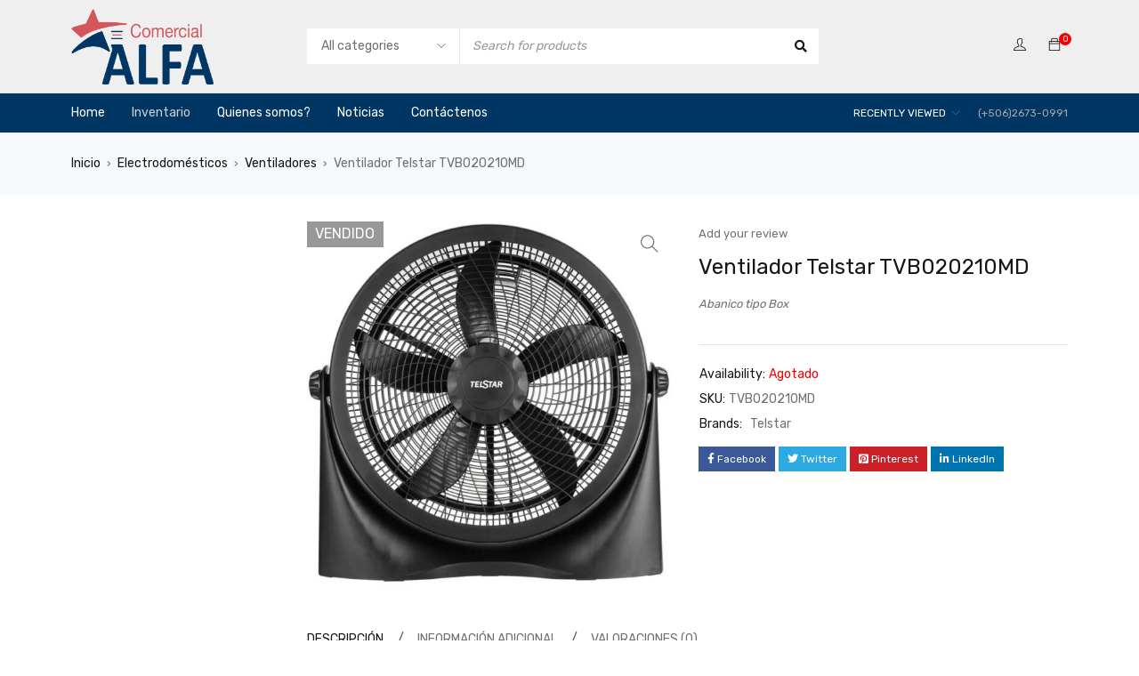

--- FILE ---
content_type: text/html; charset=UTF-8
request_url: https://comercialalfacr.com/producto/ventilador-telstar-tvb020210md/
body_size: 20755
content:
<!DOCTYPE html>
<html lang="es-CR">
<head>
		<meta charset="UTF-8" />

	<meta name="viewport" content="width=device-width, initial-scale=1.0, maximum-scale=1" />

	<link rel="profile" href="//gmpg.org/xfn/11" />
	<meta name='robots' content='index, follow, max-image-preview:large, max-snippet:-1, max-video-preview:-1' />
	<style>img:is([sizes="auto" i], [sizes^="auto," i]) { contain-intrinsic-size: 3000px 1500px }</style>
	
	<!-- This site is optimized with the Yoast SEO plugin v26.8 - https://yoast.com/product/yoast-seo-wordpress/ -->
	<title>Ventilador Telstar TVB020210MD - Comercial Alfa</title>
	<link rel="canonical" href="https://comercialalfacr.com/producto/ventilador-telstar-tvb020210md/" />
	<meta property="og:locale" content="es_ES" />
	<meta property="og:type" content="article" />
	<meta property="og:title" content="Ventilador Telstar TVB020210MD - Comercial Alfa" />
	<meta property="og:description" content="Abanico tipo Box" />
	<meta property="og:url" content="https://comercialalfacr.com/producto/ventilador-telstar-tvb020210md/" />
	<meta property="og:site_name" content="Comercial Alfa" />
	<meta property="article:modified_time" content="2023-11-25T18:54:24+00:00" />
	<meta property="og:image" content="https://comercialalfacr.com/wp-content/uploads/2022/06/tvb020210md-01.jpg" />
	<meta property="og:image:width" content="700" />
	<meta property="og:image:height" content="700" />
	<meta property="og:image:type" content="image/jpeg" />
	<meta name="twitter:card" content="summary_large_image" />
	<meta name="twitter:label1" content="Est. reading time" />
	<meta name="twitter:data1" content="1 minuto" />
	<script type="application/ld+json" class="yoast-schema-graph">{"@context":"https://schema.org","@graph":[{"@type":"WebPage","@id":"https://comercialalfacr.com/producto/ventilador-telstar-tvb020210md/","url":"https://comercialalfacr.com/producto/ventilador-telstar-tvb020210md/","name":"Ventilador Telstar TVB020210MD - Comercial Alfa","isPartOf":{"@id":"https://comercialalfacr.com/#website"},"primaryImageOfPage":{"@id":"https://comercialalfacr.com/producto/ventilador-telstar-tvb020210md/#primaryimage"},"image":{"@id":"https://comercialalfacr.com/producto/ventilador-telstar-tvb020210md/#primaryimage"},"thumbnailUrl":"https://comercialalfacr.com/wp-content/uploads/2022/06/tvb020210md-01.jpg","datePublished":"2022-06-18T16:52:06+00:00","dateModified":"2023-11-25T18:54:24+00:00","breadcrumb":{"@id":"https://comercialalfacr.com/producto/ventilador-telstar-tvb020210md/#breadcrumb"},"inLanguage":"es-CR","potentialAction":[{"@type":"ReadAction","target":["https://comercialalfacr.com/producto/ventilador-telstar-tvb020210md/"]}]},{"@type":"ImageObject","inLanguage":"es-CR","@id":"https://comercialalfacr.com/producto/ventilador-telstar-tvb020210md/#primaryimage","url":"https://comercialalfacr.com/wp-content/uploads/2022/06/tvb020210md-01.jpg","contentUrl":"https://comercialalfacr.com/wp-content/uploads/2022/06/tvb020210md-01.jpg","width":700,"height":700},{"@type":"BreadcrumbList","@id":"https://comercialalfacr.com/producto/ventilador-telstar-tvb020210md/#breadcrumb","itemListElement":[{"@type":"ListItem","position":1,"name":"Portada","item":"https://comercialalfacr.com/"},{"@type":"ListItem","position":2,"name":"Shop","item":"https://comercialalfacr.com/shop/"},{"@type":"ListItem","position":3,"name":"Ventilador Telstar TVB020210MD"}]},{"@type":"WebSite","@id":"https://comercialalfacr.com/#website","url":"https://comercialalfacr.com/","name":"Comercial Alfa","description":"Amplio catalogo de productos para Hogar","potentialAction":[{"@type":"SearchAction","target":{"@type":"EntryPoint","urlTemplate":"https://comercialalfacr.com/?s={search_term_string}"},"query-input":{"@type":"PropertyValueSpecification","valueRequired":true,"valueName":"search_term_string"}}],"inLanguage":"es-CR"}]}</script>
	<!-- / Yoast SEO plugin. -->


<link rel='dns-prefetch' href='//fonts.googleapis.com' />
<link rel='preconnect' href='https://fonts.gstatic.com' crossorigin />
<link rel="alternate" type="application/rss+xml" title="Comercial Alfa &raquo; Feed" href="https://comercialalfacr.com/feed/" />
<link rel="alternate" type="application/rss+xml" title="Comercial Alfa &raquo; RSS de los comentarios" href="https://comercialalfacr.com/comments/feed/" />
<link rel="alternate" type="application/rss+xml" title="Comercial Alfa &raquo; Ventilador Telstar TVB020210MD RSS de los comentarios" href="https://comercialalfacr.com/producto/ventilador-telstar-tvb020210md/feed/" />
<script type="text/javascript">
/* <![CDATA[ */
window._wpemojiSettings = {"baseUrl":"https:\/\/s.w.org\/images\/core\/emoji\/16.0.1\/72x72\/","ext":".png","svgUrl":"https:\/\/s.w.org\/images\/core\/emoji\/16.0.1\/svg\/","svgExt":".svg","source":{"concatemoji":"https:\/\/comercialalfacr.com\/wp-includes\/js\/wp-emoji-release.min.js?ver=6.8.3"}};
/*! This file is auto-generated */
!function(s,n){var o,i,e;function c(e){try{var t={supportTests:e,timestamp:(new Date).valueOf()};sessionStorage.setItem(o,JSON.stringify(t))}catch(e){}}function p(e,t,n){e.clearRect(0,0,e.canvas.width,e.canvas.height),e.fillText(t,0,0);var t=new Uint32Array(e.getImageData(0,0,e.canvas.width,e.canvas.height).data),a=(e.clearRect(0,0,e.canvas.width,e.canvas.height),e.fillText(n,0,0),new Uint32Array(e.getImageData(0,0,e.canvas.width,e.canvas.height).data));return t.every(function(e,t){return e===a[t]})}function u(e,t){e.clearRect(0,0,e.canvas.width,e.canvas.height),e.fillText(t,0,0);for(var n=e.getImageData(16,16,1,1),a=0;a<n.data.length;a++)if(0!==n.data[a])return!1;return!0}function f(e,t,n,a){switch(t){case"flag":return n(e,"\ud83c\udff3\ufe0f\u200d\u26a7\ufe0f","\ud83c\udff3\ufe0f\u200b\u26a7\ufe0f")?!1:!n(e,"\ud83c\udde8\ud83c\uddf6","\ud83c\udde8\u200b\ud83c\uddf6")&&!n(e,"\ud83c\udff4\udb40\udc67\udb40\udc62\udb40\udc65\udb40\udc6e\udb40\udc67\udb40\udc7f","\ud83c\udff4\u200b\udb40\udc67\u200b\udb40\udc62\u200b\udb40\udc65\u200b\udb40\udc6e\u200b\udb40\udc67\u200b\udb40\udc7f");case"emoji":return!a(e,"\ud83e\udedf")}return!1}function g(e,t,n,a){var r="undefined"!=typeof WorkerGlobalScope&&self instanceof WorkerGlobalScope?new OffscreenCanvas(300,150):s.createElement("canvas"),o=r.getContext("2d",{willReadFrequently:!0}),i=(o.textBaseline="top",o.font="600 32px Arial",{});return e.forEach(function(e){i[e]=t(o,e,n,a)}),i}function t(e){var t=s.createElement("script");t.src=e,t.defer=!0,s.head.appendChild(t)}"undefined"!=typeof Promise&&(o="wpEmojiSettingsSupports",i=["flag","emoji"],n.supports={everything:!0,everythingExceptFlag:!0},e=new Promise(function(e){s.addEventListener("DOMContentLoaded",e,{once:!0})}),new Promise(function(t){var n=function(){try{var e=JSON.parse(sessionStorage.getItem(o));if("object"==typeof e&&"number"==typeof e.timestamp&&(new Date).valueOf()<e.timestamp+604800&&"object"==typeof e.supportTests)return e.supportTests}catch(e){}return null}();if(!n){if("undefined"!=typeof Worker&&"undefined"!=typeof OffscreenCanvas&&"undefined"!=typeof URL&&URL.createObjectURL&&"undefined"!=typeof Blob)try{var e="postMessage("+g.toString()+"("+[JSON.stringify(i),f.toString(),p.toString(),u.toString()].join(",")+"));",a=new Blob([e],{type:"text/javascript"}),r=new Worker(URL.createObjectURL(a),{name:"wpTestEmojiSupports"});return void(r.onmessage=function(e){c(n=e.data),r.terminate(),t(n)})}catch(e){}c(n=g(i,f,p,u))}t(n)}).then(function(e){for(var t in e)n.supports[t]=e[t],n.supports.everything=n.supports.everything&&n.supports[t],"flag"!==t&&(n.supports.everythingExceptFlag=n.supports.everythingExceptFlag&&n.supports[t]);n.supports.everythingExceptFlag=n.supports.everythingExceptFlag&&!n.supports.flag,n.DOMReady=!1,n.readyCallback=function(){n.DOMReady=!0}}).then(function(){return e}).then(function(){var e;n.supports.everything||(n.readyCallback(),(e=n.source||{}).concatemoji?t(e.concatemoji):e.wpemoji&&e.twemoji&&(t(e.twemoji),t(e.wpemoji)))}))}((window,document),window._wpemojiSettings);
/* ]]> */
</script>
<style id='wp-emoji-styles-inline-css' type='text/css'>

	img.wp-smiley, img.emoji {
		display: inline !important;
		border: none !important;
		box-shadow: none !important;
		height: 1em !important;
		width: 1em !important;
		margin: 0 0.07em !important;
		vertical-align: -0.1em !important;
		background: none !important;
		padding: 0 !important;
	}
</style>
<link rel='stylesheet' id='wp-block-library-css' href='https://comercialalfacr.com/wp-includes/css/dist/block-library/style.min.css?ver=6.8.3' type='text/css' media='all' />
<style id='classic-theme-styles-inline-css' type='text/css'>
/*! This file is auto-generated */
.wp-block-button__link{color:#fff;background-color:#32373c;border-radius:9999px;box-shadow:none;text-decoration:none;padding:calc(.667em + 2px) calc(1.333em + 2px);font-size:1.125em}.wp-block-file__button{background:#32373c;color:#fff;text-decoration:none}
</style>
<style id='global-styles-inline-css' type='text/css'>
:root{--wp--preset--aspect-ratio--square: 1;--wp--preset--aspect-ratio--4-3: 4/3;--wp--preset--aspect-ratio--3-4: 3/4;--wp--preset--aspect-ratio--3-2: 3/2;--wp--preset--aspect-ratio--2-3: 2/3;--wp--preset--aspect-ratio--16-9: 16/9;--wp--preset--aspect-ratio--9-16: 9/16;--wp--preset--color--black: #000000;--wp--preset--color--cyan-bluish-gray: #abb8c3;--wp--preset--color--white: #ffffff;--wp--preset--color--pale-pink: #f78da7;--wp--preset--color--vivid-red: #cf2e2e;--wp--preset--color--luminous-vivid-orange: #ff6900;--wp--preset--color--luminous-vivid-amber: #fcb900;--wp--preset--color--light-green-cyan: #7bdcb5;--wp--preset--color--vivid-green-cyan: #00d084;--wp--preset--color--pale-cyan-blue: #8ed1fc;--wp--preset--color--vivid-cyan-blue: #0693e3;--wp--preset--color--vivid-purple: #9b51e0;--wp--preset--gradient--vivid-cyan-blue-to-vivid-purple: linear-gradient(135deg,rgba(6,147,227,1) 0%,rgb(155,81,224) 100%);--wp--preset--gradient--light-green-cyan-to-vivid-green-cyan: linear-gradient(135deg,rgb(122,220,180) 0%,rgb(0,208,130) 100%);--wp--preset--gradient--luminous-vivid-amber-to-luminous-vivid-orange: linear-gradient(135deg,rgba(252,185,0,1) 0%,rgba(255,105,0,1) 100%);--wp--preset--gradient--luminous-vivid-orange-to-vivid-red: linear-gradient(135deg,rgba(255,105,0,1) 0%,rgb(207,46,46) 100%);--wp--preset--gradient--very-light-gray-to-cyan-bluish-gray: linear-gradient(135deg,rgb(238,238,238) 0%,rgb(169,184,195) 100%);--wp--preset--gradient--cool-to-warm-spectrum: linear-gradient(135deg,rgb(74,234,220) 0%,rgb(151,120,209) 20%,rgb(207,42,186) 40%,rgb(238,44,130) 60%,rgb(251,105,98) 80%,rgb(254,248,76) 100%);--wp--preset--gradient--blush-light-purple: linear-gradient(135deg,rgb(255,206,236) 0%,rgb(152,150,240) 100%);--wp--preset--gradient--blush-bordeaux: linear-gradient(135deg,rgb(254,205,165) 0%,rgb(254,45,45) 50%,rgb(107,0,62) 100%);--wp--preset--gradient--luminous-dusk: linear-gradient(135deg,rgb(255,203,112) 0%,rgb(199,81,192) 50%,rgb(65,88,208) 100%);--wp--preset--gradient--pale-ocean: linear-gradient(135deg,rgb(255,245,203) 0%,rgb(182,227,212) 50%,rgb(51,167,181) 100%);--wp--preset--gradient--electric-grass: linear-gradient(135deg,rgb(202,248,128) 0%,rgb(113,206,126) 100%);--wp--preset--gradient--midnight: linear-gradient(135deg,rgb(2,3,129) 0%,rgb(40,116,252) 100%);--wp--preset--font-size--small: 13px;--wp--preset--font-size--medium: 20px;--wp--preset--font-size--large: 36px;--wp--preset--font-size--x-large: 42px;--wp--preset--spacing--20: 0.44rem;--wp--preset--spacing--30: 0.67rem;--wp--preset--spacing--40: 1rem;--wp--preset--spacing--50: 1.5rem;--wp--preset--spacing--60: 2.25rem;--wp--preset--spacing--70: 3.38rem;--wp--preset--spacing--80: 5.06rem;--wp--preset--shadow--natural: 6px 6px 9px rgba(0, 0, 0, 0.2);--wp--preset--shadow--deep: 12px 12px 50px rgba(0, 0, 0, 0.4);--wp--preset--shadow--sharp: 6px 6px 0px rgba(0, 0, 0, 0.2);--wp--preset--shadow--outlined: 6px 6px 0px -3px rgba(255, 255, 255, 1), 6px 6px rgba(0, 0, 0, 1);--wp--preset--shadow--crisp: 6px 6px 0px rgba(0, 0, 0, 1);}:where(.is-layout-flex){gap: 0.5em;}:where(.is-layout-grid){gap: 0.5em;}body .is-layout-flex{display: flex;}.is-layout-flex{flex-wrap: wrap;align-items: center;}.is-layout-flex > :is(*, div){margin: 0;}body .is-layout-grid{display: grid;}.is-layout-grid > :is(*, div){margin: 0;}:where(.wp-block-columns.is-layout-flex){gap: 2em;}:where(.wp-block-columns.is-layout-grid){gap: 2em;}:where(.wp-block-post-template.is-layout-flex){gap: 1.25em;}:where(.wp-block-post-template.is-layout-grid){gap: 1.25em;}.has-black-color{color: var(--wp--preset--color--black) !important;}.has-cyan-bluish-gray-color{color: var(--wp--preset--color--cyan-bluish-gray) !important;}.has-white-color{color: var(--wp--preset--color--white) !important;}.has-pale-pink-color{color: var(--wp--preset--color--pale-pink) !important;}.has-vivid-red-color{color: var(--wp--preset--color--vivid-red) !important;}.has-luminous-vivid-orange-color{color: var(--wp--preset--color--luminous-vivid-orange) !important;}.has-luminous-vivid-amber-color{color: var(--wp--preset--color--luminous-vivid-amber) !important;}.has-light-green-cyan-color{color: var(--wp--preset--color--light-green-cyan) !important;}.has-vivid-green-cyan-color{color: var(--wp--preset--color--vivid-green-cyan) !important;}.has-pale-cyan-blue-color{color: var(--wp--preset--color--pale-cyan-blue) !important;}.has-vivid-cyan-blue-color{color: var(--wp--preset--color--vivid-cyan-blue) !important;}.has-vivid-purple-color{color: var(--wp--preset--color--vivid-purple) !important;}.has-black-background-color{background-color: var(--wp--preset--color--black) !important;}.has-cyan-bluish-gray-background-color{background-color: var(--wp--preset--color--cyan-bluish-gray) !important;}.has-white-background-color{background-color: var(--wp--preset--color--white) !important;}.has-pale-pink-background-color{background-color: var(--wp--preset--color--pale-pink) !important;}.has-vivid-red-background-color{background-color: var(--wp--preset--color--vivid-red) !important;}.has-luminous-vivid-orange-background-color{background-color: var(--wp--preset--color--luminous-vivid-orange) !important;}.has-luminous-vivid-amber-background-color{background-color: var(--wp--preset--color--luminous-vivid-amber) !important;}.has-light-green-cyan-background-color{background-color: var(--wp--preset--color--light-green-cyan) !important;}.has-vivid-green-cyan-background-color{background-color: var(--wp--preset--color--vivid-green-cyan) !important;}.has-pale-cyan-blue-background-color{background-color: var(--wp--preset--color--pale-cyan-blue) !important;}.has-vivid-cyan-blue-background-color{background-color: var(--wp--preset--color--vivid-cyan-blue) !important;}.has-vivid-purple-background-color{background-color: var(--wp--preset--color--vivid-purple) !important;}.has-black-border-color{border-color: var(--wp--preset--color--black) !important;}.has-cyan-bluish-gray-border-color{border-color: var(--wp--preset--color--cyan-bluish-gray) !important;}.has-white-border-color{border-color: var(--wp--preset--color--white) !important;}.has-pale-pink-border-color{border-color: var(--wp--preset--color--pale-pink) !important;}.has-vivid-red-border-color{border-color: var(--wp--preset--color--vivid-red) !important;}.has-luminous-vivid-orange-border-color{border-color: var(--wp--preset--color--luminous-vivid-orange) !important;}.has-luminous-vivid-amber-border-color{border-color: var(--wp--preset--color--luminous-vivid-amber) !important;}.has-light-green-cyan-border-color{border-color: var(--wp--preset--color--light-green-cyan) !important;}.has-vivid-green-cyan-border-color{border-color: var(--wp--preset--color--vivid-green-cyan) !important;}.has-pale-cyan-blue-border-color{border-color: var(--wp--preset--color--pale-cyan-blue) !important;}.has-vivid-cyan-blue-border-color{border-color: var(--wp--preset--color--vivid-cyan-blue) !important;}.has-vivid-purple-border-color{border-color: var(--wp--preset--color--vivid-purple) !important;}.has-vivid-cyan-blue-to-vivid-purple-gradient-background{background: var(--wp--preset--gradient--vivid-cyan-blue-to-vivid-purple) !important;}.has-light-green-cyan-to-vivid-green-cyan-gradient-background{background: var(--wp--preset--gradient--light-green-cyan-to-vivid-green-cyan) !important;}.has-luminous-vivid-amber-to-luminous-vivid-orange-gradient-background{background: var(--wp--preset--gradient--luminous-vivid-amber-to-luminous-vivid-orange) !important;}.has-luminous-vivid-orange-to-vivid-red-gradient-background{background: var(--wp--preset--gradient--luminous-vivid-orange-to-vivid-red) !important;}.has-very-light-gray-to-cyan-bluish-gray-gradient-background{background: var(--wp--preset--gradient--very-light-gray-to-cyan-bluish-gray) !important;}.has-cool-to-warm-spectrum-gradient-background{background: var(--wp--preset--gradient--cool-to-warm-spectrum) !important;}.has-blush-light-purple-gradient-background{background: var(--wp--preset--gradient--blush-light-purple) !important;}.has-blush-bordeaux-gradient-background{background: var(--wp--preset--gradient--blush-bordeaux) !important;}.has-luminous-dusk-gradient-background{background: var(--wp--preset--gradient--luminous-dusk) !important;}.has-pale-ocean-gradient-background{background: var(--wp--preset--gradient--pale-ocean) !important;}.has-electric-grass-gradient-background{background: var(--wp--preset--gradient--electric-grass) !important;}.has-midnight-gradient-background{background: var(--wp--preset--gradient--midnight) !important;}.has-small-font-size{font-size: var(--wp--preset--font-size--small) !important;}.has-medium-font-size{font-size: var(--wp--preset--font-size--medium) !important;}.has-large-font-size{font-size: var(--wp--preset--font-size--large) !important;}.has-x-large-font-size{font-size: var(--wp--preset--font-size--x-large) !important;}
:where(.wp-block-post-template.is-layout-flex){gap: 1.25em;}:where(.wp-block-post-template.is-layout-grid){gap: 1.25em;}
:where(.wp-block-columns.is-layout-flex){gap: 2em;}:where(.wp-block-columns.is-layout-grid){gap: 2em;}
:root :where(.wp-block-pullquote){font-size: 1.5em;line-height: 1.6;}
</style>
<link rel='stylesheet' id='contact-form-7-css' href='https://comercialalfacr.com/wp-content/plugins/contact-form-7/includes/css/styles.css?ver=6.1.4' type='text/css' media='all' />
<link rel='stylesheet' id='ts-style-css' href='https://comercialalfacr.com/wp-content/plugins/themesky/css/themesky.css?ver=1.1.5' type='text/css' media='all' />
<link rel='stylesheet' id='owl-carousel-css' href='https://comercialalfacr.com/wp-content/plugins/themesky/css/owl.carousel.css?ver=1.1.5' type='text/css' media='all' />
<link rel='stylesheet' id='photoswipe-css' href='https://comercialalfacr.com/wp-content/plugins/woocommerce/assets/css/photoswipe/photoswipe.min.css?ver=10.4.3' type='text/css' media='all' />
<link rel='stylesheet' id='photoswipe-default-skin-css' href='https://comercialalfacr.com/wp-content/plugins/woocommerce/assets/css/photoswipe/default-skin/default-skin.min.css?ver=10.4.3' type='text/css' media='all' />
<link rel='stylesheet' id='woocommerce-layout-css' href='https://comercialalfacr.com/wp-content/plugins/woocommerce/assets/css/woocommerce-layout.css?ver=10.4.3' type='text/css' media='all' />
<link rel='stylesheet' id='woocommerce-smallscreen-css' href='https://comercialalfacr.com/wp-content/plugins/woocommerce/assets/css/woocommerce-smallscreen.css?ver=10.4.3' type='text/css' media='only screen and (max-width: 768px)' />
<link rel='stylesheet' id='woocommerce-general-css' href='https://comercialalfacr.com/wp-content/plugins/woocommerce/assets/css/woocommerce.css?ver=10.4.3' type='text/css' media='all' />
<style id='woocommerce-inline-inline-css' type='text/css'>
.woocommerce form .form-row .required { visibility: visible; }
</style>
<link rel="preload" as="style" href="https://fonts.googleapis.com/css?family=Rubik:400,700%7CPoppins:400&#038;display=swap&#038;ver=1716411519" /><link rel="stylesheet" href="https://fonts.googleapis.com/css?family=Rubik:400,700%7CPoppins:400&#038;display=swap&#038;ver=1716411519" media="print" onload="this.media='all'"><noscript><link rel="stylesheet" href="https://fonts.googleapis.com/css?family=Rubik:400,700%7CPoppins:400&#038;display=swap&#038;ver=1716411519" /></noscript><link rel='stylesheet' id='font-awesome-5-css' href='https://comercialalfacr.com/wp-content/themes/gostore/css/fontawesome.min.css?ver=1.4.3' type='text/css' media='all' />
<link rel='stylesheet' id='font-themify-icon-css' href='https://comercialalfacr.com/wp-content/themes/gostore/css/themify-icons.css?ver=1.4.3' type='text/css' media='all' />
<link rel='stylesheet' id='gostore-reset-css' href='https://comercialalfacr.com/wp-content/themes/gostore/css/reset.css?ver=1.4.3' type='text/css' media='all' />
<link rel='stylesheet' id='gostore-style-css' href='https://comercialalfacr.com/wp-content/themes/gostore/style.css?ver=1.4.3' type='text/css' media='all' />
<link rel='stylesheet' id='gostore-responsive-css' href='https://comercialalfacr.com/wp-content/themes/gostore/css/responsive.css?ver=1.4.3' type='text/css' media='all' />
<link rel='stylesheet' id='gostore-dynamic-css-css' href='https://comercialalfacr.com/wp-content/uploads/gostore.css?ver=1716411519' type='text/css' media='all' />
<style id='gostore-dynamic-css-inline-css' type='text/css'>
.ts-logo-slider-wrapper img {
    opacity: 1;
}
.ts-store-notice p {
    color: #fff;
}
.ts-store-notice .content {
    padding-top: 8px;
    padding-bottom: 8px;
}	
.product-group-price-button-meta-wrapper {
    display: none;
}	
a:hover{
    color:#F50000 !important;
}	
.contact-address:before, .contact-phone:before, .contact-email:before, .contact-time:before{
    color:#000;
}	
li.cat-item.current a {
    color: #d3565b !important;
}
.woocommerce nav.woocommerce-pagination ul li a.next:hover, .woocommerce nav.woocommerce-pagination ul li a.prev:hover, .ts-pagination ul li a.prev:hover, .ts-pagination ul li a.next:hover, .woocommerce nav.woocommerce-pagination ul li a.next:focus, .woocommerce nav.woocommerce-pagination ul li a.prev:focus, .ts-pagination ul li a.prev:focus, .ts-pagination ul li a.next:focus, .dokan-pagination-container .dokan-pagination li:hover a, .dokan-pagination-container .dokan-pagination li.active a, .ts-pagination ul li a:hover, .ts-pagination ul li a:focus, .ts-pagination ul li span.current, .post-nav-links > a:hover, .post-nav-links > span, .woocommerce nav.woocommerce-pagination ul li a:hover, .woocommerce nav.woocommerce-pagination ul li span.current, .woocommerce nav.woocommerce-pagination ul li a:focus, .product-per-page-form ul.perpage ul li a.current, .product-per-page-form ul.perpage ul li:hover a, .woocommerce .woocommerce-ordering .orderby li a.current, .woocommerce .woocommerce-ordering .orderby li a:hover, .dokan-dashboard .dokan-dashboard-content ul.dokan_tabs li.active > a, .dokan-dashboard .dokan-dashboard-content ul.dokan_tabs li > a:hover, body .select2-container--default .select2-results__option[aria-selected=true], body .select2-container--default .select2-results__option--highlighted[aria-selected], .order-number a, .ol-style.icon-primary li:before, .ul-style.icon-primary > li:before, .woocommerce .checkout-login-coupon-wrapper .woocommerce-info a, .widget_recent_entries .post-date, .primary-color, .phone-number, #page .comments-area .entry-meta-top .author a, .widget_recent_comments .comment-author-link a:hover, .elementor-widget-wp-widget-recent-comments .comment-author-link a:hover, .entry-meta-top > span:before, #page .entry-meta-top span.author a:hover, .ts-product-video-button:hover, .ts-product-360-button:hover, .summary .cat-links a:hover, .portfolio-info .cat-links a:hover, .ts-portfolio-wrapper .filter-bar li:hover, .ts-portfolio-wrapper .filter-bar li.current, div.product .single-navigation > a > span:hover, li.item-strong-color > a > .menu-label, body .pp_pic_holder a.pp_close:hover, body .pp_pic_holder .pp_nav .pp_play:hover, body .pp_pic_holder .pp_nav .pp_pause:hover, body .pp_pic_holder .pp_arrow_next:hover, body .pp_pic_holder .pp_arrow_previous:hover, p.lost_password a:hover, #page .summary .yith-wcwl-add-to-wishlist a:hover, #page .summary a.compare:hover, .my-account-wrapper .forgot-pass a:hover, body .my-account-wrapper .form-content a.sign-up:hover, .logged-in-as a:first-child, span.comment-author-link a, .elementor-widget-wp-widget-recent-comments span.comment-author-link a, .tagcloud a:hover, .brands-link a:hover, .tags-link a:hover, .wp-block-archives li a:hover, .wp-block-latest-posts li a:hover, .wp-block-tag-cloud a:hover, .wp-block-rss li a:hover, header .header-language .wpml-ls-item li a:hover, header .header-currency .wcml_currency_switcher li a:hover, .account-dropdown-form ul li > a:hover, .woocommerce-product-rating .woocommerce-review-link:hover, .woocommerce-checkout #payment .payment_method_paypal .about_paypal:hover, p.lost_password a:hover, .availability-bar span span.already-sold, span.author a, .author-info span.author a:hover, *:not(.ts-mailchimp-subscription-shortcode) > .mailchimp-subscription button, .elementor-widget-wp-widget-ts_mailchimp_subscription .subscribe-widget button, body.error404 article > .heading-font-2, div.wpcf7 label > span, .woocommerce .woocommerce-ordering .orderby-current:hover, .filter-widget-area-button a.active, .filter-widget-area-button a.active, .filter-widget-area-button a:hover, .product-on-sale-form:hover label, .product-on-sale-form:hover label:before, .product-on-sale-form.checked label, .product-on-sale-form.checked label:before, .woocommerce .woocommerce-ordering:hover ul.orderby .orderby-current, .woocommerce .woocommerce-ordering:hover .orderby-current, .product-per-page-form ul.perpage > li:hover span, .ts-product-categories-widget div > ul > li.current > a:after, .widget_product_categories > ul > li.current-cat > a:after, .elementor-widget-wp-widget-ts_product_categories div > ul > li.current > a:after, .elementor-widget-wp-widget-woocommerce_product_categories ul > li.current-cat > a:after, .elementor-widget-wp-widget-ts_product_categories ul > li.current > a, .elementor-widget-wp-widget-ts_product_categories ul > li > a:hover, .elementor-widget-wp-widget-woocommerce_product_categories ul > li.current-cat > a, .elementor-widget-wp-widget-woocommerce_product_categories ul > li > a:hover, .ts-product-categories-widget ul > li.current > a, .ts-product-categories-widget ul > li a:hover, .widget_product_categories ul > li.current-cat > a, .widget_product_categories ul > li a:hover, .product-filter-by-brand div > ul > li.selected > label:after, .product-filter-by-brand ul > li.selected > label, .product-filter-by-brand ul li > label:hover, .product-filter-by-availability ul > li.selected label:after, .product-filter-by-availability ul > li.selected *, .product-filter-by-availability ul li:hover *, .ts-active-filters .widget_layered_nav_filters ul li a:hover, .yith-wfbt-section li .checkboxbutton.checked:after, #page .wishlist-title a.show-title-form:hover, .woocommerce .woocommerce-tabs table.shop_attributes a:hover, .single-portfolio .portfolio-info a.portfolio-url, .ts-shortcode a.view-more:hover, .ts-shortcode a.shop-all-button:hover, .nav-text .owl-nav > div:hover, .woocommerce.item-layout-list .heading-title a:hover, .ts-list-of-product-categories-wrapper.style-horizontal li a:hover, .ts-list-of-product-categories-wrapper .owl-nav > div:hover, .ts-list-of-product-categories-wrapper.style-default .list-categories li a:hover, ul.info-content li:before, .ts-product-in-category-tab-wrapper .column-tabs ul.tabs li:hover, .ts-product-in-category-tab-wrapper .column-tabs ul.tabs li.current, .woocommerce .widget_price_filter .price_slider_amount .button:hover, .woocommerce-page .widget_price_filter .price_slider_amount .button:hover, .ts-team-members .member-social a:hover, .contact-address:before, .contact-phone:before, .contact-email:before, .contact-time:before, #ts-mobile-button-bottom a:hover, .social-icons li a:hover, footer#colophon .social-icons li a:hover, .social-icons.style-circle-multicolor li.custom a:hover, footer#colophon .social-icons.style-circle-multicolor li.custom a:hover, .style-vertical-multicolor li.custom a:hover i, .social-icons:not(.style-vertical) li.custom .ts-tooltip:before {
    color: rgb(209 0 0);
}
.ts-product-categories-widget div > ul > li.current > a:before, .widget_product_categories ul > li.current-cat > a:before, .ts-product-categories-widget div > ul > li > a:hover:before, .widget_product_categories ul > li > a:hover:before, .elementor-widget-wp-widget-ts_product_categories div > ul > li.current > a:before, .elementor-widget-wp-widget-woocommerce_product_categories ul > li.current-cat > a:before, .elementor-widget-wp-widget-ts_product_categories div > ul > li > a:hover:before, .elementor-widget-wp-widget-woocommerce_product_categories ul > li > a:hover:before, .product-filter-by-brand div > ul > li.selected > label:before, .product-filter-by-brand div > ul > li > label:hover:before, .product-filter-by-availability ul > li.selected label:before, .product-filter-by-availability ul > li label:hover:before, .woocommerce form.checkout_coupon, .menu-wrapper > .ic-close-menu-button:hover, .woocommerce div.product div.thumbnails li:hover a img, .mobile-menu-wrapper nav > ul > li > ul, .shortcode-heading-wrapper .heading-title:after, .column-tabs .heading-tab .heading-title:after, .ts-shop-result-count > span.bar > span, .ts-pagination ul li span.current, .woocommerce nav.woocommerce-pagination ul li span.current, .post-nav-links > span, .tagcloud a:hover:before, .yith-wfbt-section li .checkboxbutton.checked, .ts-cart-checkout-process-bar > a.active, .woocommerce.yith-wfbt-section, .single-counter-wrapper .availability-bar .sold, .product-on-sale-form.checked label:before, .product-on-sale-form:hover label:before, .style-circle-multicolor li.custom a:hover, .style-vertical-multicolor li.custom a:hover i, .social-icons:not(.style-vertical) li.custom .ts-tooltip:before {
    border-color: rgb(112 50 50);
}
</style>
<script type="text/template" id="tmpl-variation-template">
	<div class="woocommerce-variation-description">{{{ data.variation.variation_description }}}</div>
	<div class="woocommerce-variation-price">{{{ data.variation.price_html }}}</div>
	<div class="woocommerce-variation-availability">{{{ data.variation.availability_html }}}</div>
</script>
<script type="text/template" id="tmpl-unavailable-variation-template">
	<p role="alert">Lo sentimos, este producto no está disponible. Por favor elige otra combinación.</p>
</script>
<script type="text/javascript" src="https://comercialalfacr.com/wp-includes/js/jquery/jquery.min.js?ver=3.7.1" id="jquery-core-js"></script>
<script type="text/javascript" src="https://comercialalfacr.com/wp-includes/js/jquery/jquery-migrate.min.js?ver=3.4.1" id="jquery-migrate-js"></script>
<script type="text/javascript" src="https://comercialalfacr.com/wp-content/plugins/woocommerce/assets/js/jquery-blockui/jquery.blockUI.min.js?ver=2.7.0-wc.10.4.3" id="wc-jquery-blockui-js" defer="defer" data-wp-strategy="defer"></script>
<script type="text/javascript" id="wc-add-to-cart-js-extra">
/* <![CDATA[ */
var wc_add_to_cart_params = {"ajax_url":"\/wp-admin\/admin-ajax.php","wc_ajax_url":"\/?wc-ajax=%%endpoint%%","i18n_view_cart":"Ver carrito","cart_url":"https:\/\/comercialalfacr.com\/cart-2\/","is_cart":"","cart_redirect_after_add":"no"};
/* ]]> */
</script>
<script type="text/javascript" src="https://comercialalfacr.com/wp-content/plugins/woocommerce/assets/js/frontend/add-to-cart.min.js?ver=10.4.3" id="wc-add-to-cart-js" defer="defer" data-wp-strategy="defer"></script>
<script type="text/javascript" src="https://comercialalfacr.com/wp-content/plugins/woocommerce/assets/js/zoom/jquery.zoom.min.js?ver=1.7.21-wc.10.4.3" id="wc-zoom-js" defer="defer" data-wp-strategy="defer"></script>
<script type="text/javascript" src="https://comercialalfacr.com/wp-content/plugins/woocommerce/assets/js/flexslider/jquery.flexslider.min.js?ver=2.7.2-wc.10.4.3" id="wc-flexslider-js" defer="defer" data-wp-strategy="defer"></script>
<script type="text/javascript" src="https://comercialalfacr.com/wp-content/plugins/woocommerce/assets/js/photoswipe/photoswipe.min.js?ver=4.1.1-wc.10.4.3" id="wc-photoswipe-js" defer="defer" data-wp-strategy="defer"></script>
<script type="text/javascript" src="https://comercialalfacr.com/wp-content/plugins/woocommerce/assets/js/photoswipe/photoswipe-ui-default.min.js?ver=4.1.1-wc.10.4.3" id="wc-photoswipe-ui-default-js" defer="defer" data-wp-strategy="defer"></script>
<script type="text/javascript" id="wc-single-product-js-extra">
/* <![CDATA[ */
var wc_single_product_params = {"i18n_required_rating_text":"Por favor elige una puntuaci\u00f3n","i18n_rating_options":["1 of 5 stars","2 of 5 stars","3 of 5 stars","4 of 5 stars","5 of 5 stars"],"i18n_product_gallery_trigger_text":"View full-screen image gallery","review_rating_required":"yes","flexslider":{"rtl":false,"animation":"slide","smoothHeight":true,"directionNav":false,"controlNav":"thumbnails","slideshow":false,"animationSpeed":500,"animationLoop":false,"allowOneSlide":false},"zoom_enabled":"1","zoom_options":[],"photoswipe_enabled":"1","photoswipe_options":{"shareEl":false,"closeOnScroll":false,"history":false,"hideAnimationDuration":0,"showAnimationDuration":0},"flexslider_enabled":"1"};
/* ]]> */
</script>
<script type="text/javascript" src="https://comercialalfacr.com/wp-content/plugins/woocommerce/assets/js/frontend/single-product.min.js?ver=10.4.3" id="wc-single-product-js" defer="defer" data-wp-strategy="defer"></script>
<script type="text/javascript" src="https://comercialalfacr.com/wp-content/plugins/woocommerce/assets/js/js-cookie/js.cookie.min.js?ver=2.1.4-wc.10.4.3" id="wc-js-cookie-js" defer="defer" data-wp-strategy="defer"></script>
<script type="text/javascript" id="woocommerce-js-extra">
/* <![CDATA[ */
var woocommerce_params = {"ajax_url":"\/wp-admin\/admin-ajax.php","wc_ajax_url":"\/?wc-ajax=%%endpoint%%","i18n_password_show":"Show password","i18n_password_hide":"Hide password"};
/* ]]> */
</script>
<script type="text/javascript" src="https://comercialalfacr.com/wp-content/plugins/woocommerce/assets/js/frontend/woocommerce.min.js?ver=10.4.3" id="woocommerce-js" defer="defer" data-wp-strategy="defer"></script>
<script type="text/javascript" id="wc-cart-fragments-js-extra">
/* <![CDATA[ */
var wc_cart_fragments_params = {"ajax_url":"\/wp-admin\/admin-ajax.php","wc_ajax_url":"\/?wc-ajax=%%endpoint%%","cart_hash_key":"wc_cart_hash_db0d3903861ee4a82d547507efdce611","fragment_name":"wc_fragments_db0d3903861ee4a82d547507efdce611","request_timeout":"5000"};
/* ]]> */
</script>
<script type="text/javascript" src="https://comercialalfacr.com/wp-content/plugins/woocommerce/assets/js/frontend/cart-fragments.min.js?ver=10.4.3" id="wc-cart-fragments-js" defer="defer" data-wp-strategy="defer"></script>
<script type="text/javascript" src="https://comercialalfacr.com/wp-includes/js/underscore.min.js?ver=1.13.7" id="underscore-js"></script>
<script type="text/javascript" id="wp-util-js-extra">
/* <![CDATA[ */
var _wpUtilSettings = {"ajax":{"url":"\/wp-admin\/admin-ajax.php"}};
/* ]]> */
</script>
<script type="text/javascript" src="https://comercialalfacr.com/wp-includes/js/wp-util.min.js?ver=6.8.3" id="wp-util-js"></script>
<script type="text/javascript" id="wc-add-to-cart-variation-js-extra">
/* <![CDATA[ */
var wc_add_to_cart_variation_params = {"wc_ajax_url":"\/?wc-ajax=%%endpoint%%","i18n_no_matching_variations_text":"Lo sentimos, no hay productos que igualen tu selecci\u00f3n. Por favor escoge una combinaci\u00f3n diferente.","i18n_make_a_selection_text":"Elige las opciones del producto antes de a\u00f1adir este producto a tu carrito.","i18n_unavailable_text":"Lo sentimos, este producto no est\u00e1 disponible. Por favor elige otra combinaci\u00f3n.","i18n_reset_alert_text":"Your selection has been reset. Please select some product options before adding this product to your cart."};
/* ]]> */
</script>
<script type="text/javascript" src="https://comercialalfacr.com/wp-content/plugins/woocommerce/assets/js/frontend/add-to-cart-variation.min.js?ver=10.4.3" id="wc-add-to-cart-variation-js" defer="defer" data-wp-strategy="defer"></script>
<link rel="https://api.w.org/" href="https://comercialalfacr.com/wp-json/" /><link rel="alternate" title="JSON" type="application/json" href="https://comercialalfacr.com/wp-json/wp/v2/product/21143" /><link rel="EditURI" type="application/rsd+xml" title="RSD" href="https://comercialalfacr.com/xmlrpc.php?rsd" />
<meta name="generator" content="WordPress 6.8.3" />
<meta name="generator" content="WooCommerce 10.4.3" />
<link rel='shortlink' href='https://comercialalfacr.com/?p=21143' />
<link rel="alternate" title="oEmbed (JSON)" type="application/json+oembed" href="https://comercialalfacr.com/wp-json/oembed/1.0/embed?url=https%3A%2F%2Fcomercialalfacr.com%2Fproducto%2Fventilador-telstar-tvb020210md%2F" />
<link rel="alternate" title="oEmbed (XML)" type="text/xml+oembed" href="https://comercialalfacr.com/wp-json/oembed/1.0/embed?url=https%3A%2F%2Fcomercialalfacr.com%2Fproducto%2Fventilador-telstar-tvb020210md%2F&#038;format=xml" />
<meta name="generator" content="Redux 4.5.10" />	<noscript><style>.woocommerce-product-gallery{ opacity: 1 !important; }</style></noscript>
	<meta name="generator" content="Elementor 3.34.2; features: additional_custom_breakpoints; settings: css_print_method-external, google_font-enabled, font_display-auto">
			<style>
				.e-con.e-parent:nth-of-type(n+4):not(.e-lazyloaded):not(.e-no-lazyload),
				.e-con.e-parent:nth-of-type(n+4):not(.e-lazyloaded):not(.e-no-lazyload) * {
					background-image: none !important;
				}
				@media screen and (max-height: 1024px) {
					.e-con.e-parent:nth-of-type(n+3):not(.e-lazyloaded):not(.e-no-lazyload),
					.e-con.e-parent:nth-of-type(n+3):not(.e-lazyloaded):not(.e-no-lazyload) * {
						background-image: none !important;
					}
				}
				@media screen and (max-height: 640px) {
					.e-con.e-parent:nth-of-type(n+2):not(.e-lazyloaded):not(.e-no-lazyload),
					.e-con.e-parent:nth-of-type(n+2):not(.e-lazyloaded):not(.e-no-lazyload) * {
						background-image: none !important;
					}
				}
			</style>
			<meta name="generator" content="Powered by Slider Revolution 6.7.7 - responsive, Mobile-Friendly Slider Plugin for WordPress with comfortable drag and drop interface." />
<link rel="icon" href="https://comercialalfacr.com/wp-content/uploads/2021/10/cropped-LogoAlta-Calidad-32x32.png" sizes="32x32" />
<link rel="icon" href="https://comercialalfacr.com/wp-content/uploads/2021/10/cropped-LogoAlta-Calidad-192x192.png" sizes="192x192" />
<link rel="apple-touch-icon" href="https://comercialalfacr.com/wp-content/uploads/2021/10/cropped-LogoAlta-Calidad-180x180.png" />
<meta name="msapplication-TileImage" content="https://comercialalfacr.com/wp-content/uploads/2021/10/cropped-LogoAlta-Calidad-270x270.png" />
<script>function setREVStartSize(e){
			//window.requestAnimationFrame(function() {
				window.RSIW = window.RSIW===undefined ? window.innerWidth : window.RSIW;
				window.RSIH = window.RSIH===undefined ? window.innerHeight : window.RSIH;
				try {
					var pw = document.getElementById(e.c).parentNode.offsetWidth,
						newh;
					pw = pw===0 || isNaN(pw) || (e.l=="fullwidth" || e.layout=="fullwidth") ? window.RSIW : pw;
					e.tabw = e.tabw===undefined ? 0 : parseInt(e.tabw);
					e.thumbw = e.thumbw===undefined ? 0 : parseInt(e.thumbw);
					e.tabh = e.tabh===undefined ? 0 : parseInt(e.tabh);
					e.thumbh = e.thumbh===undefined ? 0 : parseInt(e.thumbh);
					e.tabhide = e.tabhide===undefined ? 0 : parseInt(e.tabhide);
					e.thumbhide = e.thumbhide===undefined ? 0 : parseInt(e.thumbhide);
					e.mh = e.mh===undefined || e.mh=="" || e.mh==="auto" ? 0 : parseInt(e.mh,0);
					if(e.layout==="fullscreen" || e.l==="fullscreen")
						newh = Math.max(e.mh,window.RSIH);
					else{
						e.gw = Array.isArray(e.gw) ? e.gw : [e.gw];
						for (var i in e.rl) if (e.gw[i]===undefined || e.gw[i]===0) e.gw[i] = e.gw[i-1];
						e.gh = e.el===undefined || e.el==="" || (Array.isArray(e.el) && e.el.length==0)? e.gh : e.el;
						e.gh = Array.isArray(e.gh) ? e.gh : [e.gh];
						for (var i in e.rl) if (e.gh[i]===undefined || e.gh[i]===0) e.gh[i] = e.gh[i-1];
											
						var nl = new Array(e.rl.length),
							ix = 0,
							sl;
						e.tabw = e.tabhide>=pw ? 0 : e.tabw;
						e.thumbw = e.thumbhide>=pw ? 0 : e.thumbw;
						e.tabh = e.tabhide>=pw ? 0 : e.tabh;
						e.thumbh = e.thumbhide>=pw ? 0 : e.thumbh;
						for (var i in e.rl) nl[i] = e.rl[i]<window.RSIW ? 0 : e.rl[i];
						sl = nl[0];
						for (var i in nl) if (sl>nl[i] && nl[i]>0) { sl = nl[i]; ix=i;}
						var m = pw>(e.gw[ix]+e.tabw+e.thumbw) ? 1 : (pw-(e.tabw+e.thumbw)) / (e.gw[ix]);
						newh =  (e.gh[ix] * m) + (e.tabh + e.thumbh);
					}
					var el = document.getElementById(e.c);
					if (el!==null && el) el.style.height = newh+"px";
					el = document.getElementById(e.c+"_wrapper");
					if (el!==null && el) {
						el.style.height = newh+"px";
						el.style.display = "block";
					}
				} catch(e){
					console.log("Failure at Presize of Slider:" + e)
				}
			//});
		  };</script>
</head>
<body class="wp-singular product-template-default single single-product postid-21143 wp-theme-gostore theme-gostore woocommerce woocommerce-page woocommerce-no-js wide header-v1 product-label-rectangle product-hover-vertical-style-2 ts_desktop elementor-default elementor-kit-17061">

<!-- Group Header Button -->
<div id="group-icon-header" class="ts-floating-sidebar">
	<div class="overlay"></div>
	<div class="ts-sidebar-content no-tab">
		
		<div class="sidebar-content">
			<ul class="tab-mobile-menu">
				<li id="main-menu" class="active"><span>Main Menu</span></li>
				<li id="vertical-menu"><span>Shop by category</span></li>
			</ul>
			
			<h6 class="menu-title"><span>Main Menu</span></h6>
			
			<div class="mobile-menu-wrapper ts-menu tab-menu-mobile">
				<nav class="mobile-menu"><ul id="menu-main-menu" class="menu"><li id="menu-item-18716" class="menu-item menu-item-type-post_type menu-item-object-page menu-item-home menu-item-18716 ts-normal-menu">
	<a href="https://comercialalfacr.com/"><span class="menu-label">Home</span></a></li>
<li id="menu-item-19201" class="menu-item menu-item-type-post_type menu-item-object-page current_page_parent menu-item-19201 ts-normal-menu">
	<a href="https://comercialalfacr.com/shop/"><span class="menu-label">Inventario</span></a></li>
<li id="menu-item-16420" class="menu-item menu-item-type-post_type menu-item-object-page menu-item-16420 ts-normal-menu">
	<a href="https://comercialalfacr.com/nosotros/"><span class="menu-label">Quienes somos?</span></a></li>
<li id="menu-item-16303" class="menu-item menu-item-type-post_type menu-item-object-page menu-item-16303 ts-normal-menu">
	<a href="https://comercialalfacr.com/blog/"><span class="menu-label">Noticias</span></a></li>
<li id="menu-item-15806" class="menu-item menu-item-type-post_type menu-item-object-page menu-item-15806 ts-normal-menu">
	<a href="https://comercialalfacr.com/contacto/"><span class="menu-label">Contáctenos</span></a></li>
</ul></nav>			</div>
			
						
						<div class="group-button-header">
				
				<div class="group-bottom-1">
				
										
										<div class="header-language"></div>
										
				</div>
				
			</div>
						
		</div>	
		
	</div>
	

</div>

<!-- Mobile Group Button -->
<div id="ts-mobile-button-bottom">

		
	<div class="mobile-button-home"><a href="https://comercialalfacr.com/"><span>Home</span></a></div>
	
		<div class="mobile-button-shop"><a href="https://comercialalfacr.com/shop/"><span>Shop</span></a></div>
		
		<div class="my-account-wrapper">		<div class="ts-tiny-account-wrapper">
			<div class="account-control">
			
									<a  class="login" href="https://comercialalfacr.com/my-account-2/" title="Login">
						<span>Login</span>
					</a>
								
								
			</div>
		</div>
		
		</div>
	
		
</div>

<!-- Shopping Cart Floating Sidebar -->

<div id="page" class="hfeed site">

		
				
		<!-- Page Slider -->
				
		
<header class="ts-header has-sticky hidden-wishlist hidden-currency">
	<div class="header-container">
		<div class="header-template">
		
			<div class="header-sticky">
			
				<div class="header-middle">
					
					<div class="container">
					
						<div class="ts-mobile-icon-toggle">
							<span class="icon"></span>
						</div>
						
						<div class="logo-wrapper hidden-phone">		<div class="logo">
			<a href="https://comercialalfacr.com/">
							<img src="https://comercialalfacr.com/wp-content/uploads/2024/05/cropped-LogoAlta-Calidad.png" alt="Comercial ALFA" title="Comercial ALFA" class="normal-logo" />
						
							<img src="https://comercialalfacr.com/wp-content/uploads/2024/05/cropped-LogoAlta-Calidad.png" alt="Comercial ALFA" title="Comercial ALFA" class="mobile-logo" />
						
							<img src="https://comercialalfacr.com/wp-content/uploads/2024/05/cropped-LogoAlta-Calidad.png" alt="Comercial ALFA" title="Comercial ALFA" class="sticky-logo" />
						
						</a>
		</div>
		</div>
						
						<div class="icon-menu-sticky-header hidden-phone">
							<span class="icon"></span>
						</div>
						
												<div class="search-wrapper">		<div class="ts-search-by-category ">
			<form method="get" action="https://comercialalfacr.com/">
									<select class="select-category" name="term"><option value="">All categories</option><option value="articulos-para-hogar" >Artículos para Hogar</option><option value="balanzas" >&nbsp;&nbsp;&nbsp;Balanzas</option><option value="basculas" >&nbsp;&nbsp;&nbsp;Básculas</option><option value="bidones" >&nbsp;&nbsp;&nbsp;Bidones</option><option value="extractor-de-grasa" >&nbsp;&nbsp;&nbsp;Extractor de Grasa</option><option value="hieleras" >&nbsp;&nbsp;&nbsp;Hieleras</option><option value="juego-de-cuchillos" >&nbsp;&nbsp;&nbsp;Juego de Cuchillos</option><option value="ollas" >&nbsp;&nbsp;&nbsp;Ollas</option><option value="ollas-de-presion" >&nbsp;&nbsp;&nbsp;Ollas de Presión</option><option value="parrillas" >&nbsp;&nbsp;&nbsp;Parrillas</option><option value="plantilla-compacta-propano" >&nbsp;&nbsp;&nbsp;Plantilla Compacta Propano</option><option value="quemador" >&nbsp;&nbsp;&nbsp;Quemador</option><option value="sartenes" >&nbsp;&nbsp;&nbsp;Sartenes</option><option value="termos" >&nbsp;&nbsp;&nbsp;Termos</option><option value="vineras" >&nbsp;&nbsp;&nbsp;Vineras</option><option value="audio" >Audio</option><option value="bicicletas" >Bicicletas</option><option value="calculadora" >Calculadora</option><option value="colchones" >Colchones</option><option value="cuidado-personal" >Cuidado Personal</option><option value="alisadores" >&nbsp;&nbsp;&nbsp;Alisadores</option><option value="cortadoras-de-cabello" >&nbsp;&nbsp;&nbsp;Cortadoras de Cabello</option><option value="detallador-para-cabello" >&nbsp;&nbsp;&nbsp;Detallador para Cabello</option><option value="rizadoras" >&nbsp;&nbsp;&nbsp;Rizadoras</option><option value="secadores-para-cabello" >&nbsp;&nbsp;&nbsp;Secadores para Cabello</option><option value="deporte" >Deporte</option><option value="balones" >&nbsp;&nbsp;&nbsp;Balones</option><option value="electrodomesticos" >Electrodomésticos</option><option value="batidora-de-inmersion" >&nbsp;&nbsp;&nbsp;Batidora de Inmersión</option><option value="batidoras" >&nbsp;&nbsp;&nbsp;Batidoras</option><option value="coffee-maker" >&nbsp;&nbsp;&nbsp;Coffee Maker</option><option value="extractor-de-jugos" >&nbsp;&nbsp;&nbsp;Extractor de Jugos</option><option value="freidoras-de-aire" >&nbsp;&nbsp;&nbsp;Freidoras de Aire</option><option value="hervidores-de-agua" >&nbsp;&nbsp;&nbsp;Hervidores de Agua</option><option value="horno" >&nbsp;&nbsp;&nbsp;Horno</option><option value="horno-freidora-de-aire" >&nbsp;&nbsp;&nbsp;Horno + Freidora de Aire</option><option value="horno-tostador" >&nbsp;&nbsp;&nbsp;Horno Tostador</option><option value="hornos-convencionales" >&nbsp;&nbsp;&nbsp;Hornos Convencionales</option><option value="licuadoras-electrodomesticos" >&nbsp;&nbsp;&nbsp;Licuadoras</option><option value="olla-arrocera" >&nbsp;&nbsp;&nbsp;Olla Arrocera</option><option value="olla-de-cocimiento-lento" >&nbsp;&nbsp;&nbsp;Olla de Cocimiento Lento</option><option value="olla-multifuncional" >&nbsp;&nbsp;&nbsp;Olla Multifuncional</option><option value="percoladores" >&nbsp;&nbsp;&nbsp;Percoladores</option><option value="plancha-electrica" >&nbsp;&nbsp;&nbsp;Plancha Eléctrica</option><option value="planchas-ropa" >&nbsp;&nbsp;&nbsp;Planchas / Ropa</option><option value="procesador-de-alimentos" >&nbsp;&nbsp;&nbsp;Procesador de Alimentos</option><option value="sandwichera" >&nbsp;&nbsp;&nbsp;Sandwichera</option><option value="sarten-electrico" >&nbsp;&nbsp;&nbsp;Sartén Eléctrico</option><option value="tostador-de-pan" >&nbsp;&nbsp;&nbsp;Tostador de Pan</option><option value="ventiladores" >&nbsp;&nbsp;&nbsp;Ventiladores</option><option value="wafleras" >&nbsp;&nbsp;&nbsp;Wafleras</option><option value="equipo-y-herramientas" >Equipo y Herramientas</option><option value="aspiradoras" >&nbsp;&nbsp;&nbsp;Aspiradoras</option><option value="bombas-de-agua" >&nbsp;&nbsp;&nbsp;Bombas de Agua</option><option value="bombas-fumigadoras" >&nbsp;&nbsp;&nbsp;Bombas Fumigadoras</option><option value="cortadoras-de-cesped" >&nbsp;&nbsp;&nbsp;Cortadoras de Cesped</option><option value="esmeriladoras" >&nbsp;&nbsp;&nbsp;Esmeriladoras</option><option value="hidrolavadora" >&nbsp;&nbsp;&nbsp;Hidrolavadora</option><option value="lijadora-de-vibracion-equipo-y-herramientas" >&nbsp;&nbsp;&nbsp;Lijadora de Vibración</option><option value="lijadora-orbital" >&nbsp;&nbsp;&nbsp;Lijadora Orbital</option><option value="motoguadanas" >&nbsp;&nbsp;&nbsp;Motoguadañas</option><option value="motores-estacionarios" >&nbsp;&nbsp;&nbsp;Motores Estacionarios</option><option value="motosierras" >&nbsp;&nbsp;&nbsp;Motosierras</option><option value="orilladoras" >&nbsp;&nbsp;&nbsp;Orilladoras</option><option value="sierra-circular" >&nbsp;&nbsp;&nbsp;Sierra Circular</option><option value="sopladores" >&nbsp;&nbsp;&nbsp;Sopladores</option><option value="taladros" >&nbsp;&nbsp;&nbsp;Taladros</option><option value="escritorio" >Escritorio</option><option value="freidora" >Freidora</option><option value="inversor" >Inversor</option><option value="lijadora-de-banda" >Lijadora de Banda</option><option value="linea-blanca" >Línea Blanca</option><option value="cocina-de-induccion" >&nbsp;&nbsp;&nbsp;Cocina de Inducción</option><option value="cocina-de-vitroceramica" >&nbsp;&nbsp;&nbsp;Cocina de Vitrocerámica</option><option value="cocinas" >&nbsp;&nbsp;&nbsp;Cocinas</option><option value="cocina-de-gas" >&nbsp;&nbsp;&nbsp;&nbsp;&nbsp;&nbsp;Cocina de gas</option><option value="congeladores" >&nbsp;&nbsp;&nbsp;Congeladores</option><option value="lavadoras" >&nbsp;&nbsp;&nbsp;Lavadoras</option><option value="lavaplatos" >&nbsp;&nbsp;&nbsp;Lavaplatos</option><option value="microondas" >&nbsp;&nbsp;&nbsp;Microondas</option><option value="plantilla-de-gas" >&nbsp;&nbsp;&nbsp;Plantilla de Gas</option><option value="plantilla-de-induccion-linea-blanca" >&nbsp;&nbsp;&nbsp;Plantilla de Inducción</option><option value="refrigeradoras" >&nbsp;&nbsp;&nbsp;Refrigeradoras</option><option value="secador-de-ropa" >&nbsp;&nbsp;&nbsp;Secador de Ropa</option><option value="maquinas-de-coser" >Máquinas de coser</option><option value="microfonos" >Micrófonos</option><option value="muebleria" >Mueblería</option><option value="juego-de-comedor" >&nbsp;&nbsp;&nbsp;Juego de Comedor</option><option value="juegos-de-sala" >&nbsp;&nbsp;&nbsp;Juegos de Sala</option><option value="mesa-tv" >&nbsp;&nbsp;&nbsp;Mesa / TV</option><option value="plantilla-de-induccion" >Plantilla de Inducción</option><option value="servidor-tipo-buffet" >Servidor tipo Buffet</option><option value="sillas" >Sillas</option><option value="silla-de-espera" >&nbsp;&nbsp;&nbsp;Silla de Espera</option><option value="sillas-de-oficina" >&nbsp;&nbsp;&nbsp;Sillas de Oficina</option><option value="tecnologia" >Tecnología</option><option value="adaptador-usb" >&nbsp;&nbsp;&nbsp;Adaptador USB</option><option value="audifonos-de-diadema" >&nbsp;&nbsp;&nbsp;Audífonos de Diadema</option><option value="celulares" >&nbsp;&nbsp;&nbsp;Celulares</option><option value="chromecast" >&nbsp;&nbsp;&nbsp;Chromecast</option><option value="computadoras" >&nbsp;&nbsp;&nbsp;Computadoras</option><option value="extensor-de-alcance" >&nbsp;&nbsp;&nbsp;Extensor de Alcance</option><option value="impresoras" >&nbsp;&nbsp;&nbsp;Impresoras</option><option value="monitores" >&nbsp;&nbsp;&nbsp;Monitores</option><option value="mouses" >&nbsp;&nbsp;&nbsp;Mouses</option><option value="pantallas" >&nbsp;&nbsp;&nbsp;Pantallas</option><option value="parlantes" >&nbsp;&nbsp;&nbsp;Parlantes</option><option value="radios" >&nbsp;&nbsp;&nbsp;Radios</option><option value="relojes" >&nbsp;&nbsp;&nbsp;Relojes</option><option value="routers" >&nbsp;&nbsp;&nbsp;Routers</option><option value="tablets" >&nbsp;&nbsp;&nbsp;Tablets</option><option value="telefonos" >&nbsp;&nbsp;&nbsp;Teléfonos</option><option value="ups" >&nbsp;&nbsp;&nbsp;UPS</option><option value="uncategorized" >Uncategorized</option></select>
								<div class="search-content">
					<input type="text" value="" name="s" placeholder="Search for products" autocomplete="off" />
					<input type="submit" title="Search" value="Search" />
					<input type="hidden" name="post_type" value="product" />
											<input type="hidden" name="taxonomy" value="product_cat" />
									</div>
			</form>
		</div>
		</div>
												
						<div class="header-right">
												
							<div class="shopping-cart-wrapper">
											<div class="ts-tiny-cart-wrapper">
								<div class="cart-icon">
					<a class="cart-control" href="https://comercialalfacr.com/cart-2/" title="View your shopping cart">
						<span class="ic-cart"><span class="cart-number">0</span></span>
					</a>
				</div>
								
								<div class="cart-dropdown-form dropdown-container woocommerce">
					<div class="form-content cart-empty">
													<h3 class="emty-title">Cart (0)</h3>
							<div>
								<label>Your cart is currently empty</label>
								<a class="continue-shopping-button button-text" href="https://comercialalfacr.com/shop/">Continue Shopping</a>
							</div>
											</div>
				</div>
							</div>
									</div>
														
														
														<div class="my-account-wrapper hidden-phone">
										<div class="ts-tiny-account-wrapper">
			<div class="account-control">
			
									<a  class="login" href="https://comercialalfacr.com/my-account-2/" title="Login">
						<span>Login</span>
					</a>
								
								<div class="account-dropdown-form dropdown-container">
					<div class="form-content">
													<h2 class="dropdown-title">Login</h2>
							<form name="ts-login-form" id="ts-login-form" action="https://comercialalfacr.com/wp-login.php" method="post"><p class="login-username">
				<label for="user_login">Nombre de usuario o dirección de correo</label>
				<input type="text" name="log" id="user_login" autocomplete="username" class="input" value="" size="20" />
			</p><p class="login-password">
				<label for="user_pass">Contraseña</label>
				<input type="password" name="pwd" id="user_pass" autocomplete="current-password" spellcheck="false" class="input" value="" size="20" />
			</p><p class="login-remember"><label><input name="rememberme" type="checkbox" id="rememberme" value="forever" /> Recuérdame</label></p><p class="login-submit">
				<input type="submit" name="wp-submit" id="wp-submit" class="button button-primary" value="Acceder" />
				<input type="hidden" name="redirect_to" value="https://comercialalfacr.com/producto/ventilador-telstar-tvb020210md/" />
			</p></form>											</div>
				</div>
								
			</div>
		</div>
		
									</div>
														
														
														<div class="header-language hidden-phone"></div>
													</div>
						
					</div>
					
				</div>
				
				<div class="header-bottom hidden-phone">
					<div class="container">
					
						<div class="menu-wrapper">
							
														
							<div class="ts-menu">
								<nav class="main-menu pc-menu ts-mega-menu-wrapper"><ul id="menu-main-menu-1" class="menu"><li class="menu-item menu-item-type-post_type menu-item-object-page menu-item-home menu-item-18716 ts-normal-menu">
	<a href="https://comercialalfacr.com/"><span class="menu-label">Home</span></a></li>
<li class="menu-item menu-item-type-post_type menu-item-object-page current_page_parent menu-item-19201 ts-normal-menu">
	<a href="https://comercialalfacr.com/shop/"><span class="menu-label">Inventario</span></a></li>
<li class="menu-item menu-item-type-post_type menu-item-object-page menu-item-16420 ts-normal-menu">
	<a href="https://comercialalfacr.com/nosotros/"><span class="menu-label">Quienes somos?</span></a></li>
<li class="menu-item menu-item-type-post_type menu-item-object-page menu-item-16303 ts-normal-menu">
	<a href="https://comercialalfacr.com/blog/"><span class="menu-label">Noticias</span></a></li>
<li class="menu-item menu-item-type-post_type menu-item-object-page menu-item-15806 ts-normal-menu">
	<a href="https://comercialalfacr.com/contacto/"><span class="menu-label">Contáctenos</span></a></li>
</ul></nav>							</div>
							
						</div>
						
												<div class="info"><p>(+506)2673-0991</p></div>
												
									<div class="ts-header-recently-viewed-products woocommerce">
				<div class="recently-viewed-products-control">
					<span>Recently Viewed</span>
				</div>
				<div class="recently-viewed-products-dropdown dropdown-container">
					<ul class="product_list_widget">
											<li>
							<a class="ts-wg-thumbnail" href="https://comercialalfacr.com/producto/ventilador-telstar-tvb020210md/">
								<img fetchpriority="high" width="450" height="450" src="https://comercialalfacr.com/wp-content/uploads/2022/06/tvb020210md-01-450x450.jpg" class="attachment-woocommerce_thumbnail size-woocommerce_thumbnail" alt="Ventilador Telstar TVB020210MD" />							</a>
							<div class="ts-wg-meta">
								<a href="https://comercialalfacr.com/producto/ventilador-telstar-tvb020210md/">
									Ventilador Telstar TVB020210MD								</a>
																<span class="price"></span>
							</div>
						</li>
												<li>
							<a class="ts-wg-thumbnail" href="https://comercialalfacr.com/producto/sandwichera-telstar-tsw001910md/">
								<img width="450" height="450" src="https://comercialalfacr.com/wp-content/uploads/2022/02/TSW001910MD-01-450x450.jpg" class="attachment-woocommerce_thumbnail size-woocommerce_thumbnail" alt="Sandwichera Telstar TSW001910MD" />							</a>
							<div class="ts-wg-meta">
								<a href="https://comercialalfacr.com/producto/sandwichera-telstar-tsw001910md/">
									Sandwichera Telstar TSW001910MD								</a>
																<span class="price"></span>
							</div>
						</li>
												<li>
							<a class="ts-wg-thumbnail" href="https://comercialalfacr.com/producto/lavaplatos-telstar-tlp060310md/">
								<img width="450" height="450" src="https://comercialalfacr.com/wp-content/uploads/2022/01/TLP060310MD-01-450x450.jpg" class="attachment-woocommerce_thumbnail size-woocommerce_thumbnail" alt="Lavaplatos Telstar TLP060310MD" />							</a>
							<div class="ts-wg-meta">
								<a href="https://comercialalfacr.com/producto/lavaplatos-telstar-tlp060310md/">
									Lavaplatos Telstar TLP060310MD								</a>
																<span class="price"></span>
							</div>
						</li>
												<li>
							<a class="ts-wg-thumbnail" href="https://comercialalfacr.com/producto/refrigeradora-telstar-mini-bar-trs065510md/">
								<img loading="lazy" width="450" height="450" src="https://comercialalfacr.com/wp-content/uploads/2022/10/TRS065510MD-01-450x450.png" class="attachment-woocommerce_thumbnail size-woocommerce_thumbnail" alt="Refrigeradora Telstar Mini Bar TRS065510MD" />							</a>
							<div class="ts-wg-meta">
								<a href="https://comercialalfacr.com/producto/refrigeradora-telstar-mini-bar-trs065510md/">
									Refrigeradora Telstar Mini Bar TRS065510MD								</a>
																<span class="price"></span>
							</div>
						</li>
											</ul>
				</div>
			</div>
									
					</div>
				</div>
				
			</div>

			<div class="logo-wrapper visible-phone">		<div class="logo">
			<a href="https://comercialalfacr.com/">
							<img src="https://comercialalfacr.com/wp-content/uploads/2024/05/cropped-LogoAlta-Calidad.png" alt="Comercial ALFA" title="Comercial ALFA" class="normal-logo" />
						
							<img src="https://comercialalfacr.com/wp-content/uploads/2024/05/cropped-LogoAlta-Calidad.png" alt="Comercial ALFA" title="Comercial ALFA" class="mobile-logo" />
						
							<img src="https://comercialalfacr.com/wp-content/uploads/2024/05/cropped-LogoAlta-Calidad.png" alt="Comercial ALFA" title="Comercial ALFA" class="sticky-logo" />
						
						</a>
		</div>
		</div>			
			
		</div>	
	</div>
</header>		
		
	
	<div id="main" class="wrapper"><div class="breadcrumb-title-wrapper breadcrumb-v1 no-title" ><div class="breadcrumb-content container"><div class="breadcrumb-title"><div class="breadcrumbs"><div class="breadcrumbs-container"><a href="https://comercialalfacr.com">Inicio</a><span>&#8250;</span><a href="https://comercialalfacr.com/inventario/electrodomesticos/">Electrodomésticos</a><span>&#8250;</span><a href="https://comercialalfacr.com/inventario/electrodomesticos/ventiladores/">Ventiladores</a><span>&#8250;</span>Ventilador Telstar TVB020210MD</div></div></div></div></div><div class="page-container show_breadcrumb_v1">
	
	<!-- Left Sidebar -->
			<div id="left-sidebar" class="ts-sidebar ts-col-6">
			<aside>
							<section id="custom_html-7" class="widget_text widget-container widget_custom_html"><div class="textwidget custom-html-widget"><!-- 29df3770540e16f00887ba47e12104eb --></div></section>						</aside>
		</div>
		
	
	<div id="main-content" class="ts-col-18">	
		<div id="primary" class="site-content">
	
		
			<div class="woocommerce-notices-wrapper"></div><div id="product-21143" class="no-addtocart product type-product post-21143 status-publish first outofstock product_cat-electrodomesticos product_cat-ventiladores has-post-thumbnail shipping-taxable product-type-simple">

	<div class="product-images-summary"><div class="woocommerce-product-gallery woocommerce-product-gallery--with-images woocommerce-product-gallery--columns-4 images" data-columns="4" style="opacity: 0; transition: opacity .25s ease-in-out;">
	<div class="woocommerce-product-gallery__wrapper">
		<div data-thumb="https://comercialalfacr.com/wp-content/uploads/2022/06/tvb020210md-01-450x450.jpg" data-thumb-alt="Ventilador Telstar TVB020210MD" data-thumb-srcset=""  data-thumb-sizes="" class="woocommerce-product-gallery__image"><a href="https://comercialalfacr.com/wp-content/uploads/2022/06/tvb020210md-01.jpg"><img loading="lazy" width="600" height="600" src="https://comercialalfacr.com/wp-content/uploads/2022/06/tvb020210md-01-600x600.jpg" class="wp-post-image" alt="Ventilador Telstar TVB020210MD" data-caption="" data-src="https://comercialalfacr.com/wp-content/uploads/2022/06/tvb020210md-01.jpg" data-large_image="https://comercialalfacr.com/wp-content/uploads/2022/06/tvb020210md-01.jpg" data-large_image_width="700" data-large_image_height="700" decoding="async" /></a></div>	<div class="product-label">
	<span class="out-of-stock"><span>Vendido</span></span>	</div>
		</div>
</div>

	<div class="summary entry-summary">
			<div class="single-counter-wrapper">
			</div>
	
	<div class="woocommerce-product-rating">
		<a href="#reviews" class="woocommerce-review-link" rel="nofollow">Add your review</a>	</div>
	
<h1 class="product_title entry-title">Ventilador Telstar TVB020210MD</h1><div class="woocommerce-product-details__short-description">
	<p>Abanico tipo Box</p>
</div>
<div class="meta-content">	
		<div class="availability stock out-of-stock" data-original="Agotado" data-class="out-of-stock">
			<span>Availability:</span>
			<span class="availability-text">Agotado</span>
		</div>	
	<div class="sku-wrapper product_meta"><span>SKU:</span><span class="sku">TVB020210MD</span></div><div class="brands-link"><span>Brands:</span><span class="brand-links"><a href="https://comercialalfacr.com/product-brand/telstar/" rel="tag">Telstar</a></span></div></div><div class="ts-social-sharing">
	<span>Share</span>
	<ul>
		<li class="facebook">
			<a href="https://www.facebook.com/sharer/sharer.php?u=https://comercialalfacr.com/producto/ventilador-telstar-tvb020210md/" target="_blank"><i class="fab fa-facebook-f"></i><span>Facebook</span></a>
		</li>
	
		<li class="twitter">
			<a href="https://twitter.com/intent/tweet?text=https://comercialalfacr.com/producto/ventilador-telstar-tvb020210md/" target="_blank"><i class="fab fa-twitter"></i><span>Twitter</span></a>
		</li>
	
		<li class="pinterest">
						<a href="https://pinterest.com/pin/create/button/?url=https://comercialalfacr.com/producto/ventilador-telstar-tvb020210md/&amp;media=https://comercialalfacr.com/wp-content/uploads/2022/06/tvb020210md-01.jpg" target="_blank"><i class="fab fa-pinterest-square"></i><span>Pinterest</span></a>
		</li>
	
		<li class="linkedin">
			<a href="http://linkedin.com/shareArticle?mini=true&amp;url=https://comercialalfacr.com/producto/ventilador-telstar-tvb020210md/&amp;title=ventilador-telstar-tvb020210md" target="_blank"><i class="fab fa-linkedin-in"></i><span>LinkedIn</span></a>
		</li>
	</ul>
</div>	</div>

	</div>
	<div class="woocommerce-tabs wc-tabs-wrapper">
		<ul class="tabs wc-tabs" role="tablist">
							<li role="presentation" class="description_tab" id="tab-title-description">
					<a href="#tab-description" role="tab" aria-controls="tab-description">
						Descripción					</a>
				</li>
							<li role="presentation" class="additional_information_tab" id="tab-title-additional_information">
					<a href="#tab-additional_information" role="tab" aria-controls="tab-additional_information">
						Información adicional					</a>
				</li>
							<li role="presentation" class="reviews_tab" id="tab-title-reviews">
					<a href="#tab-reviews" role="tab" aria-controls="tab-reviews">
						Valoraciones (0)					</a>
				</li>
					</ul>
					<div class="woocommerce-Tabs-panel woocommerce-Tabs-panel--description panel entry-content wc-tab" id="tab-description" role="tabpanel" aria-labelledby="tab-title-description">
				
<div class="product-content closed show-more-less">
		
	<p>Abanico de tres velocidades, con un ángulo de inclinación de 360° ajustable mejora la circulación de aire en lugares público, permite montarlo en la pared y cinco aspas rígidas para mayor ventilación</p>
</div>
<div class="more-less-buttons">
	<a href="#" class="more-button" data-action="opened"><span>Show More</span></a>
	<a href="#" class="less-button" style="display: none" data-action="closed"><span>Show Less</span></a>
</div>
			</div>
					<div class="woocommerce-Tabs-panel woocommerce-Tabs-panel--additional_information panel entry-content wc-tab" id="tab-additional_information" role="tabpanel" aria-labelledby="tab-title-additional_information">
				

<table class="woocommerce-product-attributes shop_attributes" aria-label="Product Details">
			<tr class="woocommerce-product-attributes-item woocommerce-product-attributes-item--attribute_tama%c3%b1o">
			<th class="woocommerce-product-attributes-item__label" scope="row">Tamaño</th>
			<td class="woocommerce-product-attributes-item__value"><p>20&quot; pulgadas</p>
</td>
		</tr>
			<tr class="woocommerce-product-attributes-item woocommerce-product-attributes-item--attribute_color">
			<th class="woocommerce-product-attributes-item__label" scope="row">Color</th>
			<td class="woocommerce-product-attributes-item__value"><p>Negro</p>
</td>
		</tr>
			<tr class="woocommerce-product-attributes-item woocommerce-product-attributes-item--attribute_velocidades">
			<th class="woocommerce-product-attributes-item__label" scope="row">Velocidades</th>
			<td class="woocommerce-product-attributes-item__value"><p>3</p>
</td>
		</tr>
			<tr class="woocommerce-product-attributes-item woocommerce-product-attributes-item--attribute_tipo">
			<th class="woocommerce-product-attributes-item__label" scope="row">Tipo</th>
			<td class="woocommerce-product-attributes-item__value"><p>Box</p>
</td>
		</tr>
	</table>
			</div>
					<div class="woocommerce-Tabs-panel woocommerce-Tabs-panel--reviews panel entry-content wc-tab" id="tab-reviews" role="tabpanel" aria-labelledby="tab-title-reviews">
				<div id="reviews" class="woocommerce-Reviews">
	<div id="comments">
		<h2 class="woocommerce-Reviews-title">
			Valoraciones		</h2>

					<p class="woocommerce-noreviews">No hay valoraciones aún.</p>
			</div>

			<div id="review_form_wrapper">
			<div id="review_form">
					<div id="respond" class="comment-respond">
		<span id="reply-title" class="comment-reply-title" role="heading" aria-level="3">Sé el primero en valorar &ldquo;Ventilador Telstar TVB020210MD&rdquo; <small><a rel="nofollow" id="cancel-comment-reply-link" href="/producto/ventilador-telstar-tvb020210md/#respond" style="display:none;">Cancelar respuesta</a></small></span><form action="https://comercialalfacr.com/wp-comments-post.php" method="post" id="commentform" class="comment-form"><p class="comment-notes"><span id="email-notes">Tu dirección de correo electrónico no será publicada.</span> <span class="required-field-message">Los campos obligatorios están marcados con <span class="required">*</span></span></p><div class="comment-form-rating"><label for="rating" id="comment-form-rating-label">Tu puntuación&nbsp;<span class="required">*</span></label><select name="rating" id="rating" required>
						<option value="">Puntuar&hellip;</option>
						<option value="5">Perfecto</option>
						<option value="4">Bueno</option>
						<option value="3">Normal</option>
						<option value="2">No está tan mal</option>
						<option value="1">Muy pobre</option>
					</select></div><p class="comment-form-comment"><label for="comment">Tu valoración&nbsp;<span class="required">*</span></label><textarea id="comment" name="comment" cols="45" rows="8" required></textarea></p><p class="comment-form-author"><label for="author">Nombre&nbsp;<span class="required">*</span></label><input id="author" name="author" type="text" autocomplete="name" value="" size="30" required /></p>
<p class="comment-form-email"><label for="email">Correo electrónico&nbsp;<span class="required">*</span></label><input id="email" name="email" type="email" autocomplete="email" value="" size="30" required /></p>
<p class="comment-form-cookies-consent"><input id="wp-comment-cookies-consent" name="wp-comment-cookies-consent" type="checkbox" value="yes" /> <label for="wp-comment-cookies-consent">Guardar mi nombre, correo electrónico y sitio web en este navegador para la próxima vez que haga un comentario.</label></p>
<p class="form-submit"><input name="submit" type="submit" id="submit" class="submit" value="Enviar" /> <input type='hidden' name='comment_post_ID' value='21143' id='comment_post_ID' />
<input type='hidden' name='comment_parent' id='comment_parent' value='0' />
</p></form>	</div><!-- #respond -->
				</div>
		</div>
	
	<div class="clear"></div>
</div>
			</div>
		
			</div>

</div>


		
	
		</div>
	</div>
	
	<!-- Right Sidebar -->
		
</div>

<div class="related-upsells-products-wrapper">
	<div class="container">
		
	<section class="related products">

					<h2>Productos relacionados</h2>
				<div class="products">
			
					<section class="product type-product post-20810 status-publish first instock product_cat-electrodomesticos product_cat-hervidores-de-agua has-post-thumbnail shipping-taxable product-type-simple" data-product_id="20810">
	<div class="product-wrapper">
			
		<div class="thumbnail-wrapper">
			<a href="https://comercialalfacr.com/producto/hervidor-de-agua-telstar-tte017920md/">

				<figure class="no-back-image"><img src="http://comercialalfacr.com/wp-content/themes/gostore/images/prod_loading.gif" data-src="https://comercialalfacr.com/wp-content/uploads/2022/05/TTE017920MD-01-450x450.jpg" class="attachment-shop_catalog wp-post-image ts-lazy-load" alt="" width="450" height="450" /></figure>
			</a>
					<div class="product-label">
		</div>
	<div class="product-group-button"></div>			
		</div>
		<div class="meta-wrapper">
			<h3 class="heading-title product-name"><a href="https://comercialalfacr.com/producto/hervidor-de-agua-telstar-tte017920md/">Hervidor de Agua Telstar TTE017920MD</a></h3><div class="star-rating-wrapper"></div><div class="product-group-price-button-meta-wrapper"><div class="product-group-price-button-meta">
<div class="product-group-button-meta"><div class="button-in quickshop"><a class="quickshop" href="#" data-product_id="20810"><span class="ts-tooltip button-tooltip">Quick view</span></a></div></div></div></div>		</div>
	</div>
</section>
			
					<section class="product type-product post-19450 status-publish instock product_cat-electrodomesticos product_cat-procesador-de-alimentos has-post-thumbnail shipping-taxable product-type-simple" data-product_id="19450">
	<div class="product-wrapper">
			
		<div class="thumbnail-wrapper">
			<a href="https://comercialalfacr.com/producto/procesador-de-alimentos-black-decker-fp4200b/">

				<figure class="no-back-image"><img src="http://comercialalfacr.com/wp-content/themes/gostore/images/prod_loading.gif" data-src="https://comercialalfacr.com/wp-content/uploads/2022/02/FP4200B-1-450x450.jpg" class="attachment-shop_catalog wp-post-image ts-lazy-load" alt="" width="450" height="450" /></figure>
			</a>
					<div class="product-label">
		</div>
	<div class="product-group-button"></div>			
		</div>
		<div class="meta-wrapper">
			<h3 class="heading-title product-name"><a href="https://comercialalfacr.com/producto/procesador-de-alimentos-black-decker-fp4200b/">Procesador de Alimentos Black Decker FP4200B</a></h3><div class="star-rating-wrapper"></div><div class="product-group-price-button-meta-wrapper"><div class="product-group-price-button-meta">
<div class="product-group-button-meta"><div class="button-in quickshop"><a class="quickshop" href="#" data-product_id="19450"><span class="ts-tooltip button-tooltip">Quick view</span></a></div></div></div></div>		</div>
	</div>
</section>
			
					<section class="product type-product post-19408 status-publish instock product_cat-electrodomesticos product_cat-olla-de-cocimiento-lento has-post-thumbnail shipping-taxable product-type-simple" data-product_id="19408">
	<div class="product-wrapper">
			
		<div class="thumbnail-wrapper">
			<a href="https://comercialalfacr.com/producto/olla-cocimiento-lento-hamilton-beach-33184/">

				<figure class="no-back-image"><img src="http://comercialalfacr.com/wp-content/themes/gostore/images/prod_loading.gif" data-src="https://comercialalfacr.com/wp-content/uploads/2022/02/Olla-Cocimiento-Lento-33184-1-450x450.jpg" class="attachment-shop_catalog wp-post-image ts-lazy-load" alt="" width="450" height="450" /></figure>
			</a>
					<div class="product-label">
		</div>
	<div class="product-group-button"></div>			
		</div>
		<div class="meta-wrapper">
			<h3 class="heading-title product-name"><a href="https://comercialalfacr.com/producto/olla-cocimiento-lento-hamilton-beach-33184/">Olla Cocimiento Lento Hamilton Beach 33184</a></h3><div class="star-rating-wrapper"></div><div class="product-group-price-button-meta-wrapper"><div class="product-group-price-button-meta">
<div class="product-group-button-meta"><div class="button-in quickshop"><a class="quickshop" href="#" data-product_id="19408"><span class="ts-tooltip button-tooltip">Quick view</span></a></div></div></div></div>		</div>
	</div>
</section>
			
					<section class="product type-product post-20877 status-publish instock product_cat-electrodomesticos product_cat-sarten-electrico has-post-thumbnail shipping-taxable product-type-simple" data-product_id="20877">
	<div class="product-wrapper">
			
		<div class="thumbnail-wrapper">
			<a href="https://comercialalfacr.com/producto/sarten-electrico-black-decker-skg605/">

				<figure class="no-back-image"><img src="http://comercialalfacr.com/wp-content/themes/gostore/images/prod_loading.gif" data-src="https://comercialalfacr.com/wp-content/uploads/2022/05/SKG605-01-450x450.jpg" class="attachment-shop_catalog wp-post-image ts-lazy-load" alt="" width="450" height="450" /></figure>
			</a>
					<div class="product-label">
		</div>
	<div class="product-group-button"></div>			
		</div>
		<div class="meta-wrapper">
			<h3 class="heading-title product-name"><a href="https://comercialalfacr.com/producto/sarten-electrico-black-decker-skg605/">Sartén Eléctrico Black + Decker 15&quot; SKG605</a></h3><div class="star-rating-wrapper"></div><div class="product-group-price-button-meta-wrapper"><div class="product-group-price-button-meta">
<div class="product-group-button-meta"><div class="button-in quickshop"><a class="quickshop" href="#" data-product_id="20877"><span class="ts-tooltip button-tooltip">Quick view</span></a></div></div></div></div>		</div>
	</div>
</section>
			
					<section class="product type-product post-20889 status-publish last instock product_cat-electrodomesticos product_cat-olla-arrocera has-post-thumbnail shipping-taxable product-type-simple" data-product_id="20889">
	<div class="product-wrapper">
			
		<div class="thumbnail-wrapper">
			<a href="https://comercialalfacr.com/producto/olla-arrocera-black-decker-rc620b/">

				<figure class="no-back-image"><img src="http://comercialalfacr.com/wp-content/themes/gostore/images/prod_loading.gif" data-src="https://comercialalfacr.com/wp-content/uploads/2022/05/RC620B-01-450x450.jpg" class="attachment-shop_catalog wp-post-image ts-lazy-load" alt="" width="450" height="450" /></figure>
			</a>
					<div class="product-label">
		</div>
	<div class="product-group-button"></div>			
		</div>
		<div class="meta-wrapper">
			<h3 class="heading-title product-name"><a href="https://comercialalfacr.com/producto/olla-arrocera-black-decker-rc620b/">Olla Arrocera Black Decker RC620B</a></h3><div class="star-rating-wrapper"></div><div class="product-group-price-button-meta-wrapper"><div class="product-group-price-button-meta">
<div class="product-group-button-meta"><div class="button-in quickshop"><a class="quickshop" href="#" data-product_id="20889"><span class="ts-tooltip button-tooltip">Quick view</span></a></div></div></div></div>		</div>
	</div>
</section>
			
					<section class="product type-product post-20893 status-publish first instock product_cat-electrodomesticos product_cat-olla-arrocera has-post-thumbnail shipping-taxable product-type-simple" data-product_id="20893">
	<div class="product-wrapper">
			
		<div class="thumbnail-wrapper">
			<a href="https://comercialalfacr.com/producto/olla-arrocera-black-decker-rc514bc/">

				<figure class="no-back-image"><img src="http://comercialalfacr.com/wp-content/themes/gostore/images/prod_loading.gif" data-src="https://comercialalfacr.com/wp-content/uploads/2022/05/133040_00-450x450.jpg" class="attachment-shop_catalog wp-post-image ts-lazy-load" alt="" width="450" height="450" /></figure>
			</a>
					<div class="product-label">
		</div>
	<div class="product-group-button"></div>			
		</div>
		<div class="meta-wrapper">
			<h3 class="heading-title product-name"><a href="https://comercialalfacr.com/producto/olla-arrocera-black-decker-rc514bc/">Olla Arrocera Black Decker RC514BC</a></h3><div class="star-rating-wrapper"></div><div class="product-group-price-button-meta-wrapper"><div class="product-group-price-button-meta">
<div class="product-group-button-meta"><div class="button-in quickshop"><a class="quickshop" href="#" data-product_id="20893"><span class="ts-tooltip button-tooltip">Quick view</span></a></div></div></div></div>		</div>
	</div>
</section>
			
		</div>
	</section>
		</div>
</div>

<div class="clear"></div>
</div><!-- #main .wrapper -->
<div class="clear"></div>
		<footer id="colophon" class="footer-container footer-area">
		<div class="container">
					<div data-elementor-type="wp-post" data-elementor-id="17712" class="elementor elementor-17712">
						<section class="elementor-section elementor-top-section elementor-element elementor-element-8f90511 elementor-section-stretched elementor-section-boxed elementor-section-height-default elementor-section-height-default" data-id="8f90511" data-element_type="section" data-settings="{&quot;stretch_section&quot;:&quot;section-stretched&quot;,&quot;background_background&quot;:&quot;classic&quot;}">
						<div class="elementor-container elementor-column-gap-default">
					<div class="elementor-column elementor-col-100 elementor-top-column elementor-element elementor-element-03cb015" data-id="03cb015" data-element_type="column">
			<div class="elementor-widget-wrap elementor-element-populated">
						<section class="elementor-section elementor-inner-section elementor-element elementor-element-79c6cfe elementor-section-boxed elementor-section-height-default elementor-section-height-default" data-id="79c6cfe" data-element_type="section">
						<div class="elementor-container elementor-column-gap-default">
					<div class="elementor-column elementor-col-100 elementor-inner-column elementor-element elementor-element-7cf6660" data-id="7cf6660" data-element_type="column">
			<div class="elementor-widget-wrap">
							</div>
		</div>
					</div>
		</section>
				<section class="elementor-section elementor-inner-section elementor-element elementor-element-f3a04fc elementor-section-boxed elementor-section-height-default elementor-section-height-default" data-id="f3a04fc" data-element_type="section" data-settings="{&quot;background_background&quot;:&quot;classic&quot;}">
						<div class="elementor-container elementor-column-gap-default">
					<div class="elementor-column elementor-col-25 elementor-inner-column elementor-element elementor-element-c721395" data-id="c721395" data-element_type="column">
			<div class="elementor-widget-wrap elementor-element-populated">
						<div class="elementor-element elementor-element-e7c334e elementor-widget elementor-widget-image" data-id="e7c334e" data-element_type="widget" data-widget_type="image.default">
				<div class="elementor-widget-container">
															<img width="250" height="115" src="https://comercialalfacr.com/wp-content/uploads/2021/03/Logo.png" class="attachment-large size-large wp-image-18719" alt="" />															</div>
				</div>
					</div>
		</div>
				<div class="elementor-column elementor-col-25 elementor-inner-column elementor-element elementor-element-4d42b45" data-id="4d42b45" data-element_type="column">
			<div class="elementor-widget-wrap elementor-element-populated">
						<div class="elementor-element elementor-element-af19198 elementor-widget elementor-widget-text-editor" data-id="af19198" data-element_type="widget" data-widget_type="text-editor.default">
				<div class="elementor-widget-container">
									<h3 class="widget-title">POLITICAS</h3><ul class="no-padding"><li>Devoluciones</li><li><a title="Terms Of Use">Términos de uso</a></li><li><a title="Privacy Policy">Políticas de privacidad</a></li></ul>								</div>
				</div>
					</div>
		</div>
				<div class="elementor-column elementor-col-25 elementor-inner-column elementor-element elementor-element-0ea04f4" data-id="0ea04f4" data-element_type="column">
			<div class="elementor-widget-wrap elementor-element-populated">
						<div class="elementor-element elementor-element-1d2dc24 elementor-widget elementor-widget-text-editor" data-id="1d2dc24" data-element_type="widget" data-widget_type="text-editor.default">
				<div class="elementor-widget-container">
									<h3 class="widget-title">INFORMACIÓN</h3><ul class="no-padding"><li><a title="About Us">Nosotros</a></li><li>Empleo</li><li><a title="Contact Us">Contáctenos </a></li><li><a title="Customer Service">Servicio al cliente</a></li></ul>								</div>
				</div>
					</div>
		</div>
				<div class="elementor-column elementor-col-25 elementor-inner-column elementor-element elementor-element-6a1ad53" data-id="6a1ad53" data-element_type="column">
			<div class="elementor-widget-wrap elementor-element-populated">
						<div class="elementor-element elementor-element-9ff2a5c elementor-widget elementor-widget-text-editor" data-id="9ff2a5c" data-element_type="widget" data-widget_type="text-editor.default">
				<div class="elementor-widget-container">
									<h3 class="widget-title">CONTACTO</h3><ul class="info-content"><li class="info-phone"><a class="oajrlxb2 g5ia77u1 qu0x051f esr5mh6w e9989ue4 r7d6kgcz rq0escxv nhd2j8a9 nc684nl6 p7hjln8o kvgmc6g5 cxmmr5t8 oygrvhab hcukyx3x jb3vyjys rz4wbd8a qt6c0cv9 a8nywdso i1ao9s8h esuyzwwr f1sip0of lzcic4wl py34i1dx gpro0wi8" tabindex="0" role="link" href="https://api.whatsapp.com/send?phone=50661848954&amp;fbclid=IwAR0PObQ78WETeVpBJuQLUhuya_crt9AcbY_17cOPKCa_YZDmBJWvFhWWEYc" target="_blank" rel="nofollow noopener">+506 6184 8954</a><br /><a href="tel:2673 0991">+506 2673 0991</a></li><li class="info-email">informacion@comercialalfacr.com</li><li class="info-location">Guayabo de Bagaces, Guanacaste</li><li class="info-times">Lunes-Sábado 8:00am &#8211; 6:00pm<p>Domingo : Cerrado</p></li></ul>								</div>
				</div>
					</div>
		</div>
					</div>
		</section>
				<section class="elementor-section elementor-inner-section elementor-element elementor-element-89f5325 elementor-section-boxed elementor-section-height-default elementor-section-height-default" data-id="89f5325" data-element_type="section">
						<div class="elementor-container elementor-column-gap-default">
					<div class="elementor-column elementor-col-100 elementor-inner-column elementor-element elementor-element-a4ebe9d" data-id="a4ebe9d" data-element_type="column">
			<div class="elementor-widget-wrap elementor-element-populated">
						<div class="elementor-element elementor-element-1485ee7 elementor-widget-divider--view-line elementor-widget elementor-widget-divider" data-id="1485ee7" data-element_type="widget" data-widget_type="divider.default">
				<div class="elementor-widget-container">
							<div class="elementor-divider">
			<span class="elementor-divider-separator">
						</span>
		</div>
						</div>
				</div>
					</div>
		</div>
					</div>
		</section>
				<section class="elementor-section elementor-inner-section elementor-element elementor-element-7e65e39 elementor-section-boxed elementor-section-height-default elementor-section-height-default" data-id="7e65e39" data-element_type="section">
						<div class="elementor-container elementor-column-gap-default">
					<div class="elementor-column elementor-col-50 elementor-inner-column elementor-element elementor-element-ae3abb8" data-id="ae3abb8" data-element_type="column">
			<div class="elementor-widget-wrap elementor-element-populated">
						<div class="elementor-element elementor-element-d21b1c0 elementor-widget elementor-widget-text-editor" data-id="d21b1c0" data-element_type="widget" data-widget_type="text-editor.default">
				<div class="elementor-widget-container">
									<p>© <a href="http://comercialalfacr.com/"><span style="color: #f50000;">Comercial ALFA</span></a> &#8211; Todos los derechos reservados 2021</p>								</div>
				</div>
					</div>
		</div>
				<div class="elementor-column elementor-col-50 elementor-inner-column elementor-element elementor-element-49bd88b" data-id="49bd88b" data-element_type="column">
			<div class="elementor-widget-wrap elementor-element-populated">
						<div class="elementor-element elementor-element-7f8c874 elementor-shape-circle e-grid-align-right elementor-grid-0 elementor-widget elementor-widget-social-icons" data-id="7f8c874" data-element_type="widget" data-widget_type="social-icons.default">
				<div class="elementor-widget-container">
							<div class="elementor-social-icons-wrapper elementor-grid" role="list">
							<span class="elementor-grid-item" role="listitem">
					<a class="elementor-icon elementor-social-icon elementor-social-icon-facebook elementor-repeater-item-5c6bc3f" href="https://www.facebook.com/ComercialAlfa" target="_blank">
						<span class="elementor-screen-only">Facebook</span>
						<i aria-hidden="true" class="fab fa-facebook"></i>					</a>
				</span>
							<span class="elementor-grid-item" role="listitem">
					<a class="elementor-icon elementor-social-icon elementor-social-icon-instagram elementor-repeater-item-6f39d1c" href="https://www.instagram.com/comercial_alfa_/" target="_blank">
						<span class="elementor-screen-only">Instagram</span>
						<i aria-hidden="true" class="fab fa-instagram"></i>					</a>
				</span>
					</div>
						</div>
				</div>
					</div>
		</div>
					</div>
		</section>
					</div>
		</div>
					</div>
		</section>
				</div>
				</div>
	</footer>
	</div><!-- #page -->

<div id="to-top" class="scroll-button">
	<a class="scroll-button" href="javascript:void(0)" title="Back to Top">Back to Top</a>
</div>


		<script>
			window.RS_MODULES = window.RS_MODULES || {};
			window.RS_MODULES.modules = window.RS_MODULES.modules || {};
			window.RS_MODULES.waiting = window.RS_MODULES.waiting || [];
			window.RS_MODULES.defered = true;
			window.RS_MODULES.moduleWaiting = window.RS_MODULES.moduleWaiting || {};
			window.RS_MODULES.type = 'compiled';
		</script>
		<script type="speculationrules">
{"prefetch":[{"source":"document","where":{"and":[{"href_matches":"\/*"},{"not":{"href_matches":["\/wp-*.php","\/wp-admin\/*","\/wp-content\/uploads\/*","\/wp-content\/*","\/wp-content\/plugins\/*","\/wp-content\/themes\/gostore\/*","\/*\\?(.+)"]}},{"not":{"selector_matches":"a[rel~=\"nofollow\"]"}},{"not":{"selector_matches":".no-prefetch, .no-prefetch a"}}]},"eagerness":"conservative"}]}
</script>
		<div id="ts-ajax-add-to-cart-message">
			<span>Product has been added to your cart</span>
			<span class="error-message"></span>
		</div>
	<script type="application/ld+json">{"@context":"https://schema.org/","@type":"BreadcrumbList","itemListElement":[{"@type":"ListItem","position":1,"item":{"name":"Inicio","@id":"https://comercialalfacr.com"}},{"@type":"ListItem","position":2,"item":{"name":"Electrodom\u00e9sticos","@id":"https://comercialalfacr.com/inventario/electrodomesticos/"}},{"@type":"ListItem","position":3,"item":{"name":"Ventiladores","@id":"https://comercialalfacr.com/inventario/electrodomesticos/ventiladores/"}},{"@type":"ListItem","position":4,"item":{"name":"Ventilador Telstar TVB020210MD","@id":"https://comercialalfacr.com/producto/ventilador-telstar-tvb020210md/"}}]}</script>			<script>
				const lazyloadRunObserver = () => {
					const lazyloadBackgrounds = document.querySelectorAll( `.e-con.e-parent:not(.e-lazyloaded)` );
					const lazyloadBackgroundObserver = new IntersectionObserver( ( entries ) => {
						entries.forEach( ( entry ) => {
							if ( entry.isIntersecting ) {
								let lazyloadBackground = entry.target;
								if( lazyloadBackground ) {
									lazyloadBackground.classList.add( 'e-lazyloaded' );
								}
								lazyloadBackgroundObserver.unobserve( entry.target );
							}
						});
					}, { rootMargin: '200px 0px 200px 0px' } );
					lazyloadBackgrounds.forEach( ( lazyloadBackground ) => {
						lazyloadBackgroundObserver.observe( lazyloadBackground );
					} );
				};
				const events = [
					'DOMContentLoaded',
					'elementor/lazyload/observe',
				];
				events.forEach( ( event ) => {
					document.addEventListener( event, lazyloadRunObserver );
				} );
			</script>
			
<div id="photoswipe-fullscreen-dialog" class="pswp" tabindex="-1" role="dialog" aria-modal="true" aria-hidden="true" aria-label="Full screen image">
	<div class="pswp__bg"></div>
	<div class="pswp__scroll-wrap">
		<div class="pswp__container">
			<div class="pswp__item"></div>
			<div class="pswp__item"></div>
			<div class="pswp__item"></div>
		</div>
		<div class="pswp__ui pswp__ui--hidden">
			<div class="pswp__top-bar">
				<div class="pswp__counter"></div>
				<button class="pswp__button pswp__button--zoom" aria-label="Ampliar/Reducir"></button>
				<button class="pswp__button pswp__button--fs" aria-label="Cambiar a pantalla completa"></button>
				<button class="pswp__button pswp__button--share" aria-label="Compartir"></button>
				<button class="pswp__button pswp__button--close" aria-label="Cerrar (Esc)"></button>
				<div class="pswp__preloader">
					<div class="pswp__preloader__icn">
						<div class="pswp__preloader__cut">
							<div class="pswp__preloader__donut"></div>
						</div>
					</div>
				</div>
			</div>
			<div class="pswp__share-modal pswp__share-modal--hidden pswp__single-tap">
				<div class="pswp__share-tooltip"></div>
			</div>
			<button class="pswp__button pswp__button--arrow--left" aria-label="Anterior (flecha izquierda)"></button>
			<button class="pswp__button pswp__button--arrow--right" aria-label="Siguiente (flecha derecha)"></button>
			<div class="pswp__caption">
				<div class="pswp__caption__center"></div>
			</div>
		</div>
	</div>
</div>
	<script type='text/javascript'>
		(function () {
			var c = document.body.className;
			c = c.replace(/woocommerce-no-js/, 'woocommerce-js');
			document.body.className = c;
		})();
	</script>
	<link rel='stylesheet' id='wc-blocks-style-css' href='https://comercialalfacr.com/wp-content/plugins/woocommerce/assets/client/blocks/wc-blocks.css?ver=wc-10.4.3' type='text/css' media='all' />
<link rel='stylesheet' id='elementor-frontend-css' href='https://comercialalfacr.com/wp-content/plugins/elementor/assets/css/frontend.min.css?ver=3.34.2' type='text/css' media='all' />
<link rel='stylesheet' id='elementor-post-17712-css' href='https://comercialalfacr.com/wp-content/uploads/elementor/css/post-17712.css?ver=1769004133' type='text/css' media='all' />
<link rel='stylesheet' id='widget-image-css' href='https://comercialalfacr.com/wp-content/plugins/elementor/assets/css/widget-image.min.css?ver=3.34.2' type='text/css' media='all' />
<link rel='stylesheet' id='widget-divider-css' href='https://comercialalfacr.com/wp-content/plugins/elementor/assets/css/widget-divider.min.css?ver=3.34.2' type='text/css' media='all' />
<link rel='stylesheet' id='widget-social-icons-css' href='https://comercialalfacr.com/wp-content/plugins/elementor/assets/css/widget-social-icons.min.css?ver=3.34.2' type='text/css' media='all' />
<link rel='stylesheet' id='e-apple-webkit-css' href='https://comercialalfacr.com/wp-content/plugins/elementor/assets/css/conditionals/apple-webkit.min.css?ver=3.34.2' type='text/css' media='all' />
<link rel='stylesheet' id='elementor-icons-css' href='https://comercialalfacr.com/wp-content/plugins/elementor/assets/lib/eicons/css/elementor-icons.min.css?ver=5.46.0' type='text/css' media='all' />
<link rel='stylesheet' id='elementor-post-17061-css' href='https://comercialalfacr.com/wp-content/uploads/elementor/css/post-17061.css?ver=1769004133' type='text/css' media='all' />
<link rel='stylesheet' id='elementor-gf-local-roboto-css' href='https://comercialalfacr.com/wp-content/uploads/elementor/google-fonts/css/roboto.css?ver=1742220168' type='text/css' media='all' />
<link rel='stylesheet' id='elementor-gf-local-oswald-css' href='https://comercialalfacr.com/wp-content/uploads/elementor/google-fonts/css/oswald.css?ver=1742220170' type='text/css' media='all' />
<link rel='stylesheet' id='elementor-icons-shared-0-css' href='https://comercialalfacr.com/wp-content/plugins/elementor/assets/lib/font-awesome/css/fontawesome.min.css?ver=5.15.3' type='text/css' media='all' />
<link rel='stylesheet' id='elementor-icons-fa-brands-css' href='https://comercialalfacr.com/wp-content/plugins/elementor/assets/lib/font-awesome/css/brands.min.css?ver=5.15.3' type='text/css' media='all' />
<link rel='stylesheet' id='rs-plugin-settings-css' href='//comercialalfacr.com/wp-content/plugins/revslider/sr6/assets/css/rs6.css?ver=6.7.7' type='text/css' media='all' />
<style id='rs-plugin-settings-inline-css' type='text/css'>
#rs-demo-id {}
</style>
<script type="text/javascript" src="https://comercialalfacr.com/wp-includes/js/dist/hooks.min.js?ver=4d63a3d491d11ffd8ac6" id="wp-hooks-js"></script>
<script type="text/javascript" src="https://comercialalfacr.com/wp-includes/js/dist/i18n.min.js?ver=5e580eb46a90c2b997e6" id="wp-i18n-js"></script>
<script type="text/javascript" id="wp-i18n-js-after">
/* <![CDATA[ */
wp.i18n.setLocaleData( { 'text direction\u0004ltr': [ 'ltr' ] } );
/* ]]> */
</script>
<script type="text/javascript" src="https://comercialalfacr.com/wp-content/plugins/contact-form-7/includes/swv/js/index.js?ver=6.1.4" id="swv-js"></script>
<script type="text/javascript" id="contact-form-7-js-before">
/* <![CDATA[ */
var wpcf7 = {
    "api": {
        "root": "https:\/\/comercialalfacr.com\/wp-json\/",
        "namespace": "contact-form-7\/v1"
    }
};
/* ]]> */
</script>
<script type="text/javascript" src="https://comercialalfacr.com/wp-content/plugins/contact-form-7/includes/js/index.js?ver=6.1.4" id="contact-form-7-js"></script>
<script type="text/javascript" src="//comercialalfacr.com/wp-content/plugins/revslider/sr6/assets/js/rbtools.min.js?ver=6.7.5" defer async id="tp-tools-js"></script>
<script type="text/javascript" src="//comercialalfacr.com/wp-content/plugins/revslider/sr6/assets/js/rs6.min.js?ver=6.7.7" defer async id="revmin-js"></script>
<script type="text/javascript" id="ts-script-js-extra">
/* <![CDATA[ */
var themesky_params = {"ajax_uri":"\/wp-admin\/admin-ajax.php"};
/* ]]> */
</script>
<script type="text/javascript" src="https://comercialalfacr.com/wp-content/plugins/themesky/js/themesky.js?ver=1.1.5" id="ts-script-js"></script>
<script type="text/javascript" src="https://comercialalfacr.com/wp-content/plugins/themesky/js/owl.carousel.min.js?ver=1.1.5" id="owl-carousel-js"></script>
<script type="text/javascript" src="https://comercialalfacr.com/wp-content/plugins/woocommerce/assets/js/sourcebuster/sourcebuster.min.js?ver=10.4.3" id="sourcebuster-js-js"></script>
<script type="text/javascript" id="wc-order-attribution-js-extra">
/* <![CDATA[ */
var wc_order_attribution = {"params":{"lifetime":1.0e-5,"session":30,"base64":false,"ajaxurl":"https:\/\/comercialalfacr.com\/wp-admin\/admin-ajax.php","prefix":"wc_order_attribution_","allowTracking":true},"fields":{"source_type":"current.typ","referrer":"current_add.rf","utm_campaign":"current.cmp","utm_source":"current.src","utm_medium":"current.mdm","utm_content":"current.cnt","utm_id":"current.id","utm_term":"current.trm","utm_source_platform":"current.plt","utm_creative_format":"current.fmt","utm_marketing_tactic":"current.tct","session_entry":"current_add.ep","session_start_time":"current_add.fd","session_pages":"session.pgs","session_count":"udata.vst","user_agent":"udata.uag"}};
/* ]]> */
</script>
<script type="text/javascript" src="https://comercialalfacr.com/wp-content/plugins/woocommerce/assets/js/frontend/order-attribution.min.js?ver=10.4.3" id="wc-order-attribution-js"></script>
<script type="text/javascript" id="gostore-script-js-extra">
/* <![CDATA[ */
var gostore_params = {"ajax_url":"\/wp-admin\/admin-ajax.php","sticky_header":"1","ajax_search":"1","show_cart_after_adding":"0","ajax_add_to_cart":"1","add_to_cart_effect":"","shop_loading_type":"ajax-pagination","flexslider":{"rtl":false,"animation":"slide","smoothHeight":true,"directionNav":false,"controlNav":"thumbnails","slideshow":false,"animationSpeed":500,"animationLoop":false,"allowOneSlide":false},"zoom_options":[],"product_name_min_height":"1"};
/* ]]> */
</script>
<script type="text/javascript" src="https://comercialalfacr.com/wp-content/themes/gostore/js/main.js?ver=1.4.3" id="gostore-script-js"></script>
<script type="text/javascript" src="https://comercialalfacr.com/wp-content/themes/gostore/js/single-product.js?ver=1.4.3" id="gostore-single-product-js"></script>
<script type="text/javascript" src="https://comercialalfacr.com/wp-content/themes/gostore/js/jquery.sticky.js?ver=1.4.3" id="jquery-sticky-js"></script>
<script type="text/javascript" src="https://comercialalfacr.com/wp-includes/js/comment-reply.min.js?ver=6.8.3" id="comment-reply-js" async="async" data-wp-strategy="async"></script>
<script type="text/javascript" src="https://comercialalfacr.com/wp-content/plugins/elementor/assets/js/webpack.runtime.min.js?ver=3.34.2" id="elementor-webpack-runtime-js"></script>
<script type="text/javascript" src="https://comercialalfacr.com/wp-content/plugins/elementor/assets/js/frontend-modules.min.js?ver=3.34.2" id="elementor-frontend-modules-js"></script>
<script type="text/javascript" src="https://comercialalfacr.com/wp-includes/js/jquery/ui/core.min.js?ver=1.13.3" id="jquery-ui-core-js"></script>
<script type="text/javascript" id="elementor-frontend-js-before">
/* <![CDATA[ */
var elementorFrontendConfig = {"environmentMode":{"edit":false,"wpPreview":false,"isScriptDebug":false},"i18n":{"shareOnFacebook":"Share on Facebook","shareOnTwitter":"Share on Twitter","pinIt":"Fijar","download":"Download","downloadImage":"Download image","fullscreen":"Fullscreen","zoom":"Zoom","share":"Compartir","playVideo":"Reproducir v\u00eddeo","previous":"Previous","next":"Siguiente","close":"Cerrar","a11yCarouselPrevSlideMessage":"Diapositiva anterior","a11yCarouselNextSlideMessage":"Diapositiva siguiente","a11yCarouselFirstSlideMessage":"Esta es la primera diapositiva","a11yCarouselLastSlideMessage":"Esta es la \u00faltima diapositiva","a11yCarouselPaginationBulletMessage":"Ir a la diapositiva"},"is_rtl":false,"breakpoints":{"xs":0,"sm":480,"md":768,"lg":1025,"xl":1440,"xxl":1600},"responsive":{"breakpoints":{"mobile":{"label":"Mobile Portrait","value":767,"default_value":767,"direction":"max","is_enabled":true},"mobile_extra":{"label":"Mobile Landscape","value":880,"default_value":880,"direction":"max","is_enabled":false},"tablet":{"label":"Tablet Portrait","value":1024,"default_value":1024,"direction":"max","is_enabled":true},"tablet_extra":{"label":"Tablet Landscape","value":1200,"default_value":1200,"direction":"max","is_enabled":false},"laptop":{"label":"Laptop","value":1366,"default_value":1366,"direction":"max","is_enabled":false},"widescreen":{"label":"Widescreen","value":2400,"default_value":2400,"direction":"min","is_enabled":false}},"hasCustomBreakpoints":false},"version":"3.34.2","is_static":false,"experimentalFeatures":{"additional_custom_breakpoints":true,"home_screen":true,"global_classes_should_enforce_capabilities":true,"e_variables":true,"cloud-library":true,"e_opt_in_v4_page":true,"e_interactions":true,"e_editor_one":true,"import-export-customization":true},"urls":{"assets":"https:\/\/comercialalfacr.com\/wp-content\/plugins\/elementor\/assets\/","ajaxurl":"https:\/\/comercialalfacr.com\/wp-admin\/admin-ajax.php","uploadUrl":"https:\/\/comercialalfacr.com\/wp-content\/uploads"},"nonces":{"floatingButtonsClickTracking":"9e52eb3e74"},"swiperClass":"swiper","settings":{"page":[],"editorPreferences":[]},"kit":{"stretched_section_container":"#main","body_background_background":"classic","active_breakpoints":["viewport_mobile","viewport_tablet"],"global_image_lightbox":"yes","lightbox_enable_counter":"yes","lightbox_enable_fullscreen":"yes","lightbox_enable_zoom":"yes","lightbox_enable_share":"yes","lightbox_title_src":"title","lightbox_description_src":"description"},"post":{"id":21143,"title":"Ventilador%20Telstar%20TVB020210MD%20-%20Comercial%20Alfa","excerpt":"Abanico tipo Box","featuredImage":"https:\/\/comercialalfacr.com\/wp-content\/uploads\/2022\/06\/tvb020210md-01.jpg"}};
/* ]]> */
</script>
<script type="text/javascript" src="https://comercialalfacr.com/wp-content/plugins/elementor/assets/js/frontend.min.js?ver=3.34.2" id="elementor-frontend-js"></script>
<!-- start Simple Custom CSS and JS -->
<!-- end Simple Custom CSS and JS -->
<!-- start Simple Custom CSS and JS -->
<!-- 79518d6577734d7ac891be826edeb878 --><!-- end Simple Custom CSS and JS -->
		<div id="ts-quickshop-modal" class="ts-popup-modal">
			<div class="overlay"></div>
			<div class="quickshop-container popup-container">
				<span class="close"></span>
				<div class="quickshop-content"></div>
			</div>
		</div>
		</body>
</html>

--- FILE ---
content_type: text/css
request_url: https://comercialalfacr.com/wp-content/uploads/gostore.css?ver=1716411519
body_size: 15781
content:
	
	
	/*
	1. FONT FAMILY
	2. FONT SIZE
	3. COLORS
	4. RESPONSIVE
	5. FULLWIDTH LAYOUT
	*/
	header .logo img{
		width: 136px;
	}
	@media only screen and (min-width: 1200px){
		header .logo img{
			width: 160px;
		}
	}
			.ts-testimonial-wrapper .rating span:before,
		blockquote .rating span:before,
		.woocommerce .star-rating span:before,
		.product_list_widget .star-rating span:before{
			content: "\53\53\53\53\53";
		}
		.woocommerce p.stars a:before, 
		.woocommerce p.stars:hover a:before, 
		.woocommerce p.stars a:hover~a:before, 
		.woocommerce p.stars.selected a.active:before, 
		.woocommerce p.stars.selected a.active~a:before, 
		.woocommerce p.stars.selected a:not(.active):before{
			content: "\53";
		}
		
	
	/********** 1. FONT FAMILY **********/
	
		html,
	body,
	label,
	input,
	textarea,
	keygen,
	select,
	button,
	body .font-body,
	.product-name,
	.mc4wp-form-fields label,
	#ship-to-different-address label,
	form table label,
	.avatar-name a,
	.woocommerce h3.product-name,
	.woocommerce ul.cart_list h3.product-name a,
	#order_review table .product-name strong,
	.breadcrumb-title-wrapper .breadcrumbs,
	.ts-testimonial-wrapper .author-role,
	.product-group-button .button-tooltip,
	.woocommerce ul.product_list_widget li a,
	article.single-post .entry-format blockquote,
	.ts-testimonial-wrapper .ts-testimonial-wrapper h4.name a,
	.ts-twitter-slider.twitter-content h4.name > a,
	.woocommerce #order_review table.shop_table tfoot td,
	.woocommerce table.shop_table.order_details tfoot td,
	body .pp_nav .currentTextHolder,
	body .theme-default .nivo-caption,
	.dokan-category-menu .sub-block h3,
	.menu-wrapper nav > ul.menu li .menu-desc,
	body .dataTables_wrapper,
	body .compare-list,
	.widget_display_stats > dl dt,
	.rating-wrapper strong.rating,
	.comment_list_widget blockquote.comment-body,
	.woocommerce table.shop_table_responsive tr td:before, 
	.woocommerce-page table.shop_table_responsive tr td:before,
	.woocommerce table.shop_attributes th,
	.woocommerce-cart-form__contents .product-price .amount,
	.woocommerce .checkout-login-coupon-wrapper .woocommerce-info,
	#page .checkout-login-coupon-wrapper .wc-block-components-notice-banner.is-info,
	.woocommerce nav.woocommerce-pagination ul li a.next,
	.woocommerce nav.woocommerce-pagination ul li a.prev,
	.ts-pagination ul li a.prev,
	.ts-pagination ul li a.next,
	.tini-wishlist .count-number,
	#page .summary a.compare,
	#yith-wcwl-popup-message,
	header .my-wishlist-wrapper .tini-wishlist span,
	#order_review table th,
	.woocommerce table.shop_table tbody th, 
	.woocommerce table.woocommerce-checkout-review-order-table tfoot td, 
	.woocommerce table.woocommerce-checkout-review-order-table tfoot th,
	ul.wishlist_table .item-details .product-name h3,
	.ts-store-notice h5,
	.ts-product-video-button,
	.ts-product-360-button,
	.woocommerce .product-label span.onsale, 
	.woocommerce .product-label span,
	.amount,
	.quantity span.amount{
		font-family: Rubik , sans-serif;
		font-weight: 400;
		letter-spacing: 0px;
	}

	h1,h2,h3,
	h4,h5,h6,
	.h1,.h2,.h3,
	.h4,.h5,.h6,
	body .font-body-bold,
	.cart-collaterals .cart_totals > h2,
	.woocommerce-checkout #order_review_heading,
	.category-name h3,
	table thead th,
	table th,
	.comment-detail .reply a,
	.comment-detail .edit a,
	.widget_recent_entries .post-date,
	.avatar-name a,
	.woocommerce form .form-row label.inline,
	.ts-blogs .button-readmore.button-text,
	.widget_calendar caption,
	.elementor-widget-wp-widget-calendar caption,
	table#wp-calendar thead th,
	.elementor-widget-wp-widget-calendar thead th,
	.widget_rss .rsswidget,
	.widget_rss cite,
	body div.ppt,
	.woocommerce #reviews #reply-title,
	.cart_list .quantity,
	body .woocommerce table.compare-list .add-to-cart td a,
	body table.compare-list tr.price td,
	a.button,
	button,
	input[type^="submit"],
	.shopping-cart p.buttons a,
	.woocommerce a.button,
	.woocommerce button.button,
	.woocommerce input.button,
	.woocommerce-page a.button,
	.woocommerce-page button.button,
	.woocommerce-page input.button,
	.woocommerce a.button.alt,
	.woocommerce button.button.alt,
	.woocommerce input.button.alt,
	.woocommerce-page a.button.alt,
	.woocommerce-page button.button.alt,
	.woocommerce-page input.button.alt,
	#content button.button,
	.woocommerce #respond input#submit, 
	div.button a,
	.woocommerce .wishlist_table .product-add-to-cart a,
	.woocommerce-account .woocommerce-MyAccount-navigation li a,
	.woocommerce .widget_price_filter .price_slider_amount .button,
	.woocommerce-page .widget_price_filter .price_slider_amount .button,
	.portfolio-info > span:first-child,
	.woocommerce > form > fieldset legend,
	.cloud-zoom-title,
	.wishlist_table tr td.product-stock-status span.wishlist-in-stock,
	body .product-edit-new-container .dokan-btn-lg,
	#ts-search-result-container .view-all-wrapper,
	.ts-search-result-container li a span.hightlight,
	.ts-button,
	body a.button-text,
	.view-all-wrapper a,
	.woocommerce #reviews #reply-title,
	.woocommerce #reviews #comments > h2,
	.ts-team-members h3 a,
	.portfolio-inner h3 a,
	.woocommerce div.product form.cart .quantity span,
	.wishlist_table tr td.product-stock-status span,
	.wishlist_table tr td.product-stock-status span.wishlist-in-stock,
	body table.compare-list th,
	.ts-active-filters .widget_layered_nav_filters ul li a,
	#ts-search-result-container .view-all-wrapper a,
	.heading-title,
	.more-less-buttons a,
	.woocommerce table.shop_attributes th,
	.chart-table tr:first-child td,
	.woocommerce div.product .entry-title, 
	.single-navigation-1 > a,
	.single-navigation-2 > a,
	.woocommerce table.shop_table th,
	.woocommerce table.shop_table.order_details tfoot th,
	#add_payment_method .cart-collaterals .shipping-calculator-button, 
	.woocommerce-cart .cart-collaterals .shipping-calculator-button, 
	.woocommerce-checkout .cart-collaterals .shipping-calculator-button,
	.woocommerce-checkout .checkout #ship-to-different-address label,
	.woocommerce-message,
	.woocommerce .woocommerce-message,
	.woocommerce-error,
	.woocommerce .woocommerce-error,
	.woocommerce-info,
	.woocommerce .woocommerce-info,
	#page .wc-block-components-notice-banner,
	#ts-ajax-add-to-cart-message,
	li.item-strong > a > .menu-label,
	li.item-strong-color > a > .menu-label,
	.product-hover-vertical-style-2 #page .product-group-button-meta > div a,
	.vertical-menu-heading,
	.ts-cart-checkout-process-bar .status,
	#comments .wcpr-overall-rating-left-average,
	#comments .wcpr-filter-button,
	article.single .entry-meta-bottom > div > span,
	.ts-list-of-product-categories-wrapper.style-horizontal li,
	div.product .single-navigation > a > span,
	.elementor-image figcaption,
	.elementor-widget-image figcaption,
	.elementor-widget-wp-widget-media_image .elementor-widget-container h5:not(.elementor-heading-title),
	.ts-tiny-cart-wrapper .total > span.total-title, 
	.widget_shopping_cart .total-title,
	.tab-mobile-menu li span,
	.widget-container .widget-title,
	.widget-title,
	.woocommerce .product .category-name h3,
	.filter-widget-area-button,
	.product-per-page-form > span,
	.product-on-sale-form label,
	.woocommerce div.product .woocommerce-tabs ul.tabs li > a,
	.woocommerce div.product form.cart .variations label,
	/* Pagination */
	.dokan-pagination-container .dokan-pagination li.active a,
	.ts-pagination ul li span.current,
	.woocommerce nav.woocommerce-pagination ul li span.current,
	.post-nav-links > span{
		font-family: Rubik, sans-serif;
		font-weight: normal;
		letter-spacing: 0px;
	}

	html body > h1,
	body div.ppt,
	.heading-body,
	.ts-product-brand-wrapper .item h3,
	.ts-testimonial-wrapper .byline,
	.widget-container .post_list_widget > li h4.entry-title,
	.heading-wrapper > h2, 
	.heading-shortcode > h3,
	#order_review_heading,
	.ts-sidebar-content h4.title,
	.theme-title .heading-title,
	.comments-title .heading-title,
	#comment-wrapper .heading-title,
	#customer_login h2,
	.woocommerce-account .page-container div.woocommerce > h2,
	.account-content h2,
	.woocommerce-MyAccount-content > h2,
	.woocommerce div.wishlist-title h2,
	.woocommerce-customer-details > h2,
	.woocommerce-order-details > h2,
	.woocommerce .cross-sells > h2,
	.woocommerce .up-sells > h2,
	.woocommerce .related > h2,
	.woocommerce-additional-fields > h3,
	header.woocommerce-Address-title > h3,
	.woocommerce-billing-fields > h3,
	.related > h2,
	.theme-title > h3, 
	.cross-sells > h2, 
	.up-sells > h2,
	.ts-menu nav .widgettitle,
	.vertical-menu .elementor-widget-wp-widget-nav_menu .widgettitle,
	.dropdown-container .dropdown-title,
	.cart-dropdown-form .form-content > .emty-title,
	.shortcode-heading-wrapper h2,
	#page .title-big .elementor-widget-container > h5,
	.heading-tab h2,
	.yith-wfbt-section > h3,
	.breadcrumb-title h1,
	.entry-author .author-info .author,
	blockquote .author-role .author,
	.woocommerce .widget_shopping_cart .total strong, 
	.woocommerce.widget_shopping_cart .total strong,
	.elementor-widget-wp-widget-woocommerce_widget_cart .total strong,
	.woocommerce-account .addresses .title h3, 
	.woocommerce-account .addresses h2, 
	.woocommerce-customer-details .addresses h2,
	body.error404 article > h1.heading-font-1,
	.woocommerce span.onsale,
	.ts-active-filters .widget_layered_nav_filters .widgettitle,
	.style-inline .counter-wrapper,
	.ts-cart-checkout-process-bar h6,
	.ts-portfolio-wrapper .filter-bar li.current,
	.ts-product-brand-wrapper .item .meta-wrapper h3,
	.category-best-selling .product-label.best-selling-label span:last-child,
	.woocommerce .show-tabs-content-default .product-content > h2:first-child,
	.woocommerce .show-tabs-content-default .wc-tab > h2:first-child,
	.woocommerce .show-tabs-content-default #reviews #comments > .woocommerce-Reviews-title,
	.ts-banner h4,
	.ts-countdown:not(.style-inline) .counter-wrapper .number,
	.elementor-widget-wp-widget-ts_products .elementor-widget-container > h5,
	.intro-heading h2{
		font-family: Rubik, sans-serif;
		font-weight: 700;
		letter-spacing: 0px;
	}
	header nav.main-menu > ul.menu > li > a,
	header nav.main-menu > ul > li > a{
		font-family: Rubik, sans-serif;
		font-weight: 400;
		letter-spacing: 0px;
	}
	.ts-menu > nav.main-menu > ul.menu > li.current-menu-item > .ts-menu-drop-icon,
	.ts-menu > nav.main-menu > ul.menu > li.current_page_parent > .ts-menu-drop-icon,
	.ts-menu > nav.main-menu > ul.menu > li.current-menu-parent > .ts-menu-drop-icon,
	.ts-menu > nav.main-menu > ul.menu > li.current_page_item > .ts-menu-drop-icon,
	.ts-menu > nav.main-menu > ul.menu > li.current-menu-ancestor > .ts-menu-drop-icon,
	.ts-menu > nav.main-menu > ul.menu > li.current-page-ancestor > .ts-menu-drop-icon,
	header nav.main-menu > ul.menu > li.current-menu-item > a,
	header nav.main-menu > ul.menu > li.current_page_parent > a,
	header nav.main-menu > ul.menu > li.current-menu-parent > a,
	header nav.main-menu > ul.menu > li.current_page_item > a,
	header nav.main-menu > ul.menu > li.current-menu-ancestor > a,
	header nav.main-menu > ul.menu > li.current-page-ancestor > a,
	header nav.main-menu > ul.menu li.current-product_cat-ancestor > a{
		font-family: Rubik, sans-serif;
		font-weight: normal;
	}
	header nav > ul.menu ul.sub-menu > li > a,
	header nav > ul.menu .elementor-widget-wp-widget-nav_menu li > a,
	header nav > ul.menu ul.sub-menu{
		font-family: Rubik, sans-serif;
		font-weight: 400;
		letter-spacing: 0px;
	}
	.mobile-menu-wrapper nav > ul > li > a{
		font-family: Poppins, sans-serif;
		font-weight: 400;
		letter-spacing: 0px;
	}
	
	/********** 2. FONT SIZE **********/
	
	html,
	body,
	select option,
	.ts-testimonial-wrapper .author-role,
	.woocommerce div.product p.price,
	.mc4wp-form-fields label,
	ul li .ts-megamenu-container,
	.comment-text,
	.woocommerce .order_details li,
	.comment_list_widget .comment-body,
	.post_list_widget .excerpt,
	article.single-post .entry-format blockquote,
	.woocommerce ul.products li.product .price del,
	.woocommerce ul.products li.product .price,
	.ts-tiny-cart-wrapper .form-content > label,
	.shopping-cart-wrapper .ts-tiny-cart-wrapper,
	.widget_calendar th,
	.widget_calendar td,
	.elementor-widget-wp-widget-calendar th,
	.elementor-widget-wp-widget-calendar td,
	.post_list_widget blockquote,
	#ts-search-result-container .view-all-wrapper a,
	.woocommerce #reviews #comments ol.commentlist li .comment-text p.meta,
	.yith-wcwl-share h4.yith-wcwl-share-title,
	.woocommerce table.wishlist_table,
	body table.compare-list tr.image td,
	body table.compare-list tr.price td,
	h3 > label,
	.dokan-category-menu .sub-block h3,
	.woocommerce div.product .woocommerce-tabs .panel,
	.rating-wrapper strong.rating,
	body .wpml-ls-legacy-list-vertical a,
	body .wpml-ls-legacy-list-horizontal ul li a,
	.mobile-button-custom *,
	/* COMPARE TABLE */
	body table.compare-list,
	body table.compare-list tr.image th,
	body table.compare-list tr.image td,
	body table.compare-list tr.title th,
	body table.compare-list tr.title td,
	body table.compare-list th,
	body table.compare-list td,
	body table.compare-list th{
		font-size: 14px;
		line-height: 26px;
	}
	#page .wc-block-components-notice-banner{
		font-size: 14px;
	}
	select,
	.yith-wfbt-items label,
	.woocommerce nav.woocommerce-pagination ul li a.next:before,
	.woocommerce nav.woocommerce-pagination ul li a.prev:before,
	.ts-pagination ul li a.prev:before,
	.ts-pagination ul li a.next:before,
	.woocommerce table.my_account_orders td,
	.woocommerce table.shop_table.my_account_orders,
	body .select2-container--default .select2-selection--single .select2-selection__rendered,
	.ts-active-filters .widget_layered_nav_filters .widgettitle,
	.wishlist_table.images_grid li .item-details table.item-details-table td, 
	.wishlist_table.mobile li .item-details table.item-details-table td, 
	.wishlist_table.mobile li table.additional-info td, 
	.wishlist_table.modern_grid li .item-details table.item-details-table td,
	.wcpr-overall-rating-and-rating-count h2,
	.mailchimp-subscription .mc4wp-alert,
	.widget-container .product_list_widget .price .amount,
	.category-best-selling .product-label.best-selling-label span,
	footer .mailchimp-subscription .widget-title,
	footer .widget-title,
	.woocommerce .product .category-name h3,
	.vertical-menu-content .theme-title,
	.ts-list-of-product-categories-wrapper .heading-title,
	.ts-product-brand-wrapper .item .meta-wrapper h3,
	.woocommerce nav.woocommerce-pagination ul li a,
	.woocommerce nav.woocommerce-pagination ul li span,
	.ts-pagination ul li a,
	.ts-pagination ul li span.current,
	.dokan-pagination-container .dokan-pagination li a{
		font-size: 14px;
	}
	@media only screen and (min-width: 768px){
		body .ts-store-notice h5{
			font-size: 14px;
		}
	}
	.woocommerce .products .product .amount, 
	.product-meta .amount, 
	.price .amount,
	.wishlist_table .amount,
	.yith-wfbt-section .amount,
	#page .fix-height .ts-product-deals-wrapper .product .price del .amount{
		font-size: 14px;
	}
	body #pp_full_res{
		line-height: 26px !important;
	}
	.tagcloud a{
		font-size: 14px !important;
		line-height: 28px !important;
	}
	input,
	textarea,
	keygen,
	.woocommerce form .form-row input.input-text,
	.woocommerce form .form-row textarea,
	.dokan-form-control,
	#add_payment_method table.cart td.actions .coupon .input-text,
	.woocommerce-cart table.cart td.actions .coupon .input-text,
	.woocommerce-checkout table.cart td.actions .coupon .input-text,
	.woocommerce-columns > h3,
	.hidden-title-form input[type="text"]{
		font-size: 14px;
		line-height: 30px;/* default */
	}
	
	dt,
	dd,
	ol li,
	ul li,
	.woocommerce form .form-row label,
	body .yith-wfbt-items label,
	.mailchimp-subscription .mc4wp-alert{
		line-height: 22px;/* default */
	}
	
	h1,
	.h1{
		font-size: 72px;
		line-height: 82px;
	}

	h2,
	.h2,
	.ts-countdown:not(.style-inline) .counter-wrapper .number{
		font-size: 42px;
		line-height: 48px;
	}
	h3,
	.h3{
		font-size: 32px;
		line-height: 44px;
	}
	@media only screen and (min-width: 1200px){
		.layout-fullwidth .breadcrumb-title h1,
		.layout-fullwidth .woocommerce .cross-sells > h2, 
		.layout-fullwidth.woocommerce .up-sells > h2, 
		.layout-fullwidth.woocommerce .related > h2,
		.layout-fullwidth .ts-portfolio-wrapper .shortcode-heading-wrapper > h2,
		.layout-fullwidth .shortcode-heading-wrapper h2,
		.layout-fullwidth #page .title-big .elementor-widget-container > h5,
		.layout-fullwidth .heading-tab h2,
		.layout-fullwidth .list-posts .entry-title,

		.main-content-fullwidth .breadcrumb-title h1,
		.main-content-fullwidth .woocommerce .cross-sells > h2, 
		.main-content-fullwidth.woocommerce .up-sells > h2, 
		.main-content-fullwidth.woocommerce .related > h2,
		.main-content-fullwidth .ts-portfolio-wrapper .shortcode-heading-wrapper > h2,
		.main-content-fullwidth .shortcode-heading-wrapper h2,
		.main-content-fullwidth #page .title-big .elementor-widget-container > h5,
		.main-content-fullwidth .heading-tab h2,
		.main-content-fullwidth .list-posts .entry-title{
			font-size: 32px;
			line-height: 44px;
		}
	}
	h4,
	.h4,
	.breadcrumb-title h1,
	.heading-shortcode > h3,
	.heading-wrapper > h2,
	#customer_login h2,
	#order_review_heading,
	.woocommerce-account .page-container div.woocommerce > h2,
	.account-content h2,
	.woocommerce-MyAccount-content > h2,
	.woocommerce-customer-details > h2,
	.woocommerce-order-details > h2,
	.woocommerce-billing-fields > h3,
	.woocommerce-additional-fields > h3,
	header.woocommerce-Address-title > h3,
	.woocommerce div.wishlist-title h2,
	.woocommerce .cross-sells > h2, 
	.woocommerce .up-sells > h2, 
	.woocommerce .related > h2,
	.ts-portfolio-wrapper .shortcode-heading-wrapper > h2,
	.theme-title .heading-title,
	.woocommerce div.product .summary > .price .amount,
	div.product .summary > .ts-variation-price .amount,
	.woocommerce div.product .entry-title,
	.shortcode-heading-wrapper h2,
	#page .title-big .elementor-widget-container > h5,
	.heading-tab h2,
	.yith-wfbt-submit-block .total_price .amount,
	#ts-product-360-modal .product-title,
	.list-posts .entry-title{
		font-size: 24px;
		line-height: 34px;
	}
	@media only screen and (min-width: 1400px){
		.woocommerce div.product .summary > .price .amount,
		div.product .summary > .ts-variation-price .amount{
			font-size: 24px;
			line-height: 34px;
		}
	}
	.ts-product .column-tabs .list-categories{
		height:34px;
	}

	h5,
	.h5,
	.entry-content h1.blog-title,
	.mc4wp-form-fields > h2.title,
	.ts-banner.size-small h4,
	html body > h1,
	.dropdown-container .dropdown-title,
	.cart-dropdown-form .form-content > .emty-title,
	.woocommerce-account .addresses .title h3, 
	.woocommerce-account .addresses h2, 
	.woocommerce-customer-details .addresses h2,
	.dropdown-container .cart-number,
	.ts-sidebar-content h2,
	.meta-bottom-2 > div > h4,
	.yith-wfbt-submit-block .total_price_label,
	.woocommerce .show-tabs-content-default .product-content > h2:first-child,
	.woocommerce .show-tabs-content-default .wc-tab > h2:first-child,
	.woocommerce .show-tabs-content-default #comments > .woocommerce-Reviews-title,
	#page .fix-height .ts-product-deals-wrapper .product .price ins .amount,
	#page .fix-height .ts-product-deals-wrapper .product .price .amount,
	#colophon .mailchimp-fullwidth .widget-title,
	#colophon .horizontal-button-text .widget-title,
	.mailchimp-subscription .widget-title,
	.ts-product-category-wrapper .shortcode-heading-wrapper h2,
	.elementor-widget-wp-widget-ts_products .elementor-widget-container > h5,
	blockquote,
	.yith-wfbt-section > h3,
	.team-info h3.name,
	.woocommerce .ts-col-24 .show-tabs-content-default .product-content > h2:first-child,
	.woocommerce .ts-col-24 .show-tabs-content-default .wc-tab > h2:first-child,
	.woocommerce .ts-col-24 .show-tabs-content-default #comments > .woocommerce-Reviews-title,
	.woocommerce .ts-col-24 .yith-wfbt-section > h3,
	.ts-blogs .entry-title{
		font-size: 18px;
		line-height: 26px;
	}
	#comments .wcpr-overall-rating-left-average{
		font-size: 18px;
	}
	@media only screen and (min-width: 1200px){
		body .ts-store-notice h5{
			font-size: 18px;
			line-height: 26px;
		}
		.layout-fullwidth .ts-product > .ts-countdown .counter-wrapper,
		.main-content-fullwidth .ts-product > .ts-countdown .counter-wrapper{
			font-size: 18px;
		}
	}
	.blogs .items article.quote blockquote{
		font-size: 18px;
		line-height: 26px;
	}
	h6,.h6,
	.woocommerce div.product .summary > .price del .amount,
	div.product .summary > .ts-variation-price del .amount,
	.woocommerce table.order_details tfoot .amount,
	.woocommerce table.order_details tfoot .amount,
	.cart-collaterals .cart_totals > h2,
	.woocommerce-checkout #order_review_heading,
	.dokan-pagination-container .dokan-pagination,
	.woocommerce-tabs #comments > h2,
	.comment-respond #reply-title,
	div.product .single-navigation > a > span,
	.filter-widget-area .widget-title,
	.widget-title,
	.ts-portfolio-wrapper .heading-title,
	.single-post > .entry-content > .content-wrapper,
	.entry-author .author-info .author,
	blockquote .author-role .author,
	.ts-portfolio-wrapper .filter-bar li,
	.woocommerce div.product .images .product-label span span,
	.post_list_widget h6.entry-title{
		font-size: 16px;
		line-height: 24px;
	}

	/* HEADER */
	label, 
	.wpcf7 p,
	.my-wishlist-wrapper a,
	.my-account-wrapper .account-control > a,
	header .header-currency .wcml_currency_switcher > a, 
	header .header-language .wpml-ls > ul > li > a,

	.woocommerce-cart .cart-collaterals .cart_totals .woocommerce-shipping-destination,
	#add_payment_method .cart-collaterals .shipping-calculator-button, 
	.woocommerce-cart .cart-collaterals .shipping-calculator-button, 
	.woocommerce-checkout .cart-collaterals .shipping-calculator-button,
	.woocommerce-cart .cart-collaterals .cart_totals .woocommerce-shipping-destination,
	.woocommerce table.shop_table.order_details tfoot th,
	.woocommerce #order_review table.shop_table th,
	.cart_totals table tbody th,
	.woocommerce #payment div.payment_box,
	p.lost_password a,
	.my-account-wrapper .forgot-pass a,
	body .my-account-wrapper .form-content a.sign-up,
	.woocommerce-product-rating .woocommerce-review-link,
	.widget_rss .rss-date,
	#cancel-comment-reply-link,
	.woocommerce ul.product_list_widget li dl,
	.breadcrumb-title-wrapper .breadcrumbs-container span:not(.current),
	#ts-login-form .login-remember,
	.woocommerce-form-login__rememberme,
	#page .summary .compare,
	#page .summary .yith-wcwl-add-to-wishlist,
	.woocommerce .wishlist_table .product-add-to-cart a,
	.woocommerce .wishlist_table .product-add-to-cart a.button,
	.woocommerce div.product .summary .woocommerce-product-details__short-description,
	.ts-cart-checkout-process-bar a > span:not(.status),
	#comments .wcpr-overall-rating-right .wcpr-overall-rating-right-total,
	.woocommerce #reviews #comments ol.commentlist li .comment-text p.meta time,
	article.single div.entry-meta-bottom > div > span,
	.portfolio-info > span:first-child,
	.availability-bar .sold,
	.ts-store-notice h5,
	.category-name .count,
	#vertical-menu-sidebar ul.sub-menu li.menu-item,
	.woocommerce .woocommerce-ordering .orderby-current, 
	.product-per-page-form ul.perpage > li span,
	.widget_price_filter .price_slider_amount .price_label,
	.woocommerce-widget-layered-nav-list__item a, 
	.ts-product-attribute > div,
	div.header-right-2 .right-content{
		font-size: 13px;
	}
	.menu-desc,
	.woocommerce div.product form.cart .reset_variations,
	.woocommerce .products .product .price del .amount,
	ul.product_list_widget del .amount,
	.wishlist_table del .amount,
	.add-to-cart-popup-content del .amount,
	.yith-wfbt-section del .amount,
	.price del .amount,
	.widget-container .product_list_widget .price del .amount,
	.ts-product-attribute .button-tooltip,
	.woocommerce .product-group-button .button-tooltip,
	.product-group-button .button-tooltip,
	.cart-dropdown-form .clear-cart-button,
	.ts-header .info,
	#comment-wrapper .comment-edit-link,
	.woocommerce .widget_price_filter .price_slider_amount .button,
	.woocommerce .yith-woocompare-widget a.compare.button,
	.ts-product-video-button,
	.ts-product-360-button,
	.ts-product-size-chart-button,
	.ts-social-sharing ul li a,
	.nav-text .owl-nav,
	#page .product-group-button-meta > div a,
	#page .product-group-button-meta > div a.added:before,
	body #page .product-group-button-meta > div.compare a:after, 
	body #page .product-group-button-meta > div.wishlist a:after,
	.ts-shortcode a.view-more,
	.ts-shortcode a.shop-all-button,
	.tab-mobile-menu li,
	.woocommerce .product-label span span,
	.ts-header-recently-viewed-products .recently-viewed-products-control,
	.filter-widget-area-button,
	.product-per-page-form > span,
	.product-on-sale-form label,
	.woocommerce nav.woocommerce-pagination ul li a.next,
	.woocommerce nav.woocommerce-pagination ul li a.prev,
	.ts-pagination ul li a.prev,
	.ts-pagination ul li a.next,
	.category-best-selling .product-label.best-selling-label span:first-child,
	.entry-meta-top,
	.comment_list_widget .meta,
	blockquote .entry-meta-middle,
	.entry-author .author-info .role,
	body .comment-meta .button-text a,
	.cats-portfolio a,
	.ts-team-members .team-info,
	.woocommerce div.product form.cart .variations label,
	.wishlist_table.images_grid li .item-details table.item-details-table td.label, 
	.wishlist_table.mobile li .item-details table.item-details-table td.label, 
	.wishlist_table.mobile li table.additional-info td.label, 
	.wishlist_table.modern_grid li .item-details table.item-details-table td.label,
	.contact-address span,
	.contact-phone span,
	.contact-email span,
	.contact-time span,
	.phone-number{
		font-size: 12px;
	}

	/* MENU */
	.vertical-menu-button,
	.menu-wrapper nav > ul.menu > li > a,
	.menu-wrapper nav > ul > li > a,
	.menu-wrapper nav > ul.menu > li.menu-item:before{
		font-size: 14px;
		line-height: 20px;
	}
	#group-icon-header .menu-title,
	.mobile-menu-wrapper nav > ul li > a,
	.mobile-menu-wrapper nav > ul li.fa:before,
	.mobile-menu-wrapper nav > ul li.fas:before,
	.mobile-menu-wrapper nav > ul li.far:before,
	.mobile-menu-wrapper nav > ul li.fab:before,
	.menu-wrapper nav.vertical-menu > ul.menu > li > a,
	.vertical-menu-heading,
	.ts-menu nav .elementor-widget-container > h5{
		font-size: 13px;
		line-height: 20px;
	}
	.menu-wrapper nav > ul.menu ul li.menu-item:before,
	.menu-wrapper nav > ul.menu ul.sub-menu,
	.menu-wrapper nav > ul.menu ul.sub-menu > li > a,
	.menu-wrapper nav > ul.menu .elementor-widget-wp-widget-nav_menu li > a{
		font-size: 14px;
		line-height: 22px;
	}
	header .header-currency  ul li, 
	header .header-language ul li,
	header .wpml-ls-legacy-dropdown a{
		line-height: 22px;
	}

	/* PRODUCT */
	h3.product-name,
	body table.compare-list tr.title td,
	.single-navigation .product-info > div > span:first-child,
	ul.wishlist_table .item-details .product-name h3,
	#ts-search-result-container ul li a{
		font-size: 14px;
		line-height: 20px;
	}
	.product-brands, 
	.woocommerce .products .product .product-categories, 
	.products .product .product-sku,
	body table.compare-list tr.price .amount,
	body table.compare-list tr.price del .amount,
	body table.compare-list tr.price th,
	body table.compare-list tr.price td,
	.woocommerce .products .product .price,
	.single-navigation .product-info > div > span:first-child,
	ul.wishlist_table .item-details .product-name h3{
		line-height: 20px;
	}
	/* BUTTON */
	.woocommerce-error .button,
	.woocommerce-info .button,
	.woocommerce-message .button,
	.woocommerce .woocommerce-error .button,
	.woocommerce .woocommerce-info .button,
	.woocommerce .woocommerce-message .button{
		font-size: 12px;
		line-height: 14px;/* default */
	}
	.woocommerce a.button.added:before,
	.woocommerce button.button.added:before,
	.woocommerce input.button.added:before,
	a.ts-button,
	a.button,
	button, 
	input[type^="submit"], 
	.woocommerce a.button, 
	.woocommerce button.button, 
	.woocommerce input.button,  
	.woocommerce a.button.alt, 
	.woocommerce button.button.alt, 
	.woocommerce input.button.alt,  
	.woocommerce a.button.disabled, 
	.woocommerce a.button:disabled, 
	.woocommerce a.button:disabled[disabled], 
	.woocommerce button.button.disabled, 
	.woocommerce button.button:disabled, 
	.woocommerce button.button:disabled[disabled], 
	.woocommerce input.button.disabled, 
	.woocommerce input.button:disabled, 
	.woocommerce input.button:disabled[disabled],
	.woocommerce #respond input#submit, 
	.shopping-cart p.buttons a,
	html body.woocommerce table.compare-list tr.add-to-cart td a:before,
	html body table.compare-list tr.add-to-cart td a:before,
	.woocommerce-account .woocommerce-MyAccount-navigation li a,
	body .product-edit-new-container .dokan-btn-lg,
	.woocommerce .hidden-title-form a.hide-title-form,
	.single-post article .tags-link a,
	#comments .wcpr-filter-button,
	.woocommerce .wishlist_table .product-add-to-cart a,
	/* Compare */
	body .woocommerce table.compare-list .add-to-cart td a,
	/* Dokan */
	input[type="submit"].dokan-btn,
	a.dokan-btn,
	.dokan-btn{
		font-size: 13px;
		line-height: 30px;/* default */
	}
	.single-navigation-1 > a,
	.single-navigation-2 > a,
	a.button-text,
	.more-less-buttons a{
		font-size: 13px;
	}
	@media only screen and (min-width: 1025px){
		body:not(.ts_desktop) #page .product-group-button-meta > div.compare a:after,
		body:not(.ts_desktop) #page .product-group-button-meta > div.wishlist a:after{
			line-height: 30px;/* default */
		}
	}
	@media only screen and (max-width: 1024px){
		body #page .product-group-button-meta > div.compare a:after,
		body #page .product-group-button-meta > div.wishlist a:after{
			line-height: 30px;/* default */
		}
	}
	@media
	only screen and (max-width: 1200px)	and (min-width: 768px){
		html,
		body,
		select option,
		.ts-testimonial-wrapper .author-role,
		.woocommerce div.product p.price,
		.mc4wp-form-fields label,
		ul li .ts-megamenu-container,
		.comment-text,
		.woocommerce .order_details li,
		.comment_list_widget .comment-body,
		.post_list_widget .excerpt,
		article.single-post .entry-format blockquote,
		.woocommerce ul.products li.product .price del,
		.woocommerce ul.products li.product .price,
		.ts-tiny-cart-wrapper .form-content > label,
		.shopping-cart-wrapper .ts-tiny-cart-wrapper,
		.widget_calendar th,
		.widget_calendar td,
		.elementor-widget-wp-widget-calendar th,
		.elementor-widget-wp-widget-calendar td,
		.post_list_widget blockquote,
		#ts-search-result-container .view-all-wrapper a,
		.woocommerce #reviews #comments ol.commentlist li .comment-text p.meta,
		.yith-wcwl-share h4.yith-wcwl-share-title,
		.woocommerce table.wishlist_table,
		body table.compare-list tr.image td,
		body table.compare-list tr.price td,
		h3 > label,
		.dokan-category-menu .sub-block h3,
		.woocommerce div.product .woocommerce-tabs .panel,
		.rating-wrapper strong.rating,
		body .wpml-ls-legacy-list-vertical a,
		body .wpml-ls-legacy-list-horizontal ul li a,
		.widget_price_filter .price_slider_amount .price_label,
		.mobile-button-custom *,
		/* COMPARE TABLE */
		body table.compare-list,
		body table.compare-list tr.image th,
		body table.compare-list tr.image td,
		body table.compare-list tr.title th,
		body table.compare-list tr.title td,
		body table.compare-list th,
		body table.compare-list td,
		body table.compare-list th{
			font-size: 13px;
			line-height: 24px;
		}
		select,
		.yith-wfbt-items label,
		.woocommerce nav.woocommerce-pagination ul li a.next:before,
		.woocommerce nav.woocommerce-pagination ul li a.prev:before,
		.ts-pagination ul li a.prev:before,
		.ts-pagination ul li a.next:before,
		.woocommerce table.my_account_orders td,
		.woocommerce table.shop_table.my_account_orders,
		body .select2-container--default .select2-selection--single .select2-selection__rendered,
		.ts-active-filters .widget_layered_nav_filters .widgettitle,
		.wishlist_table.images_grid li .item-details table.item-details-table td, 
		.wishlist_table.mobile li .item-details table.item-details-table td, 
		.wishlist_table.mobile li table.additional-info td, 
		.wishlist_table.modern_grid li .item-details table.item-details-table td,
		.wcpr-overall-rating-and-rating-count h2,
		.mailchimp-subscription .mc4wp-alert,
		.widget-container .product_list_widget .price .amount,
		.woocommerce .product .category-name h3,
		.ts-list-of-product-categories-wrapper .heading-title,
		.ts-product-brand-wrapper .item .meta-wrapper h3{
			font-size: 13px;
		}
		@media only screen and (min-width: 768px){
			body .ts-store-notice h5{
				font-size: 13px;
			}
		}
		.woocommerce .products .product .amount, 
		.product-meta .amount, 
		.price .amount,
		.wishlist_table .amount,
		.yith-wfbt-section .amount,
		#page .fix-height .ts-product-deals-wrapper .product .price del .amount{
			font-size: 13px;
		}
		body #pp_full_res{
			line-height: 24px !important;
		}
		.tagcloud a{
			font-size: 13px !important;
			line-height: 28px !important;
		}
		input,
		textarea,
		keygen,
		.woocommerce form .form-row input.input-text,
		.woocommerce form .form-row textarea,
		.dokan-form-control,
		#add_payment_method table.cart td.actions .coupon .input-text,
		.woocommerce-cart table.cart td.actions .coupon .input-text,
		.woocommerce-checkout table.cart td.actions .coupon .input-text,
		.woocommerce-columns > h3,
		.hidden-title-form input[type="text"]{
			font-size: 13px;
			line-height: 30px;/* default */
		}
		.ts-list-of-product-categories-wrapper.style-horizontal li{
			font-size: 12px;
		}
		.tab-mobile-menu li,
		.mobile-menu-wrapper nav > ul li > a,
		.mobile-menu-wrapper nav > ul > li:before,
		nav span.ts-menu-drop-icon,
		#group-icon-header .menu-title,
		.menu-wrapper nav > ul.menu > li > a,
		.menu-wrapper nav > ul > li > a,
		.menu-wrapper nav > ul.menu > li.menu-item:before{
			font-size: 13px;
			line-height: 20px;
		}
		.menu-wrapper nav > ul.menu ul li.menu-item:before,
		.menu-wrapper nav > ul.menu ul.sub-menu,
		.menu-wrapper nav > ul.menu ul.sub-menu > li > a,
		.menu-wrapper nav > ul.menu .elementor-widget-wp-widget-nav_menu li > a{
			font-size: 13px;
			line-height: 20px;
		}
		
		h1,
		.h1{
			font-size: 52px;
			line-height: 56px;
		}

		h2,
		.h2,
		.ts-countdown:not(.style-inline) .counter-wrapper .number{
			font-size: 32px;
			line-height: 40px;
		}
		h3,
		.h3,
		#customer_login h2,
		#order_review_heading,
		.woocommerce-account .page-container div.woocommerce > h2,
		.account-content h2,
		.woocommerce-MyAccount-content > h2,
		.woocommerce-customer-details > h2,
		.woocommerce-order-details > h2,
		.woocommerce-billing-fields > h3,
		.woocommerce-additional-fields > h3,
		header.woocommerce-Address-title > h3,
		.woocommerce div.wishlist-title h2,
		.woocommerce .cross-sells > h2, 
		.woocommerce .up-sells > h2, 
		.woocommerce .related > h2,
		.ts-portfolio-wrapper .shortcode-heading-wrapper > h2,
		
		.layout-fullwidth .breadcrumb-title h1,
		.layout-fullwidth .woocommerce .cross-sells > h2, 
		.layout-fullwidth .woocommerce.up-sells > h2, 
		.layout-fullwidth .woocommerce.related > h2,
		.layout-fullwidth .ts-portfolio-wrapper .shortcode-heading-wrapper > h2,
		.layout-fullwidth .shortcode-heading-wrapper h2,
		.layout-fullwidth #page .title-big .elementor-widget-container > h5,
		.layout-fullwidth .heading-tab h2,
		.layout-fullwidth .list-posts .entry-title,

		.main-content-fullwidth .breadcrumb-title h1,
		.main-content-fullwidth .woocommerce .cross-sells > h2, 
		.main-content-fullwidth.woocommerce .up-sells > h2, 
		.main-content-fullwidth.woocommerce .related > h2,
		.main-content-fullwidth .ts-portfolio-wrapper .shortcode-heading-wrapper > h2,
		.main-content-fullwidth .shortcode-heading-wrapper h2,
		.main-content-fullwidth #page .title-big .elementor-widget-container > h5,
		.main-content-fullwidth .heading-tab h2,
		.main-content-fullwidth .list-posts .entry-title{
			font-size: 24px;
			line-height: 34px;
		}
		.ts-product .column-tabs .list-categories{
			line-height: 34px;
		}
		h4,
		.h4,
		.breadcrumb-title h1,
		.heading-shortcode > h3,
		.heading-wrapper > h2,
		.theme-title .heading-title,
		.woocommerce div.product .summary > .price .amount,
		div.product .summary > .ts-variation-price .amount,
		.woocommerce div.product .entry-title,
		.yith-wfbt-submit-block .total_price .amount,
		.woocommerce .ts-col-24 .show-tabs-content-default .product-content > h2:first-child,
		.woocommerce .ts-col-24 .show-tabs-content-default .wc-tab > h2:first-child,
		.woocommerce .ts-col-24 .show-tabs-content-default #comments > .woocommerce-Reviews-title,
		.woocommerce .ts-col-24 .yith-wfbt-section > h3,
		#ts-product-360-modal .product-title,
		.shortcode-heading-wrapper h2,
		#page .title-big .elementor-widget-container > h5,
		.heading-tab h2{
			font-size: 18px;
			line-height: 24px;
		}
		h5,
		.h5,
		.entry-content h1.blog-title,
		.mc4wp-form-fields > h2.title,
		.ts-banner.size-small h4,
		html body > h1,
		.dropdown-container .dropdown-title,
		.cart-dropdown-form .form-content > .emty-title,
		.woocommerce-account .addresses .title h3, 
		.woocommerce-account .addresses h2, 
		.woocommerce-customer-details .addresses h2,
		.dropdown-container .cart-number,
		.ts-sidebar-content h2,
		.meta-bottom-2 > div > h4,
		.yith-wfbt-submit-block .total_price_label,
		.woocommerce-tabs #comments > h2,
		.comment-respond #reply-title,
		.ts-banner h4,
		blockquote,
		.team-info h3.name,
		.yith-wfbt-section > h3,
		.ts-blogs .entry-title{
			font-size: 16px;
			line-height: 22px;
		}
		#comments .wcpr-overall-rating-left-average{
			font-size: 16px;
		}
		.entry-meta-top,
		#page .ts-banner a.button,
		.ts-banner .text-small,
		.ts-list-of-product-categories-wrapper .heading-title{
			font-size: 12px;
		}
		.blogs .items article.quote blockquote{
			font-size: 16px;
			line-height: 22px;
		}
		h6,.h6,
		.woocommerce div.product .summary > .price del .amount,
		div.product .summary > .ts-variation-price del .amount,
		.woocommerce table.order_details tfoot .amount,
		.woocommerce table.order_details tfoot .amount,
		.cart-collaterals .cart_totals > h2,
		.woocommerce-checkout #order_review_heading,
		.dokan-pagination-container .dokan-pagination,
		.ts-product-brand-wrapper .item .meta-wrapper h3,
		div.product .single-navigation > a > span,
		.filter-widget-area .widget-title,
		.widget-title,
		.ts-portfolio-wrapper .heading-title,
		.single-post > .entry-content > .content-wrapper{
			font-size: 14px;
			line-height: 20px;
		}
	}
	@media only screen and (max-width: 767px){
		.single-post > .entry-content > .content-wrapper{
			font-size: 14px;
			line-height: 26px;
		}
		h1,
		.h1{
			font-size: 42px;
			line-height: 48px;
		}

		h2,
		.h2,
		.ts-countdown:not(.style-inline) .counter-wrapper .number{
			font-size: 28px;
			line-height: 34px;
		}
		h3,
		.h3,
		.shortcode-heading-wrapper h2,
		.heading-tab h2,
		#page .title-big .elementor-widget-container > h5,
		.ts-product-category-wrapper .shortcode-heading-wrapper h2,
		.elementor-widget-wp-widget-ts_products .elementor-widget-container > h5,
		.heading-shortcode > h3,
		.heading-wrapper > h2,
		#customer_login h2,
		#order_review_heading,
		.woocommerce-account .page-container div.woocommerce > h2,
		.account-content h2,
		.woocommerce-MyAccount-content > h2,
		.woocommerce-customer-details > h2,
		.woocommerce-order-details > h2,
		.woocommerce-billing-fields > h3,
		.woocommerce-additional-fields > h3,
		header.woocommerce-Address-title > h3,
		.woocommerce div.wishlist-title h2,
		.woocommerce .cross-sells > h2, 
		.woocommerce .up-sells > h2, 
		.woocommerce .related > h2,
		.ts-portfolio-wrapper .shortcode-heading-wrapper > h2,
		.theme-title .heading-title,
		.woocommerce div.product .entry-title{
			font-size: 20px;
			line-height: 28px;
		}

		h4,
		.h4,
		.woocommerce div.product .summary > .price .amount,
		div.product .summary > .ts-variation-price .amount,
		.yith-wfbt-submit-block .total_price .amount,
		.breadcrumb-title h1,
		.woocommerce .ts-col-24 .show-tabs-content-default .product-content > h2:first-child,
		.woocommerce .ts-col-24 .show-tabs-content-default .wc-tab > h2:first-child,
		.woocommerce .ts-col-24 .show-tabs-content-default #comments > .woocommerce-Reviews-title,
		.woocommerce .ts-col-24 .yith-wfbt-section > h3,
		.list-posts .entry-title,
		.ts-blogs .entry-title,
		.ts-portfolio-wrapper .heading-title{
			font-size: 18px;
			line-height: 24px;
		}
		.ts-banner .text-small,
		#page .fix-height .ts-product-deals-wrapper .product .price del .amount,
		.ts-product-deals-wrapper.item-layout-list .product-wrapper .ts-countdown.style-inline{
			font-size: 12px;
		}
		#page .fix-height .ts-product-deals-wrapper .product .price ins .amount,
		#page .fix-height .ts-product-deals-wrapper .product .price .amount{
			font-size: 14px;
			line-height: 20px;
		}
		
		h5,
		.h5,
		.entry-content h1.blog-title,
		.mc4wp-form-fields > h2.title,
		.ts-banner.size-small h4,
		html body > h1,
		.dropdown-container .dropdown-title,
		.cart-dropdown-form .form-content > .emty-title,
		.woocommerce-account .addresses .title h3, 
		.woocommerce-account .addresses h2, 
		.woocommerce-customer-details .addresses h2,
		.dropdown-container .cart-number,
		.ts-sidebar-content h2,
		.meta-bottom-2 > div > h4,
		.ts-portfolio-wrapper .heading-title,
		.yith-wfbt-submit-block .total_price_label,
		.woocommerce .ts-col-24 .show-tabs-content-default .product-content > h2:first-child,
		.woocommerce .ts-col-24 .show-tabs-content-default .wc-tab > h2:first-child,
		.woocommerce .ts-col-24 .show-tabs-content-default #comments > .woocommerce-Reviews-title,
		.woocommerce .show-tabs-content-default .product-content > h2:first-child,
		.woocommerce .show-tabs-content-default .wc-tab > h2:first-child,
		.woocommerce .show-tabs-content-default #comments > .woocommerce-Reviews-title,
		#colophon .mailchimp-fullwidth .widget-title,
		#colophon .horizontal-button-text .widget-title,
		.mailchimp-subscription .widget-title,
		.woocommerce-tabs #comments > h2,
		.comment-respond #reply-title,
		blockquote,
		.woocommerce div.product .woocommerce-tabs ul.tabs li > a{
			font-size: 16px;
			line-height: 22px;
		}
		#comments .wcpr-overall-rating-left-average{
			font-size: 16px;
		}
		.ts-blogs .items article.quote blockquote{
			font-size: 16px;
			line-height: 22px;
		}
		h6,.h6,
		.woocommerce div.product .summary > .price del .amount,
		div.product .summary > .ts-variation-price del .amount,
		.woocommerce table.order_details tfoot .amount,
		.woocommerce table.order_details tfoot .amount,
		.cart-collaterals .cart_totals > h2,
		.woocommerce-checkout #order_review_heading,
		.dokan-pagination-container .dokan-pagination,
		.ts-product-brand-wrapper .item .meta-wrapper h3,
		#ts-product-360-modal .product-title,
		.filter-widget-area .widget-title,
		.widget-title,
		.woocommerce div.product .images .product-label span span{
			font-size: 14px;
			line-height: 20px;
		}
	}
	
	/********** 3. COLORS **********/
	
	/* Background Content Color */
	body #main,
	body.dokan-store #main:before,
	#cboxLoadedContent,
	.shopping-cart-wrapper .dropdown-container:before, 
	.my-account-wrapper .dropdown-container:before, 
	form.checkout div.create-account,
	.ts-popup-modal .popup-container,
	body #ts-search-result-container:before,
	body .select2-container--default .select2-selection--single .select2-selection__rendered,
	#yith-wcwl-popup-message,
	.thumbnail-wrapper .button-in.wishlist a.loading:before,
	.thumbnail-wrapper .button-in.compare a.loading:before,
	.woocommerce .add_to_wishlist.loading:before,
	.dataTables_wrapper,
	body > .compare-list,
	.single-navigation > div .product-info:before,
	.single-navigation .product-info:before,
	.archive.ajax-pagination .woocommerce > .products:after,

	div.product .summary .yith-wcwl-add-to-wishlist a.loading:before,
	.dropdown-container ul.cart_list li.loading:before,
	.thumbnail-wrapper .button-in.wishlist > a.loading:before,
	.meta-wrapper .button-in.wishlist > a.loading:before,
	.woocommerce a.button.loading:before,
	.woocommerce button.button.loading:before,
	.woocommerce input.button.loading:before,
	div.blockUI.blockOverlay:before,
	.woocommerce .blockUI.blockOverlay:before,
	.ts-blogs .article-content,
	.list-posts > article,
	div.product .single-navigation a .product-info,
	.ts-floating-sidebar .ts-sidebar-content,
	#ts-mobile-button-bottom,
	.woocommerce .widget_price_filter .ui-slider .ui-slider-handle,
	#comments .wcpr-filter-container ul.wcpr-filter-button-ul,
	body > #ts-search-result-container,
	.archive.woocommerce .woocommerce .product-wrapper,
	.shopping-cart-wrapper .dropdown-container:before,
	.my-account-wrapper .dropdown-container:before,
	.wcml_currency_switcher > ul:before, 
	.wpml-ls-legacy-dropdown ul.wpml-ls-sub-menu:before,
	.wpml-ls-item-legacy-dropdown-click ul.wpml-ls-sub-menu:before,
	.ts-header-recently-viewed-products .dropdown-container:before,
	.woocommerce .product-wrapper .meta-wrapper a.button.loading:before,
	.woocommerce .product-wrapper .meta-wrapper button.button.loading:before,
	.woocommerce .product-wrapper .meta-wrapper input.button.loading:before,
	.meta-wrapper .button-in a div.blockUI.blockOverlay:before,
	.cart-dropdown-form.loading .form-content:after,
	.woocommerce .woocommerce-ordering .orderby ul:before,
	.product-per-page-form ul.perpage ul:before,
	.woocommerce-wishlist .product-add-to-cart a.loading:before{
		background-color: rgba(255,255,255,1);
	}

	/* BODY COLOR */
	body,
	.entry-meta-top span,
	.woocommerce .woocommerce-ordering ul li a, 
	.product-per-page-form ul.perpage ul li a,
	.wishlist_table tr td.product-stock-status span,
	.woocommerce div.product .summary .woocommerce-product-details__short-description,
	.ts-tiny-cart-wrapper li div.blockUI.blockOverlay:after,
	.widget_shopping_cart li div.blockUI.blockOverlay:after,
	.elementor-widget-wp-widget-woocommerce_widget_cart li div.blockUI.blockOverlay:after,
	.dropdown-container ul.cart_list li.loading:after,
	.woocommerce a.button.loading:after,
	.woocommerce button.button.loading:after,
	.woocommerce input.button.loading:after,
	.cats-link,
	.tags-link,
	.brands-link,
	.tags-link a,
	.brands-link a,
	.tagcloud a,
	.header-language .wpml-ls-item li a,
	.header-currency .wcml_currency_switcher li a,
	.account-dropdown-form ul li > a,
	/* Widget */
	.comment_list_widget .comment-body,
	.woocommerce table.shop_attributes td,
	.woocommerce table.shop_attributes th,
	.woocommerce p.stars a,
	.woocommerce-product-rating .woocommerce-review-link,
	table tfoot th,
	.woocommerce-checkout #payment div.payment_box,
	body .pp_nav .currentTextHolder,
	.dashboard-widget.products ul li a, 
	.list-cats li a,
	.product-categories .count,
	.woocommerce-product-rating .woocommerce-review-link,
	.dataTables_wrapper,
	.woocommerce-cart table.cart td.actions .coupon .input-text,
	.woocommerce-checkout table.cart td.actions .coupon .input-text,
	.ts-tiny-cart-wrapper .subtotal > span:first-child,
	p.lost_password a, 
	.my-account-wrapper .forgot-pass a, 
	.login-remember label,
	.woocommerce-form-login__rememberme,
	.forgot-pass a,
	body .my-account-wrapper .form-content a.sign-up,
	.product .product-brands a,
	.meta-wrapper .product-categories a,
	.widget-container ul li .product-categories a,
	.woocommerce div.product .woocommerce-tabs ul.tabs li > a,
	.woocommerce div.product div.images .woocommerce-product-gallery__trigger,
	#page .summary .yith-wcwl-add-to-wishlist a,
	#page .summary a.compare,
	.ts-cart-checkout-process-bar a > span:not(.status),  
	.woocommerce p.stars a:hover~a:before, 
	.woocommerce p.stars.selected a.active~a:before,
	.ts-product-categories-widget ul ul > li a,
	.widget_product_categories ul ul > li a,
	.product-filter-by-brand ul ul > li label,
	.elementor-widget-wp-widget-ts_product_categories ul ul > li a,
	.elementor-widget-wp-widget-woocommerce_product_categories ul ul > li a,
	.column-content .list-categories li,
	.woocommerce.item-layout-list .count,
	.ts-list-of-product-categories-wrapper.style-default .list-categories li a,
	.ts-product-size-chart-button,
	.nav-text .owl-nav > div,
	.ts-shortcode a.view-more,
	.ts-shortcode a.shop-all-button,
	.entry-meta-top > span.cats-link > span:first-child,
	#page .entry-meta-top span.author a,
	body .comment-meta .button-text a,
	.portfolio-info .cat-links a,
	.cats-portfolio a,
	.ts-team-members .member-social a,
	.summary .cat-links a,
	.more-less-buttons a,
	.ts-product-video-button,
	.ts-product-360-button,
	/* Widget */
	.widget-container ul li > a,
	.elementor-widget-container > ul > li a,
	.elementor-widget-wp-widget-nav_menu ul > li a,
	.elementor-widget-wp-widget-woocommerce_product_categories ul > li a,
	.elementor-widget-wp-widget-ts_product_categories ul > li a,
	.elementor-widget-container .social-icons ul li a,
	.dokan-widget-area .widget ul li > a,
	.dokan-orders-content .dokan-orders-area ul.order-statuses-filter li a,
	.product-filter-by-brand ul li label,
	.product-filter-by-availability ul li label,
	.woocommerce .woocommerce-ordering .orderby li a,
	body .select2-container--default .select2-selection--single .select2-selection__arrow b:before,
	/* Pagination */
	.dokan-pagination-container .dokan-pagination li a,
	.woocommerce nav.woocommerce-pagination ul li a,
	.woocommerce nav.woocommerce-pagination ul li span,
	.ts-pagination ul li a,
	.ts-pagination ul li span,
	.post-nav-links > a{
		color: rgba(112,112,112,1);
	}
	.woocommerce p.stars a:hover~a:before, 
	.woocommerce p.stars.selected a.active~a:before{
		color: rgba(112,112,112,1) !important;
	}
	@media only screen and (max-width: 1200px){
		body:not(.ts-desktop) .meta-wrapper .button-in a,
		body:not(.ts-desktop) #main .product-group-button-meta .loop-add-to-cart a{
			color: rgba(112,112,112,1);
		}
	}
	body .yith-woocompare-widget ul.products-list a.remove,
	.cart_list li .cart-item-wrapper a.remove, 
	.woocommerce .widget_shopping_cart .cart_list li a.remove, 
	.woocommerce.widget_shopping_cart .cart_list li a.remove,
	.elementor-widget-wp-widget-woocommerce_widget_cart .cart_list li a.remove, 
	body table.compare-list tr.remove td > a,
	.woocommerce table.shop_table .product-remove a,
	ul.wishlist_table .product-remove a{
		color: rgba(112,112,112,1) !important;
	}

	select,
	textarea,
	html input[type="search"],
	html input[type="text"],
	html input[type="email"],
	html input[type="password"],
	html input[type="date"],
	html input[type="number"],
	html input[type="tel"],
	body .select2-container--default .select2-search--dropdown .select2-search__field,
	body .select2-container--default .select2-selection--single,
	body .select2-dropdown,
	body .select2-container--default .select2-selection--single,
	body .select2-container--default .select2-search--dropdown .select2-search__field,
	.woocommerce form .form-row.woocommerce-validated .select2-container,
	.woocommerce form .form-row.woocommerce-validated input.input-text,
	.woocommerce form .form-row.woocommerce-validated select,
	body .select2-container--default .select2-selection--multiple{
		color: rgba(22,22,22,1);
		border-color: rgba(209,209,209,1);
	}
	.ts-product-categories-widget ul > li > a:before, 
	.widget_product_categories ul > li > a:before, 
	.product-filter-by-brand ul > li > label:before, 
	.product-filter-by-availability ul > li > label:before,
	.elementor-widget-wp-widget-ts_product_categories ul > li > a:before,
	.elementor-widget-wp-widget-woocommerce_product_categories ul > li > a:before{
		border-color: rgba(209,209,209,1);
	}
	body.error404 article > h1.heading-font-1,
	.entry-meta-top > span:after{
		color: rgba(209,209,209,1);
	}
	body .select2-container--default .select2-selection--single .select2-selection__rendered{
		color: rgba(22,22,22,1);
	}
	html input[type="search"]:focus,
	html input[type="text"]:focus,
	html input[type="email"]:focus,
	html input[type="password"]:focus,
	html input[type="date"]:focus,
	html input[type="number"]:focus,
	html input[type="tel"]:focus,
	input:-webkit-autofill,
	textarea:-webkit-autofill,
	select:-webkit-autofill,
	html textarea:focus,
	.woocommerce form .form-row textarea:focus,
	body .select2-container--default.select2-container--focus .select2-selection--multiple,
	.woocommerce form .form-row.woocommerce-validated .select2-container,
	.woocommerce form .form-row.woocommerce-validated input.input-text,
	.woocommerce form .form-row.woocommerce-validated select,
	body .select2-container--open .select2-selection--single,
	body .select2-container--open .select2-dropdown--below{
		color: rgba(22,22,22,1);
		border-color: rgba(22,22,22,1);
	}
	body .select2-container--open .select2-selection--single .select2-selection__rendered{
		color: rgba(22,22,22,1);
	}


	/* LINK COLOR */

	a{
		color: rgba(245,0,0,1);
	}
	a:hover{
		color: rgba(210,0,0,1);
	}

	/* TEXT BOLD COLOR */
	h1,h2,h3,h4,h5,h6,
	.h1,.h2,.h3,.h4,.h5,.h6,
	.woocommerce > form > fieldset legend,
	dt,
	table thead th,
	.woocommerce table.shop_table th,
	fieldset div > label,
	blockquote,
	.wpcf7 p,
	.primary-text,
	html input:focus:invalid:focus, 
	html select:focus:invalid:focus,
	#yith-wcwl-popup-message,
	html body > h1,
	table#wp-calendar thead th,
	.woocommerce table.shop_attributes th,
	.avatar-name a,
	h4.heading-title > a,
	h1 > a,
	h2 > a,
	h3 > a,
	h4 > a,
	h5 > a,
	h6 > a,
	body a.button-text,
	body .button-text a,
	.single-navigation-1 a,
	.single-navigation-2 a,
	.ts-product-attribute > div a,
	.social-icons.style-circle li a,
	.heading-title,
	.wp-block-archives li a,
	.wp-block-latest-posts li a,
	.wp-block-tag-cloud a,
	.wp-block-rss li a,
	.woocommerce .widget_layered_nav ul li a,
	form.cart .reset_variations,
	.widget-container .post_list_widget > li a.post-title,
	.dashboard-widget.products ul li a,
	.woocommerce .checkout-login-coupon-wrapper .woocommerce-info a,
	.widget-title-wrapper a.block-control,
	.woocommerce-account .woocommerce-MyAccount-navigation li a,
	.woocommerce div.product .woocommerce-tabs ul.tabs li.active > a,
	.woocommerce div.product .woocommerce-tabs ul.tabs li > a:hover,
	.woocommerce div.product form.cart .quantity span,
	.widget_shopping_cart_content p.total strong,
	.elementor-widget-wp-widget-woocommerce_widget_cart p.total strong,
	.woocommerce .checkout-login-coupon-wrapper .woocommerce-info,
	.ts-team-members h3,
	.ts-search-result-container > p,
	.woocommerce .button.button-border,
	.button.button-border,
	.widget-title,
	.ts-countdown.text-light .counter-wrapper > div,
	.total .total-title,
	.cart_list .icon,
	.single-counter-wrapper > span,
	.woocommerce div.product .entry-title,
	#ts-mobile-button-bottom a,
	.ts-floating-sidebar .close, 
	#ts-quickshop-modal .close,
	#ts-product-360-modal .close,
	#ts-add-to-cart-popup-modal span.close,
	.ts-store-notice .close,
	.woocommerce table.cart td.actions .coupon .button,
	body .cart-empty.woocommerce-info,
	#page .wc-empty-cart-message .wc-block-components-notice-banner.is-info,
	#add_payment_method #payment div.payment_box p, 
	.woocommerce-cart #payment div.payment_box p, 
	.woocommerce-checkout #payment div.payment_box p,
	.woocommerce table.shop_table.order_details tfoot td,
	.woocommerce table.shop_table_responsive tr td:before, 
	.woocommerce-page table.shop_table_responsive tr td:before,
	.ts-tiny-cart-wrapper li div.blockUI.blockOverlay:after,
	.widget_shopping_cart li div.blockUI.blockOverlay:after,
	.elementor-widget-wp-widget-woocommerce_widget_cart li div.blockUI.blockOverlay:after,
	.dropdown-container ul.cart_list li.loading:after,
	.thumbnail-wrapper .button-in.wishlist > a.loading:after,
	.meta-wrapper .button-in.wishlist > a.loading:after,
	.woocommerce a.button.loading:after,
	.woocommerce button.button.loading:after,
	.woocommerce input.button.loading:after,
	.meta-wrapper .button-in a.compare div.blockUI.blockOverlay:after,
	.thumbnail-wrapper .button-in a.compare div.blockUI.blockOverlay:after,
	div.blockUI.blockOverlay:after,
	.woocommerce div.blockUI.blockOverlay:after,
	body div.product .summary .yith-wcwl-add-to-wishlist a.loading:after,
	div.wpcf7 .ajax-loader:after,
	.woocommerce p.stars a:hover,
	.woocommerce #reviews #comments ol.commentlist li .comment-text p.meta,
	.shipping-calculator-button,
	#order_review_heading,
	.woocommerce form.login,
	.woocommerce form.register,
	.woocommerce .checkout-login-coupon-wrapper .checkout_coupon,
	.mailchimp-subscription .widgettitle,
	.woocommerce table.shop_table.order_details tfoot th,
	.woocommerce table.shop_table.customer_details th,
	.woocommerce #reviews #reply-title,
	fieldset legend,
	.woocommerce ul.order_details li strong,
	.portfolio-info > span:first-child,
	.single-portfolio .info-content .entry-title,
	.quantity .number-button:hover:before,
	.quantity .number-button:hover:after,
	.woocommerce .checkout-login-coupon-wrapper .woocommerce-info:before,
	#page .checkout-login-coupon-wrapper .wc-block-components-notice-banner.is-info:before,
	.woocommerce .woocommerce-ordering ul.orderby .orderby-current,
	.woocommerce .woocommerce-ordering .orderby-current, 
	.filter-widget-area-button a,
	.product-on-sale-form label,
	.product-per-page-form > span,
	.product-per-page-form ul.perpage > li span,
	.ts-search-by-category .search-button:before,
	.horizontal-button-text .mailchimp-subscription .newsletter,
	.horizontal-button-text .subscribe-email input[type="email"],
	.horizontal-button-text .subscribe-email input[type="email"]:focus,
	.counter-wrapper > div,
	.account-content h2,
	.woocommerce-MyAccount-content > h2,
	.woocommerce-customer-details > h2,
	.woocommerce-order-details > h2,
	.woocommerce-additional-fields > h3,
	header.woocommerce-Address-title > h3,
	.woocommerce div.wishlist-title h2,
	.ts-countdown:not(.style-inline) .counter-wrapper > div .number-wrapper,
	body table.compare-list tr.remove td > a .remove,
	.woocommerce-product-details__short-description .ul-style.square li:before,
	.chart-table tr:first-child td,
	.sku-wrapper span:not(.sku),
	.availability span:not(.availability-text),
	.brands-link span:not(.brand-links),
	.cats-link span:not(.cat-links),
	.tags-link span:not(.tag-links), 
	.social-sharing > span,
	.woocommerce div.product 
	blockquote:before,
	.single-post article .tags-link a,
	.author-info span.author a,
	body.error404 article > p,
	.ts-team-members h3 a,
	.vertical-button-icon .subscribe-email .button i,
	.horizontal-icon .feature-icon,
	.ts-shop-result-count,
	.woocommerce.archive #primary > .woocommerce-info:before,
	.woocommerce.archive #primary > .woocommerce-info,
	.ts-active-filters .widget_layered_nav_filters ul li a,
	.author-info,
	.woocommerce div.product div.images .woocommerce-product-gallery__trigger:hover,
	.yith-wfbt-section .yith-wfbt-images .image_plus,
	.yith-wfbt-submit-block .total_price_label,
	#page .wishlist-title a.show-title-form,
	.woocommerce .woocommerce-tabs table.shop_attributes a,
	#comments .wcpr-overall-rating-right .wcpr-overall-rating-right-total,
	#comments li.wcpr-filter-button-li a,
	.tagcloud a,
	.woocommerce.item-layout-list .heading-title a,
	.ts-product-categories-widget-wrapper .all-categories > span,
	.ts-cart-checkout-process-bar .status,
	.single-counter-wrapper .availability-bar .sold,
	#page .summary .ts-buy-now-button,
	.ts-list-of-product-categories-wrapper.style-horizontal li a,
	.ts-list-of-product-categories-wrapper .owl-nav > div,
	.cart-dropdown-form .clear-cart-button,
	div.product .single-navigation > a > span,
	.ts-product-size-chart-button:hover,
	.elementor-image figcaption,
	.elementor-widget-image figcaption,
	.blocks-gallery-item__caption figcaption,
	.wp-block-table strong,
	table strong,
	.woocommerce div.product form.cart .variations label,
	.yith-wfbt-items label,
	.widget_recent_comments .comment-author-link a,
	.elementor-widget-wp-widget-recent-comments .comment-author-link a,
	.quantity input[type^="button"],
	/* Compare table */
	body table.compare-list th,
	body table.compare-list tr.title th,
	body table.compare-list tr.image th,
	body table.compare-list tr.price th{
		color: rgba(22,22,22,1);
	}
	@media only screen and (max-width: 1200px){
		body:not(.ts-desktop) .meta-wrapper .button-in a:hover,
		body:not(.ts-desktop) #main .product-group-button-meta .loop-add-to-cart a:hover{
			color: rgba(22,22,22,1);
		}
		body:not(.ts-desktop) .meta-wrapper .button-in a:hover div.blockUI.blockOverlay:after,
		body:not(.ts-desktop) body .product-group-button-meta div.loop-add-to-cart a:hover.loading:after{
			border-top-color: rgba(22,22,22,1);
			border-left-color: rgba(22,22,22,1);
		}
	}
	@media only screen and (max-width: 767px){
		.ts-popup-modal .product-size-chart-container .close{
			color: rgba(22,22,22,1);
		}
	}
	.cats-portfolio a:hover,
	.ts-product-in-product-type-tab-wrapper .column-tabs ul.tabs li{
		color: rgba(22,22,22,1);
		background-color: transparent;
		border-color: rgba(22,22,22,1);
	}
	.ts-product-in-product-type-tab-wrapper .column-tabs ul.tabs li:hover,
	.ts-product-in-product-type-tab-wrapper .column-tabs ul.tabs li.current,
	.woocommerce div.product form.cart .button,
	.woocommerce .subscribe-email .button:hover,
	.subscribe-email .button:hover,
	.post-password-form input[type^="submit"]{
		color: rgba(255,255,255,1);
		background-color: rgba(22,22,22,1);
		border-color: rgba(22,22,22,1);
	}
	#ts-search-popup .ts-button-close{
		color: rgba(22,22,22,1) !important;
	}
	.woocommerce .button.button-border,
	.button.button-border,
	.product-wrapper .color-swatch > div.active,
	.product-wrapper .color-swatch > div:hover,
	#customer_login h2:after,
	.woocommerce .checkout #order_review,
	.product-filter-by-color ul li.chosen a, 
	.product-filter-by-color ul li:hover a, 
	.ts-product-attribute > div.color:hover,
	.ts-product-attribute > div.selected,
	.woocommerce .widget_price_filter .ui-slider .ui-slider-handle,
	.more-less-buttons a:before,
	.woocommerce .woocommerce-widget-layered-nav-list .woocommerce-widget-layered-nav-list__item.chosen a,
	.woocommerce .woocommerce-widget-layered-nav-list .woocommerce-widget-layered-nav-list__item:hover a,
	.woocommerce .widget_price_filter .ui-slider .ui-slider-handle,
	.woocommerce .product figure .color-image.active span:before,
	.woocommerce .product figure .color.active span:before,
	body.single article .entry-format:after,
	.single-post article .tags-link a:hover,
	.single-navigation-1 > a,
	.single-navigation-2 > a,
	.theme-title .heading-title,
	.comments-title .heading-title,
	#comment-wrapper .heading-title,
	.woocommerce-checkout #order_review_heading,
	.woocommerce .cross-sells > h2,
	.woocommerce .up-sells > h2,
	.woocommerce .related > h2,
	.widget_price_filter .price_slider_amount input[type="text"]:focus,
	#add_payment_method table.cart td.actions .coupon .input-text,
	.woocommerce-cart table.cart td.actions .coupon .input-text,
	.woocommerce-checkout table.cart td.actions .coupon .input-text,
	.widget-title-wrapper a.block-control:hover,
	.widget-title-wrapper a.block-control.active,
	.yith-wfbt-section li .checkboxbutton,
	.ts-cart-checkout-process-bar .status,
	.widget_media_image:hover img,
	.elementor .elementor-widget-wp-widget-media_image:hover img,
	.woocommerce div.product div.images .flex-control-thumbs li img:hover,
	.woocommerce div.product div.images .flex-control-thumbs li img.flex-active,
	.product-on-sale-form label:before,
	#page .summary .ts-buy-now-button:hover,
	.cart-dropdown-form .clear-cart-button:after,
	#ts-product-360-modal .close,
	.ts-megamenu-container .elementor-widget-wp-widget-media_image a:hover{
		border-color: rgba(22,22,22,1);
	}
	@media only screen and (max-width: 767px){
		.ts-popup-modal .product-size-chart-container .close:before{
			border-color: rgba(22,22,22,1);
		}
	}

	#page div.product .summary a.compare.loading:after,
	#yith-woocompare table.compare-list tr.remove td > a .blockOverlay:after,
	#page div.product .summary .yith-wcwl-add-to-wishlist a.loading:after,
	.images.loading:after,
	.ts-product .content-wrapper.loading:after,
	.ts-logo-slider-wrapper.loading .content-wrapper:after,
	.related-posts.loading .content-wrapper:after,
	.woocommerce .product figure.loading:after,
	.ts-blogs-widget-wrapper.loading:after,
	.ts-recent-comments-widget-wrapper.loading:after,
	.blogs article a.gallery.loading:after,
	.ts-blogs-wrapper.loading .content-wrapper:after,
	.ts-testimonial-wrapper .items.loading:after,
	.ts-twitter-slider .items.loading:after,
	article .thumbnail.loading:after,
	.ts-portfolio-wrapper.loading:after,
	.thumbnails.loading:after,
	.widget-container .gallery.loading figure:after,
	.ts-product-category-wrapper .content-wrapper.loading:after,
	.thumbnails-container.loading:after,
	.images-slider-wrapper .image-items.loading:after,
	.ts-instagram-wrapper.loading:after,
	.column-products.loading:after,
	.image-gallery.loading:after,
	.ts-team-members .loading:after,

	.ts-search-by-category .search-content.loading ~ .search-button:before,
	#page div.product .summary a.compare.loading:after,
	#yith-woocompare table.compare-list tr.remove td > a .blockOverlay:after,
	#page div.product .summary .yith-wcwl-add-to-wishlist a.loading:after,
	.cart-dropdown-form.loading .form-content:before,

	.ts-tiny-cart-wrapper li div.blockUI.blockOverlay:after,
	.widget_shopping_cart li div.blockUI.blockOverlay:after,
	.elementor-widget-wp-widget-woocommerce_widget_cart li div.blockUI.blockOverlay:after,
	.dropdown-container ul.cart_list li.loading:after,
	.woocommerce a.button.loading:after,
	.woocommerce button.button.loading:after,
	.woocommerce input.button.loading:after,
	div.product .summary .yith-wcwl-add-to-wishlist a.loading:after,
	div.blockUI.blockOverlay:after,
	.woocommerce div.blockUI.blockOverlay:after,
	div.wpcf7 .ajax-loader:after,
	.woocommerce-wishlist .product-add-to-cart a.loading:after{
		border-top-color: rgba(22,22,22,1);
		border-left-color: rgba(22,22,22,1);
	}
	.woocommerce .widget_price_filter .ui-slider-horizontal .ui-slider-range:before{
		background-color: rgba(22,22,22,1);
	}
	.woocommerce .button.button-border:hover,
	.button.button-border:hover{
		background-color: rgba(22,22,22,1);
		color: rgba(255,255,255,1);
		border-color: rgba(22,22,22,1);
	}

	/* Slider */
	.owl-dots > div > span, body .flex-control-paging li a, 
	body .theme-default .nivo-controlNav a, 
	body .theme-default .nivo-controlNav a.active{
		border-color: rgba(22,22,22,1);
	}
	.owl-dots > div.active > span:before,
	.owl-dots > div:hover > span:before,
	.owl-dots > div.active > span,
	.owl-dots > div:hover > span,
	body .theme-default .nivo-controlNav a.active,
	body .theme-default .nivo-controlNav a.active:before,
	body .theme-default .nivo-controlNav a.hover:before{
		background: rgba(22,22,22,1);
	}

	/* Text Bold Hover */
	.avatar-name a:hover,
	h4.heading-title > a:hover,
	h1 > a:hover,
	h2 > a:hover,
	h3 > a:hover,
	h4 > a:hover,
	h5 > a:hover,
	h6 > a:hover,
	body a.button-text:hover,
	body .button-text a:hover,
	.single-navigation-1 a:hover,
	.single-navigation-2 a:hover,
	.more-less-buttons a:hover,
	form.cart .reset_variations:hover,
	.widget-container .post_list_widget > li a.post-title:hover,
	.dashboard-widget.products ul li a:hover,
	.woocommerce .checkout-login-coupon-wrapper .woocommerce-info a:hover,
	#page .checkout-login-coupon-wrapper .wc-block-components-notice-banner.is-info a:hover,
	.view-all-wrapper a:hover,
	.comments-area .reply a:hover,
	.ts-search-by-category .search-button:hover:before,
	.portfolio-meta .heading-title a:hover,
	.portfolio-inner .item h3 a:hover,
	.list-posts .heading-title a:hover,
	.woocommerce table.cart td.actions .coupon .button:hover,
	.ts-testimonial-wrapper.text-light .ts-testimonial-wrapper h4.name a:hover,
	.ts-twitter-slider.text-light .twitter-content h4.name > a:hover,
	label a:hover,
	.shipping-calculator-button:hover,
	.single-portfolio .portfolio-info:not(.social-sharing) a:hover,
	.dashboard-widget.products ul li a:hover,
	.add-to-cart-popup-content .product-meta a:hover,
	.column-content .list-categories li.current,
	.column-content .list-categories li:hover,
	.widget-container ul.product_list_widget li > a:hover,
	.widget-container ul.product_list_widget li .ts-wg-meta > a:hover,
	.woocommerce .widget-container ul.product_list_widget li .ts-wg-meta > a:hover,
	.woocommerce ul.product_list_widget .ts-wg-meta > a:hover,
	.ts-team-members h3 a:hover,
	body .comment-meta .button-text a:hover,

	.widget-container ul > li a:hover,
	.elementor-widget-container > ul > li a:hover,
	.elementor-widget-wp-widget-nav_menu ul > li a:hover,
	.dokan-widget-area .widget ul li > a:hover,
	.dokan-orders-content .dokan-orders-area ul.order-statuses-filter li.active a,
	.dokan-orders-content .dokan-orders-area ul.order-statuses-filter li:hover a,
	.dokan-dashboard .dokan-dashboard-content li.active > a,
	.dokan-orders-content .dokan-orders-area ul.order-statuses-filter li a:hover,
	.widget_categories > ul li.cat-parent.active > a{
		color: rgba(245,0,0,1);
	}
	.single-navigation-1 > a:hover:after,
	.single-navigation-2 > a:hover:after{
		border-color: rgba(245,0,0,1);
	}

	/* Button Nav Slider */
	.owl-nav > div,
	div.product .single-navigation > div > a{
		color: rgba(22,22,22,1);
		background: rgba(255,255,255,1);
		border-color: rgba(229,229,229,1);
	}
	div.product .single-navigation > div > a:hover,
	.owl-nav > div:hover,
	.single-portfolio .thumbnail .owl-nav > div:hover{
		color: rgba(255,255,255,1);
		background: rgba(22,22,22,1);
		border-color: rgba(22,22,22,1);
	}

	/* PRIMARY COLOR */
	html body > h1 a.close,
	.style-inline .counter-wrapper *{
		color: rgba(255,255,255,1);
	}

	/* Pagination */
	.woocommerce nav.woocommerce-pagination ul li a.next:hover,
	.woocommerce nav.woocommerce-pagination ul li a.prev:hover,
	.ts-pagination ul li a.prev:hover,
	.ts-pagination ul li a.next:hover,
	.woocommerce nav.woocommerce-pagination ul li a.next:focus,
	.woocommerce nav.woocommerce-pagination ul li a.prev:focus,
	.ts-pagination ul li a.prev:focus,
	.ts-pagination ul li a.next:focus,
	.dokan-pagination-container .dokan-pagination li:hover a,
	.dokan-pagination-container .dokan-pagination li.active a,
	.ts-pagination ul li a:hover,
	.ts-pagination ul li a:focus,
	.ts-pagination ul li span.current,
	.post-nav-links > a:hover,
	.post-nav-links > span,
	.woocommerce nav.woocommerce-pagination ul li a:hover,
	.woocommerce nav.woocommerce-pagination ul li span.current,
	.woocommerce nav.woocommerce-pagination ul li a:focus,

	.product-per-page-form ul.perpage ul li a.current,
	.product-per-page-form ul.perpage ul li:hover a,
	.woocommerce .woocommerce-ordering .orderby li a.current,
	.woocommerce .woocommerce-ordering .orderby li a:hover,
	.dokan-dashboard .dokan-dashboard-content ul.dokan_tabs li.active > a,
	.dokan-dashboard .dokan-dashboard-content ul.dokan_tabs li > a:hover,
	body .select2-container--default .select2-results__option[aria-selected=true],
	body .select2-container--default .select2-results__option--highlighted[aria-selected],
	.order-number a,
	.ol-style.icon-primary li:before,
	.ul-style.icon-primary > li:before,
	.woocommerce .checkout-login-coupon-wrapper .woocommerce-info a,
	#page .checkout-login-coupon-wrapper .wc-block-components-notice-banner.is-info a,
	.widget_recent_entries .post-date,
	.primary-color,
	.phone-number,
	#page .comments-area .entry-meta-top .author a,
	.widget_recent_comments .comment-author-link a:hover,
	.elementor-widget-wp-widget-recent-comments .comment-author-link a:hover,
	.entry-meta-top > span:before,
	#page .entry-meta-top span.author a:hover,
	.ts-product-video-button:hover,
	.ts-product-360-button:hover,
	.summary .cat-links a:hover,
	.portfolio-info .cat-links a:hover,
	.ts-portfolio-wrapper .filter-bar li:hover,
	.ts-portfolio-wrapper .filter-bar li.current,
	div.product .single-navigation > a > span:hover,
	li.item-strong-color > a > .menu-label,
	body .pp_pic_holder a.pp_close:hover,
	body .pp_pic_holder .pp_nav .pp_play:hover,
	body .pp_pic_holder .pp_nav .pp_pause:hover,
	body .pp_pic_holder .pp_arrow_next:hover,
	body .pp_pic_holder .pp_arrow_previous:hover,
	p.lost_password a:hover, 
	#page .summary .yith-wcwl-add-to-wishlist a:hover,
	#page .summary a.compare:hover,
	.my-account-wrapper .forgot-pass a:hover, 
	body .my-account-wrapper .form-content a.sign-up:hover,
	.logged-in-as a:first-child,
	span.comment-author-link a,
	.elementor-widget-wp-widget-recent-comments span.comment-author-link a,
	.tagcloud a:hover,
	.brands-link a:hover,
	.tags-link a:hover,
	.wp-block-archives li a:hover,
	.wp-block-latest-posts li a:hover,
	.wp-block-tag-cloud a:hover,
	.wp-block-rss li a:hover,
	header .header-language .wpml-ls-item li a:hover,
	header .header-currency .wcml_currency_switcher li a:hover,
	.account-dropdown-form ul li > a:hover,
	.woocommerce-product-rating .woocommerce-review-link:hover,
	.woocommerce-checkout #payment .payment_method_paypal .about_paypal:hover,
	p.lost_password a:hover,
	.availability-bar span span.already-sold,
	span.author a,
	.author-info span.author a:hover,
	*:not(.ts-mailchimp-subscription-shortcode) > .mailchimp-subscription button,
	.elementor-widget-wp-widget-ts_mailchimp_subscription .subscribe-widget button,
	body.error404 article > .heading-font-2,
	div.wpcf7 label > span,
	.woocommerce .woocommerce-ordering .orderby-current:hover, 
	.filter-widget-area-button a.active,
	.filter-widget-area-button a.active,
	.filter-widget-area-button a:hover,
	.product-on-sale-form:hover label,
	.product-on-sale-form:hover label:before,
	.product-on-sale-form.checked label,
	.product-on-sale-form.checked label:before,
	.woocommerce .woocommerce-ordering:hover ul.orderby .orderby-current,
	.woocommerce .woocommerce-ordering:hover .orderby-current,
	.product-per-page-form ul.perpage > li:hover span,
	.ts-product-categories-widget div > ul > li.current > a:after, 
	.widget_product_categories > ul > li.current-cat > a:after,  
	.elementor-widget-wp-widget-ts_product_categories div > ul > li.current > a:after,
	.elementor-widget-wp-widget-woocommerce_product_categories ul > li.current-cat > a:after,
	.elementor-widget-wp-widget-ts_product_categories ul > li.current > a,
	.elementor-widget-wp-widget-ts_product_categories ul > li > a:hover,
	.elementor-widget-wp-widget-woocommerce_product_categories ul > li.current-cat > a,
	.elementor-widget-wp-widget-woocommerce_product_categories ul > li > a:hover,
	.ts-product-categories-widget ul > li.current > a,
	.ts-product-categories-widget ul > li a:hover, 
	.widget_product_categories ul > li.current-cat > a,
	.widget_product_categories ul > li a:hover,
	.product-filter-by-brand div > ul > li.selected > label:after,
	.product-filter-by-brand ul > li.selected > label,
	.product-filter-by-brand ul li > label:hover,
	.product-filter-by-availability ul > li.selected label:after,
	.product-filter-by-availability ul > li.selected *,
	.product-filter-by-availability ul li:hover *, 
	.ts-active-filters .widget_layered_nav_filters ul li a:hover,
	.yith-wfbt-section li .checkboxbutton.checked:after,
	#page .wishlist-title a.show-title-form:hover,
	.woocommerce .woocommerce-tabs table.shop_attributes a:hover,
	.single-portfolio .portfolio-info a.portfolio-url,
	.ts-shortcode a.view-more:hover,
	.ts-shortcode a.shop-all-button:hover,
	.nav-text .owl-nav > div:hover,
	.woocommerce.item-layout-list .heading-title a:hover,
	.ts-list-of-product-categories-wrapper.style-horizontal li a:hover,
	.ts-list-of-product-categories-wrapper .owl-nav > div:hover,
	.ts-list-of-product-categories-wrapper.style-default .list-categories li a:hover,
	ul.info-content li:before,
	.ts-product-in-category-tab-wrapper .column-tabs ul.tabs li:hover,
	.ts-product-in-category-tab-wrapper .column-tabs ul.tabs li.current,
	.woocommerce .widget_price_filter .price_slider_amount .button:hover,
	.woocommerce-page .widget_price_filter .price_slider_amount .button:hover,
	.ts-team-members .member-social a:hover,
	.contact-address:before,
	.contact-phone:before,
	.contact-email:before,
	.contact-time:before,
	#ts-mobile-button-bottom a:hover,
	/* Social */
	.social-icons li a:hover,
	footer#colophon .social-icons li a:hover,
	.social-icons.style-circle-multicolor li.custom a:hover,
	footer#colophon .social-icons.style-circle-multicolor li.custom a:hover,
	.style-vertical-multicolor li.custom a:hover i,
	.social-icons:not(.style-vertical) li.custom .ts-tooltip:before{
		color:rgba(255,251,251,1);
	}
	header .header-template .my-account-wrapper .forgot-pass a:hover,
	body .my-account-wrapper .form-content a.sign-up:hover,
	body .pp_nav .pp_play:hover:before,
	body .pp_nav .pp_pause:hover:before,
	body .pp_arrow_previous:hover:before,
	body .pp_arrow_next:hover:before{
		color: rgba(255,251,251,1) !important;
	}
	.ts-product-categories-widget div > ul > li.current > a:before,
	.widget_product_categories ul > li.current-cat > a:before,
	.ts-product-categories-widget div > ul > li > a:hover:before,
	.widget_product_categories ul > li > a:hover:before,
	.elementor-widget-wp-widget-ts_product_categories div > ul > li.current > a:before,
	.elementor-widget-wp-widget-woocommerce_product_categories ul > li.current-cat > a:before,
	.elementor-widget-wp-widget-ts_product_categories div > ul > li > a:hover:before,
	.elementor-widget-wp-widget-woocommerce_product_categories ul > li > a:hover:before,
	.product-filter-by-brand div > ul > li.selected > label:before,
	.product-filter-by-brand div > ul > li > label:hover:before,
	.product-filter-by-availability ul > li.selected label:before,
	.product-filter-by-availability ul > li label:hover:before,
	.woocommerce form.checkout_coupon,
	.menu-wrapper > .ic-close-menu-button:hover,
	.woocommerce div.product div.thumbnails li:hover a img,
	.mobile-menu-wrapper nav > ul > li > ul,
	.shortcode-heading-wrapper .heading-title:after,
	.column-tabs .heading-tab .heading-title:after,
	.ts-shop-result-count > span.bar > span,
	.ts-pagination ul li span.current,
	.woocommerce nav.woocommerce-pagination ul li span.current,
	.post-nav-links > span,
	.tagcloud a:hover:before,
	.yith-wfbt-section li .checkboxbutton.checked,
	.ts-cart-checkout-process-bar > a.active,
	.woocommerce.yith-wfbt-section,
	.single-counter-wrapper .availability-bar .sold,
	.product-on-sale-form.checked label:before,
	.product-on-sale-form:hover label:before,
	/* Social */
	.style-circle-multicolor li.custom a:hover,
	.style-vertical-multicolor li.custom a:hover i,
	.social-icons:not(.style-vertical) li.custom .ts-tooltip:before{
		border-color: rgba(255,251,251,1);
	}
	.style-inline .counter-wrapper,
	.availability-bar .progress-bar span,
	.social-icons:not(.style-vertical) li.custom .ts-tooltip,
	.ts-tiny-cart-wrapper .ic-cart:after{
		background-color: rgba(255,251,251,1);
	}
	.elementor-widget-wp-widget-calendar #today,
	*:not(.ts-mailchimp-subscription-shortcode) > .mailchimp-subscription button:hover,
	.elementor-widget-wp-widget-ts_mailchimp_subscription .subscribe-widget button:hover,
	.woocommerce div.product form.cart .button:hover,
	.woocommerce .yith-wfbt-submit-block .yith-wfbt-submit-button,
	.woocommerce .subscribe-email .button,
	.subscribe-email .button,
	.category-best-selling .product-label.best-selling-label,
	.ts-header-intro #page .button.button-primary,
	.post-password-form input[type^="submit"]:hover,
	.label-info,
	/* Social */
	body .social-icons.style-circle-opacity li.custom a:hover,
	body footer#colophon .social-icons.style-circle-opacity li.custom a:hover,
	body .social-icons.style-square li.custom a:hover,
	body footer#colophon .social-icons.style-square li.custom a:hover,
	body .social-icons.style-circle li.custom a:hover,
	body footer#colophon .social-icons.style-circle li.custom a:hover,
	body .social-icons.style-circle-multicolor li.custom a,
	body footer#colophon .social-icons.style-circle-multicolor li.custom a,
	body .style-vertical-multicolor li.custom a i,
	body .social-icons:not(.style-vertical) li.custom .ts-tooltip{
		background-color: rgba(255,251,251,1);
		color: rgba(255,255,255,1);
		border-color: rgba(255,251,251,1);
	}
	.woocommerce .yith-wfbt-submit-block .yith-wfbt-submit-button:hover{
		border-color: rgba(255,251,251,1);
		color: rgba(255,251,251,1);
		background: transparent;
	}

	/* BORDER COLOR */
	*,
	*:before,
	*:after,
	.image-border .add-to-cart-popup-content .product-image img,
	.image-border .thumbnail-wrapper img,
	.quantity .number-button,
	.quantity .minus,
	.quantity .plus,
	div.product.product-type-simple .summary .quantity input.qty,
	.single-post article .tags-link a,
	.woocommerce-account-fields,
	.ts-shortcode .load-more-wrapper,
	.ts-shop-load-more,
	body.error404 article > h1.heading-font-1:after,
	body #yith-woocompare table.compare-list tbody th,
	body #yith-woocompare table.compare-list tbody td,
	.woocommerce table.shop_table,
	.woocommerce-page table.shop_table,
	.woocommerce ul.order_details li,
	.woocommerce div.product form.cart .group_table td,
	.dokan-dashboard .dokan-dashboard-content .edit-account fieldset,
	body > table.compare-list,
	.woocommerce table.my_account_orders tbody tr:first-child td:first-child,
	body .woocommerce table.my_account_orders td.order-actions,
	.woocommerce table.shop_attributes th,
	.woocommerce table.shop_attributes td,
	.woocommerce .widget_layered_nav ul,
	.woocommerce table.shop_table,
	.woocommerce table.shop_table td,
	.woocommerce table.wishlist_table tbody td,
	.woocommerce p.stars a.star-1,
	.woocommerce p.stars a.star-2,
	.woocommerce p.stars a.star-3,
	.woocommerce p.stars a.star-4,
	.woocommerce p.stars a.star-5,
	.woocommerce #reviews #comments ol.commentlist li .comment-text,
	.woocommerce table.shop_attributes,
	.woocommerce #reviews #comments ol.commentlist li ,
	.dataTables_wrapper,
	.woocommerce div.product div.thumbnails li a img,
	.woocommerce div.product div.images-thumbnails img,
	.woocommerce ul.cart_list li img,
	.woocommerce ul.product_list_widget li img,
	.woocommerce-account .woocommerce-MyAccount-navigation li a,
	.widget_price_filter .price_slider_amount input[type="text"],
	.woocommerce div.product div.images .flex-control-thumbs li img,
	.widget_media_image img,
	.elementor .elementor-widget-wp-widget-media_image img,
	#page .summary .ts-buy-now-button,
	#ts-quickshop-modal .close,
	.cats-portfolio a,
	.ts-megamenu-container .elementor-widget-wp-widget-media_image a{
		border-color: rgba(229,229,229,1);
	}
	.nav-text .owl-nav > div.owl-next:before{
		border-color: rgba(229,229,229,1);
	}
	.entry-meta-top > span:after{
		color: rgba(229,229,229,1);
	}
	@media only screen and (max-width: 767px){
		.ts-popup-modal .product-size-chart-container .close{
			border-color: rgba(229,229,229,1);
		}
	}
	.ts-product-attribute > div:before{
		background-color: rgba(229,229,229,1);
		border-color: rgba(229,229,229,1);
	}
	.availability-bar .progress-bar{
		background-color: rgba(229,229,229,1);
	}
	.woocommerce .products,
	.woocommerce .products .product,
	#page .ts-slider .products .owl-item,
	.ts-product .product-group:before,
	.column-content > .list-categories,
	.ts-product.ts-slider .products .owl-stage-outer, 
	.woocommerce .ts-product.ts-slider .products .owl-stage-outer, 
	.up-sells .products .owl-stage-outer, 
	.cross-sells .products .owl-stage-outer,
	.related .products .owl-stage-outer,
	.wishlist_table.mobile li,
	.shop_table *,
	.ts-product.ts-slider .products .owl-stage-outer:before, 
	.woocommerce .ts-product.ts-slider .products .owl-stage-outer:before, 
	.up-sells .products .owl-stage-outer:before, 
	.cross-sells .products .owl-stage-outer:before, 
	.related .products .owl-stage-outer:before,
	.ts-product.ts-slider .products .owl-stage-outer:after, 
	.woocommerce .ts-product.ts-slider .products .owl-stage-outer:after, 
	.up-sells .products .owl-stage-outer:after, 
	.cross-sells .products .owl-stage-outer:after, 
	.related .products .owl-stage-outer:after{
		border-color: rgba(239,239,239,1);
	}

	/* BUTTON */
	a.button,
	button, 
	input[type^="submit"], 
	.woocommerce a.button, 
	.woocommerce button.button, 
	.woocommerce input.button,  
	.woocommerce a.button.alt, 
	.woocommerce button.button.alt, 
	.woocommerce input.button.alt,  
	.woocommerce a.button.disabled, 
	.woocommerce a.button:disabled, 
	.woocommerce a.button:disabled[disabled], 
	.woocommerce button.button.disabled, 
	.woocommerce button.button:disabled, 
	.woocommerce button.button:disabled[disabled], 
	.woocommerce input.button.disabled, 
	.woocommerce input.button:disabled, 
	.woocommerce input.button:disabled[disabled],
	.woocommerce #respond input#submit, 
	.shopping-cart p.buttons a,
	.threesixty .nav_bar a,
	#comments .wcpr-filter-button,

	.woocommerce a.button.alt.disabled,
	.woocommerce a.button.alt.disabled:hover,
	.woocommerce a.button.alt:disabled,
	.woocommerce a.button.alt:disabled:hover,
	.woocommerce a.button.alt:disabled[disabled],
	.woocommerce a.button.alt:disabled[disabled]:hover,
	.woocommerce button.button.alt.disabled,
	.woocommerce button.button.alt.disabled:hover,
	.woocommerce button.button.alt:disabled,
	.woocommerce button.button.alt:disabled:hover,
	.woocommerce button.button.alt:disabled[disabled],
	.woocommerce button.button.alt:disabled[disabled]:hover,
	.woocommerce input.button.alt.disabled,
	.woocommerce input.button.alt.disabled:hover,
	.woocommerce input.button.alt:disabled,
	.woocommerce input.button.alt:disabled:hover,
	.woocommerce input.button.alt:disabled[disabled],
	.woocommerce input.button.alt:disabled[disabled]:hover,

	.woocommerce-account .woocommerce-MyAccount-navigation li:hover a,
	.woocommerce-account .woocommerce-MyAccount-navigation li.is-active a,
	.woocommerce div.product form.cart table .button:hover,
	.shopping-cart-wrapper.cart-primary a > .ic-cart,
	.woocommerce .button.button-border-secondary:hover,
	.button.button-border-secondary:hover,
	.portfolio-inner .icon-group a:hover,
	.meta-content .ic-like,
	.woocommerce .woocommerce-form-register .button:hover,
	.woocommerce .wishlist_table .product-add-to-cart a{ 
		background-color: transparent;
		color: rgba(22,22,22,1);
		border-color: rgba(22,22,22,1);
	}
	.meta-content .ic-like.loading:before{
		border-top-color: rgba(22,22,22,1);
		border-left-color: rgba(22,22,22,1);
	}
	.ts-tiny-cart-wrapper .dropdown-footer .button.view-cart,
	#ts-add-to-cart-popup-modal .action .button.view-cart,
	.woocommerce.widget_shopping_cart .buttons .button,
	.woocommerce .widget_shopping_cart .buttons .button,
	.elementor-widget-wp-widget-woocommerce_widget_cart .buttons .button,
	.woocommerce table.cart .actions > .button.empty-cart-button,
	body .woocommerce table.compare-list .add-to-cart td a:hover{
		background-color: transparent;
		color: rgba(22,22,22,1);
		border-color: rgba(22,22,22,1);
	}
	a.button:hover,
	button:hover, 
	input[type^="submit"]:hover, 
	.woocommerce a.button:hover, 
	.woocommerce button.button:hover, 
	.woocommerce input.button:hover,  
	.woocommerce a.button.alt:hover, 
	.woocommerce button.button.alt:hover, 
	.woocommerce input.button.alt:hover,  
	.woocommerce #respond input#submit:hover, 
	.woocommerce form.register .button,
	.threesixty .nav_bar a:hover,
	body .mfp-close-btn-in .mfp-close:hover,
	.woocommerce .woocommerce-form-register .button,
	.woocommerce .wishlist_table .product-add-to-cart a:hover,
	.cart_totals .wc-proceed-to-checkout a.button.view-cart:hover,
	.ts-tiny-cart-wrapper .dropdown-footer .button.view-cart:hover,
	#ts-add-to-cart-popup-modal .action .button.view-cart:hover,
	.woocommerce.widget_shopping_cart .buttons .button:hover,
	.woocommerce .widget_shopping_cart .buttons .button:hover,
	.elementor-widget-wp-widget-woocommerce_widget_cart .buttons .button:hover,
	.woocommerce table.cart .actions > .button.empty-cart-button:hover,
	.woocommerce .woocommerce-widget-layered-nav-list .woocommerce-widget-layered-nav-list__item.chosen a,
	.woocommerce .woocommerce-widget-layered-nav-list .woocommerce-widget-layered-nav-list__item:hover a,
	.ts-product-attribute > div:not(.color) a:hover,
	.ts-product-attribute > div:not(.color).selected a,
	#comments .wcpr-filter-button:hover,
	.portfolio-inner .icon-group a,
	.meta-content .ic-like:hover,
	body .woocommerce table.compare-list .add-to-cart td a,
	input[type='submit'].dokan-btn:hover, 
	a.dokan-btn:hover, 
	.dokan-btn:hover, 
	input[type='submit'].dokan-btn:focus, 
	a.dokan-btn:focus, 
	.dokan-btn:focus, 
	input[type='submit'].dokan-btn.focus, 
	a.dokan-btn.focus, 
	.dokan-btn.focus{
		background-color: rgba(22,22,22,1);
		color: rgba(255,255,255,1);
		border-color: rgba(22,22,22,1);
	}

	/* SPECIAL BUTTON */
	.woocommerce .checkout #order_review > *,
	.woocommerce .cart-collaterals .cart_totals{
		border-color: rgba(244,235,235,1);
	}
	.woocommerce #payment #place_order,
	#comments .wcpr-overall-rating-left-average,
	.woocommerce .cart_totals .wc-proceed-to-checkout a.button,
	.ts-tiny-cart-wrapper .dropdown-footer .button.checkout-button,
	.woocommerce.widget_shopping_cart .buttons .button.checkout,
	.woocommerce .widget_shopping_cart .buttons .button.checkout,
	.elementor-widget-wp-widget-woocommerce_widget_cart .buttons .button.checkout,
	#ts-add-to-cart-popup-modal .action .button{
		background-color: rgba(244,235,235,1);
		color: rgba(255,255,255,1);
		border-color: rgba(244,235,235,1);
	}
	.woocommerce #payment #place_order:hover,
	.woocommerce .cart_totals .wc-proceed-to-checkout a.button:hover,
	.ts-tiny-cart-wrapper .dropdown-footer .button.checkout-button:hover,
	.woocommerce.widget_shopping_cart .buttons .button.checkout:hover,
	.woocommerce .widget_shopping_cart .buttons .button.checkout:hover,
	.elementor-widget-wp-widget-woocommerce_widget_cart .buttons .button.checkout:hover,
	#ts-add-to-cart-popup-modal .action .button:hover{
		background-color: transparent;
		color: rgba(244,235,235,1);
		border-color: rgba(244,235,235,1);
	}
	.shopping-cart-wrapper .subtotal .amount,
	.woocommerce table.order_details tfoot tr:last-child .amount,
	.total .amount,
	.order-total .amount,
	#order_review .order-total .amount,
	.quantity .plus:hover,
	.quantity .minus:hover{
		color: rgba(244,235,235,1);
	}

	/* BREADCRUMB */
	.breadcrumb-title-wrapper{
		background-color: rgba(246,249,252,1);
	}
	.breadcrumb-title-wrapper .breadcrumb-title *{
		color: rgba(112,112,112,1);
	}
	.breadcrumb-title-wrapper .breadcrumb-title a,
	.breadcrumb-title-wrapper .breadcrumb-title h1{
		color: rgba(22,22,22,1);
	}
	.breadcrumb-title-wrapper .breadcrumb-title a:hover{
		color: rgba(245,0,0,1);
	}
	.breadcrumb-title-wrapper.breadcrumb-v3 .breadcrumb-title *{
		color: rgba(255,255,255,1);
	}
	.breadcrumb-title-wrapper.breadcrumb-v3 .breadcrumb-title a,
	.breadcrumb-title-wrapper.breadcrumb-v3 .breadcrumb-title h1{
		color: rgba(255,255,255,1);
	}
	.breadcrumb-title-wrapper.breadcrumb-v3 .breadcrumb-title a:hover{
		color: rgba(241,241,241,1);
	}
	
	/* HEADER COLOR */
	.ts-store-notice{
		background: rgba(201,48,67,1);
	}
	/* Header Middle */
	.header-middle{
		background: rgba(239,239,239,1);
	}
	.shopping-cart-wrapper .cart-control,
	.icon-menu-sticky-header,
	.my-wishlist-wrapper a,
	.my-account-wrapper .account-control > a,
	header .header-currency .wcml_currency_switcher > a, 
	header .header-language .wpml-ls > ul > li > a,
	div.header-right-2 .right-content a{
		color: rgba(14,14,14,1);
	}
	.shopping-cart-wrapper:hover .cart-control, 
	.icon-menu-sticky-header:hover,
	body:not(.logged-in) .my-account-wrapper:hover .account-control > a,
	body.logged-in .my-account-wrapper .account-control > a:hover,
	.my-wishlist-wrapper:hover a,
	header .header-currency:hover .wcml_currency_switcher > a, 
	header .header-language:hover .wpml-ls> ul > li > a,
	header .wpml-ls-legacy-dropdown a:focus,
	div.header-right-2 .right-content a:hover{
		color: rgba(245,0,0,1);
	}
	
	/* Cart */
	.ic-cart .cart-number,
	.tini-wishlist .count-number{
		background: rgba(245,0,0,1);
		color: rgba(255,255,255,1);
	}
	
	/* Search */
	.ts-search-by-category{
		border-color: rgba(255,255,255,1);
		background-color: rgba(255,255,255,1);
	}
	.ts-search-by-category .search-content:before{
		border-color: rgba(229,229,229,1);
	}
	.ts-search-by-category .select-category,
	.ts-search-by-category .search-content input[type="text"]{
		color: rgba(112,112,112,1);
	}
	.ts-search-by-category .search-content.loading:after{
		border-top-color: rgba(112,112,112,1);
		border-left-color: rgba(112,112,112,1);
	}
	.ts-search-by-category .search-content:after{
		color: rgba(22,22,22,1);
	}
	.ts-search-by-category ::-webkit-input-placeholder{
		color: rgba(153,153,153,1);
	}
	.ts-search-by-category :-moz-placeholder{ /* Firefox 18- */
		color: rgba(153,153,153,1);
	}
	.ts-search-by-category ::-moz-placeholder{  /* Firefox 19+ */
		color: rgba(153,153,153,1);
	}
	.ts-search-by-category :-ms-input-placeholder{
		color: rgba(153,153,153,1);
	}

	/* Header Bottom */
	.header-bottom{
		background: rgba(0,54,99,1);
		border-color: ;
	}
	.ts-header .info,
	.ts-header .info [href^=tel]{
		color: rgba(167,169,174,1);
	}
	.menu-wrapper > .vertical-menu-wrapper:before{
		border-color: ;
	}

	/* MENU */
	.vertical-menu-button,
	.vertical-menu-heading,
	.ts-menu > nav.main-menu > ul.menu > li > .ts-menu-drop-icon,
	header nav.main-menu > ul.menu > li > a,
	header nav.main-menu > ul > li > a,
	header nav.main-menu > ul.menu > li.menu-item:before,
	.ts-header-recently-viewed-products .recently-viewed-products-control{
		color: rgba(255,255,255,1);
	}
	@media 
	only screen and (max-width: 1200px) and (min-width: 768px){
		.header-v3 .ts-header .vertical-menu-heading,
		.header-v3 .ts-header .vertical-menu-heading:before{
			color: rgba(255,255,255,1);
		}
		.header-v3 .ts-header .vertical-menu-heading:hover,
		.header-v3 .ts-header .vertical-menu-heading:hover:before{
			color: rgba(205,206,209,1);
		}
	}

	.vertical-menu-button:hover,
	header nav.main-menu > ul.menu > li.menu-item:hover:before,
	header nav.main-menu > ul.menu > li.current-menu-item:before,
	header nav.main-menu > ul.menu > li.current_page_parent:before,
	header nav.main-menu > ul.menu > li.current-menu-parent:before,
	header nav.main-menu > ul.menu > li.current_page_item:before,
	header nav.main-menu > ul.menu > li.current-menu-ancestor:before,
	header nav.main-menu > ul.menu > li.current-page-ancestor:before,

	.ts-menu > nav.main-menu > ul.menu > li.current-menu-item > .ts-menu-drop-icon,
	.ts-menu > nav.main-menu > ul.menu > li.current_page_parent > .ts-menu-drop-icon,
	.ts-menu > nav.main-menu > ul.menu > li.current-menu-parent > .ts-menu-drop-icon,
	.ts-menu > nav.main-menu > ul.menu > li.current_page_item > .ts-menu-drop-icon,
	.ts-menu > nav.main-menu > ul.menu > li.current-menu-ancestor > .ts-menu-drop-icon,
	.ts-menu > nav.main-menu > ul.menu > li.current-page-ancestor > .ts-menu-drop-icon,
	.ts-menu > nav.main-menu > ul.menu li.current-product_cat-ancestor > .ts-menu-drop-icon,
	header nav.main-menu > ul.menu > li:hover > a,
	header nav.main-menu > ul.menu > li.current-menu-item > a,
	header nav.main-menu > ul.menu > li.current_page_parent > a,
	header nav.main-menu > ul.menu > li.current-menu-parent > a,
	header nav.main-menu > ul.menu > li.current_page_item > a,
	header nav.main-menu > ul.menu > li.current-menu-ancestor > a,
	header nav.main-menu > ul.menu > li.current-page-ancestor > a,
	header nav.main-menu > ul.menu li.current-product_cat-ancestor > a,
	.ts-header-recently-viewed-products:hover .recently-viewed-products-control{
		color: rgba(205,206,209,1);
	}
	.ts-header nav.vertical-menu > ul > li:after,
	header nav > ul.menu li ul.sub-menu:before{
		background-color: rgba(255,255,255,1);
	}

	/* Menu sub text */
	header nav > ul.menu ul.sub-menu li.menu-item:before,
	header nav > ul.menu ul.sub-menu > li > a,
	header nav > ul.menu .elementor-widget-wp-widget-nav_menu li > a,
	.ts-menu nav > ul.menu ul li > .ts-menu-drop-icon{
		color: rgba(112,112,112,1);
	}

	/* Menu sub hover */
	.ts-menu > nav > ul.menu ul li:hover > .ts-menu-drop-icon,
	.ts-menu > nav > ul.menu ul li.current_page_item > .ts-menu-drop-icon,
	.ts-menu > nav > ul.menu ul li.current-menu-item > .ts-menu-drop-icon,
	.ts-menu > nav > ul.menu ul li.current_page_parent > .ts-menu-drop-icon,
	.ts-menu > nav > ul.menu ul li.current-menu-parent > .ts-menu-drop-icon,
	.ts-menu > nav > ul.menu ul li.current-menu-ancestor > .ts-menu-drop-icon,
	.ts-menu > nav > ul.menu ul li.current-page-ancestor > .ts-menu-drop-icon,
	.ts-menu > nav > ul.menu ul li.current-product_cat-ancestor > .ts-menu-drop-icon,
	header nav > ul.menu ul.sub-menu > li:hover > a,
	header nav > ul.menu ul.sub-menu li.menu-item:hover:before,
	header nav > ul.menu .elementor-widget-wp-widget-nav_menu li:hover > a,
	header nav > ul.menu .elementor-widget-wp-widget-nav_menu li.current-menu-item > a,
	header nav > ul.menu ul.sub-menu li.current-menu-item > a,
	header nav > ul.menu ul.sub-menu li.current_page_parent > a,
	header nav > ul.menu ul.sub-menu li.current-menu-parent > a,
	header nav > ul.menu ul.sub-menu li.current_page_item > a,
	header nav > ul.menu ul.sub-menu li.current-menu-ancestor > a,
	header nav > ul.menu ul.sub-menu li.current-page-ancestor > a,
	header nav > ul.menu ul.sub-menu li.current-product_cat-ancestor > a,

	header nav > ul.menu ul.sub-menu li.current-menu-item:before,
	header nav > ul.menu ul.sub-menu li.current_page_parent:before,
	header nav > ul.menu ul.sub-menu li.current-menu-parent:before,
	header nav > ul.menu ul.sub-menu li.current_page_item:before,
	header nav > ul.menu ul.sub-menu li.current-menu-ancestor:before,
	header nav > ul.menu ul.sub-menu li.current-page-ancestor:before,
	header nav > ul.menu ul.sub-menu li.current-product_cat-ancestor:before{
		color: rgba(252,250,250,1);
	}

	/* Heading menu */
	.menu-wrapper nav > ul.menu ul.sub-menu h1,
	.menu-wrapper nav > ul.menu ul.sub-menu h2,
	.menu-wrapper nav > ul.menu ul.sub-menu h3,
	.menu-wrapper nav > ul.menu ul.sub-menu h4,
	.menu-wrapper nav > ul.menu ul.sub-menu h5,
	.menu-wrapper nav > ul.menu ul.sub-menu h6,
	.menu-wrapper nav > ul.menu ul.sub-menu .h1,
	.menu-wrapper nav > ul.menu ul.sub-menu .h2,
	.menu-wrapper nav > ul.menu ul.sub-menu .h3,
	.menu-wrapper nav > ul.menu ul.sub-menu .h4,
	.menu-wrapper nav > ul.menu ul.sub-menu .h5,
	.menu-wrapper nav > ul.menu ul.sub-menu .h6{
		color: rgba(22,22,22,1);
	}

	/* Vertical Menu Sidebar */
	.header-v3 .vertical-menu-heading{
		background-color: rgba(19,31,53,1);
		color: rgba(255,255,255,1);
	}
	#vertical-menu-sidebar .vertical-menu-content,
	.ts-header .vertical-menu-wrapper > .vertical-menu:before{
		background: rgba(255,255,255,1);
	}
	#vertical-menu-sidebar,
	#vertical-menu-sidebar h1,
	#vertical-menu-sidebar h2,
	#vertical-menu-sidebar h3,
	#vertical-menu-sidebar h4,
	#vertical-menu-sidebar h5,
	#vertical-menu-sidebar h6,
	#vertical-menu-sidebar .ts-menu-drop-icon,
	#vertical-menu-sidebar .ts-menu ul li.menu-item a,
	#vertical-menu-sidebar .ts-menu ul li.menu-item:before,
	#vertical-menu-sidebar .close,
	.ts-header nav.vertical-menu > ul.menu > li > a,
	.ts-header nav.vertical-menu > ul.menu > li.menu-item:before{
		color: rgba(22,22,22,1);
	}
	.ts-header nav.vertical-menu > ul.menu > li,
	#vertical-menu-sidebar *{
		border-color: rgba(229,229,229,1);
	}
	#vertical-menu-sidebar .sub-menu *{
		border-color: rgba(229,229,229,1);
	}
	.ts-header nav.vertical-menu > ul.menu > li:hover > a,
	#vertical-menu-sidebar .close:hover,
	#vertical-menu-sidebar ul.menu li.menu-item:hover:before,
	#vertical-menu-sidebar ul.menu li.current-menu-item:before,
	#vertical-menu-sidebar ul.menu li.current_page_parent:before,
	#vertical-menu-sidebar ul.menu li.current-menu-parent:before,
	#vertical-menu-sidebar ul.menu li.current_page_item:before,
	#vertical-menu-sidebar ul.menu li.current-menu-ancestor:before,
	#vertical-menu-sidebar ul.menu li.current-page-ancestor:before,

	#vertical-menu-sidebar ul.menu li.current-menu-item > .ts-menu-drop-icon,
	#vertical-menu-sidebar ul.menu li.current_page_parent > .ts-menu-drop-icon,
	#vertical-menu-sidebar ul.menu li.current-menu-parent > .ts-menu-drop-icon,
	#vertical-menu-sidebar ul.menu li.current_page_item > .ts-menu-drop-icon,
	#vertical-menu-sidebar ul.menu li.current-menu-ancestor > .ts-menu-drop-icon,
	#vertical-menu-sidebar ul.menu li.current-page-ancestor > .ts-menu-drop-icon,
	#vertical-menu-sidebar ul.menu li.current-product_cat-ancestor > .ts-menu-drop-icon,
	#vertical-menu-sidebar ul.menu li.menu-item:hover > a,
	#vertical-menu-sidebar ul.menu li.menu-item:hover:before,
	#vertical-menu-sidebar ul.menu li.current-menu-item > a,
	#vertical-menu-sidebar ul.menu li.current_page_parent > a,
	#vertical-menu-sidebar ul.menu li.current-menu-parent > a,
	#vertical-menu-sidebar ul.menu li.current_page_item > a,
	#vertical-menu-sidebar ul.menu li.current-menu-ancestor > a,
	#vertical-menu-sidebar ul.menu li.current-page-ancestor > a,
	#vertical-menu-sidebar ul.menu li.current-product_cat-ancestor > a,
	#vertical-menu-sidebar .ts-menu-drop-icon.active,
	#vertical-menu-sidebar .ts-menu-drop-icon:hover{
		color: rgba(22,22,22,1);
	}
	#vertical-menu-sidebar .ts-menu ul.sub-menu li.menu-item a{
		color: rgba(112,112,112,1);
	}
	#vertical-menu-sidebar ul.sub-menu li.current-menu-item > .ts-menu-drop-icon,
	#vertical-menu-sidebar ul.sub-menu li.current_page_parent > .ts-menu-drop-icon,
	#vertical-menu-sidebar ul.sub-menu li.current-menu-parent > .ts-menu-drop-icon,
	#vertical-menu-sidebar ul.sub-menu li.current_page_item > .ts-menu-drop-icon,
	#vertical-menu-sidebar ul.sub-menu li.current-menu-ancestor > .ts-menu-drop-icon,
	#vertical-menu-sidebar ul.sub-menu li.current-page-ancestor > .ts-menu-drop-icon,
	#vertical-menu-sidebar ul.sub-menu li.current-product_cat-ancestor > .ts-menu-drop-icon,
	#vertical-menu-sidebar ul.sub-menu li.menu-item:hover > a,
	#vertical-menu-sidebar ul.sub-menu li.menu-item:hover:before,
	#vertical-menu-sidebar ul.sub-menu li.current-menu-item > a,
	#vertical-menu-sidebar ul.sub-menu li.current_page_parent > a,
	#vertical-menu-sidebar ul.sub-menu li.current-menu-parent > a,
	#vertical-menu-sidebar ul.sub-menu li.current_page_item > a,
	#vertical-menu-sidebar ul.sub-menu li.current-menu-ancestor > a,
	#vertical-menu-sidebar ul.sub-menu li.current-page-ancestor > a,
	#vertical-menu-sidebar ul.sub-menu li.current-product_cat-ancestor > a,
	#vertical-menu-sidebar ul.sub-menu .ts-menu-drop-icon.active,
	#vertical-menu-sidebar ul.sub-menu .ts-menu-drop-icon:hover{
		color: rgba(245,0,0,1);
	}
	
	/* MOBILE */
	@media only screen and (max-width: 767px){
		.ts-header .header-template,
		.ts-header .header-middle{
			background-color: rgba(19,31,53,1);
		}
		.ts-header .ts-mobile-icon-toggle .icon:before, 
		.ts-header .shopping-cart-wrapper a.cart-control{
			color: rgba(255,255,255,1);
		}
		.ts-header .ic-cart .cart-number{
			color: rgba(255,255,255,1);
			background: rgba(245,0,0,1);
		}
		.ts-header .ts-search-by-category{
			background: rgba(255,255,255,1);
			border-color: rgba(255,255,255,1);
		}
		.ts-search-by-category .search-content:after{
			color: rgba(22,22,22,1);
		}
	}
	.ic-mobile-menu-close-button,
	.mobile-menu-wrapper nav li > a,
	.mobile-menu-wrapper nav li:before,
	.mobile-menu-wrapper nav li > .ts-menu-drop-icon,
	.mobile-menu-wrapper nav > ul.menu ul li > .ts-menu-drop-icon,
	.group-button-header .ts-header-info,
	.ts-sidebar-content .menu-title{
		color: rgba(22,22,22,1);
	}
	.mobile-menu-wrapper nav *{
		border-color: rgba(229,229,229,1);
	}
	#group-icon-header .ts-sidebar-content,
	.mobile-menu-wrapper li .ts-menu-drop-icon.active,
	#group-icon-header .menu-title{
		background-color: rgba(255,255,255,1);
	}
	.tab-mobile-menu li{
		color: rgba(255,255,255,1);
		background-color: rgba(19,31,53,1);
	}
	.tab-mobile-menu li.active{
		color: rgba(255,255,255,1);
		background-color: rgba(31,42,63,1);
	}
	.mobile-menu-wrapper nav > ul.menu ul.sub-menu h1,
	.mobile-menu-wrapper nav > ul.menu ul.sub-menu h2,
	.mobile-menu-wrapper nav > ul.menu ul.sub-menu h3,
	.mobile-menu-wrapper nav > ul.menu ul.sub-menu h4,
	.mobile-menu-wrapper nav > ul.menu ul.sub-menu h5,
	.mobile-menu-wrapper nav > ul.menu ul.sub-menu h6,
	.mobile-menu-wrapper nav > ul.menu ul.sub-menu .h1,
	.mobile-menu-wrapper nav > ul.menu ul.sub-menu .h2,
	.mobile-menu-wrapper nav > ul.menu ul.sub-menu .h3,
	.mobile-menu-wrapper nav > ul.menu ul.sub-menu .h4,
	.mobile-menu-wrapper nav > ul.menu ul.sub-menu .h5,
	.mobile-menu-wrapper nav > ul.menu ul.sub-menu .h6{
		color: rgba(22,22,22,1);
	}
	.mobile-menu-wrapper .ts-menu-drop-icon.active,
	.mobile-menu-wrapper .ts-menu-drop-icon:hover,
	.mobile-menu-wrapper nav > ul li:hover > .ts-menu-drop-icon,
	.mobile-menu-wrapper nav ul li:hover > a,
	.mobile-menu-wrapper ul ul li:hover > a,
	.mobile-menu-wrapper nav ul li.menu-item:hover:before,
	.mobile-menu-wrapper nav ul li > .ts-menu-drop-icon:hover,
	.mobile-menu-wrapper ul.menu ul li:hover > .ts-menu-drop-icon,
	.mobile-menu-wrapper ul.menu ul.sub-menu > li > a:hover,
	.mobile-menu-wrapper ul.menu .elementor-widget-wp-widget-nav_menu li > a:hover,
	.mobile-menu-wrapper ul.menu ul .elementor-widget-wp-widget-nav_menu li.current-menu-item > a,
	.mobile-menu-wrapper ul.menu li.current-menu-item > a,
	.mobile-menu-wrapper ul.menu li.current_page_parent > a,
	.mobile-menu-wrapper ul.menu li.current-menu-parent > a,
	.mobile-menu-wrapper ul.menu li.current_page_item > a,
	.mobile-menu-wrapper ul.menu li.current-menu-ancestor > a,
	.mobile-menu-wrapper ul.menu li.current-page-ancestor > a,
	.mobile-menu-wrapper ul.menu li.current-product_cat-ancestor > a,
	.mobile-menu-wrapper ul.menu li.current-menu-item > .ts-menu-drop-icon,
	.mobile-menu-wrapper ul.menu li.current_page_parent > .ts-menu-drop-icon,
	.mobile-menu-wrapper ul.menu li.current-menu-parent > .ts-menu-drop-icon,
	.mobile-menu-wrapper ul.menu li.current_page_item > .ts-menu-drop-icon,
	.mobile-menu-wrapper ul.menu li.current-menu-ancestor > .ts-menu-drop-icon,
	.mobile-menu-wrapper ul.menu li.current-page-ancestor > .ts-menu-drop-icon,
	.mobile-menu-wrapper ul.menu li.current-product_cat-ancestor > .ts-menu-drop-icon,
	.mobile-menu-wrapper nav ul.menu li.current-menu-item:before,
	.mobile-menu-wrapper nav ul.menu li.current_page_parent:before,
	.mobile-menu-wrapper nav ul.menu li.current-menu-parent:before,
	.mobile-menu-wrapper nav ul.menu li.current_page_item:before,
	.mobile-menu-wrapper nav ul.menu li.current-menu-ancestor:before,
	.mobile-menu-wrapper nav ul.menu li.current-page-ancestor:before,
	.mobile-menu-wrapper nav ul.menu li.current-product_cat-ancestor:before,
	.group-button-header a:hover,
	.group-button-header .wpml-ls-legacy-dropdown a:focus,
	.group-button-header .wpml-ls-legacy-dropdown a:hover,
	.group-button-header .wpml-ls-legacy-dropdown .wpml-ls-current-language:hover > a{
		color: rgba(245,0,0,1);
	}
	.mobile-menu-wrapper ul.sub-menu{
		background: rgba(255,255,255,1);
	}
	.mobile-menu-wrapper nav .sub-menu *{
		border-color: rgba(229,229,229,1);
	}
	.group-button-header{
		color: rgba(112,112,112,1);
		background: rgba(246,249,252,1);
	}
	.group-button-header a{
		color: rgba(112,112,112,1);
	}

	/* FOOTER COLOR */
	footer#colophon{
		background-color: rgba(19,31,53,1);
	}
	.footer-container *,
	.footer-container input[type="text"], 
	.footer-container input[type="search"], 
	.footer-container input[type="text"], 
	.footer-container input[type="email"], 
	.footer-container input[type="password"], 
	.footer-container input[type="date"], 
	.footer-container input[type="number"], 
	.footer-container input[type="tel"],
	#colophon .tagcloud a{
		border-color: rgba(43,54,74,1);
	}
	.footer-container input[type="text"]:focus, 
	.footer-container input[type="search"]:focus, 
	.footer-container input[type="text"]:focus, 
	.footer-container input[type="email"]:focus, 
	.footer-container input[type="password"]:focus, 
	.footer-container input[type="date"]:focus, 
	.footer-container input[type="number"]:focus, 
	.footer-container input[type="tel"]:focus{
		border-color: rgba(255,255,255,1);
	}
	footer#colophon,
	footer#colophon .social-icons li > a,
	.footer-container a,
	.footer-container dt,
	.footer-container .elementor-widget-container > ul > li a,
	.footer-container .elementor-widget-wp-widget-nav_menu ul > li a,
	.footer-container .elementor-widget-wp-widget-woocommerce_product_categories ul > li a,
	.footer-container .elementor-widget-wp-widget-ts_product_categories ul > li a,
	.footer-container .mc4wp-form-fields label,
	#colophon .mailchimp-subscription .newsletter{
		color: rgba(183,185,188,1);
	}
	.footer-container h1,
	.footer-container h2,
	.footer-container h3,
	.footer-container h4,
	.footer-container h5,
	.footer-container h6,
	.footer-container .widget-title,
	.footer-container .mc4wp-form-fields h2.title{
		color: rgba(255,255,255,1);
	}
	.footer-container a:hover,
	.footer-container .elementor-widget-container > ul > li a:hover,
	.footer-container .elementor-widget-wp-widget-nav_menu ul > li a:hover,
	.footer-container .elementor-widget-wp-widget-ts_product_categories ul > li.current > a,
	.footer-container .elementor-widget-wp-widget-ts_product_categories ul > li > a:hover,
	.footer-container .elementor-widget-wp-widget-woocommerce_product_categories ul > li.current-cat > a,
	.footer-container .elementor-widget-wp-widget-woocommerce_product_categories ul > li > a:hover{
		color: rgba(245,0,0,1);
	}
	.footer-container .tagcloud a{
		background: rgba(26,38,59,1);
	}

	/* PRODUCT COLOR */
	/* Rating Product */
	.ts-testimonial-wrapper .rating:before,
	.star-rating:before, 
	.woocommerce .star-rating:before,
	body .star-rating.no-rating:before{
		color: rgba(249,172,0,1) !important;
	}
	.woocommerce p.stars:hover a:before, 
	.star-rating span:before, 
	.ts-testimonial-wrapper .rating span:before, 
	.woocommerce p.stars.selected a.active:before, 
	.woocommerce p.stars.selected a:before,
	#comments li.wcpr-filter-button-li a:hover{
		color: rgba(249,172,0,1) !important;
	}
	#comments .rate-percent-bg .rate-percent{
		background-color: rgba(249,172,0,1);
	}

	/* Name Product */
	.add-to-cart-popup-content .product-meta a,
	.ts-search-result-container ul li a,
	#ts-search-result-container .view-all-wrapper a,
	.widget-container ul.product_list_widget li > a,
	.widget-container ul.product_list_widget li .ts-wg-meta > a,
	.woocommerce .widget-container ul.product_list_widget li .ts-wg-meta > a,
	.woocommerce ul.product_list_widget .ts-wg-meta > a,
	.elementor-widget-container ul.product_list_widget li > a,
	.elementor-widget-container ul.product_list_widget li .ts-wg-meta > a,
	h3.product-name > a,
	.product-name a,
	.single-navigation .product-info,
	.group_table a,
	body table.compare-list tr.title td,
	.woocommerce .list-categories .product .product-categories a,
	ul.wishlist_table .item-details .product-name h3,
	.woocommerce #order_review td.product-name,
	.meta-wrapper .button-in a,
	#main .product-group-button-meta .loop-add-to-cart a{
		color: rgba(22,22,22,1);
	}
	.product .product-brands a:hover,
	.meta-wrapper .product-categories a:hover,
	.widget-container ul li .product-categories a:hover,
	.add-to-cart-popup-content .product-meta a:hover,
	.ts-search-result-container ul li a:hover,
	#ts-search-result-container .view-all-wrapper a:hover,
	.elementor-widget-container ul.product_list_widget li > a:hover,
	.elementor-widget-container ul.product_list_widget li .ts-wg-meta > a:hover,
	.woocommerce .widget-container ul.product_list_widget li .ts-wg-meta > a:hover,
	.widget-container ul.product_list_widget li > a:hover,
	.widget-container ul.product_list_widget li .ts-wg-meta > a:hover,
	.woocommerce ul.product_list_widget .ts-wg-meta > a:hover,
	h3.product-name > a:hover,
	.product-name a:hover,
	.single-navigation .product-info,
	.group_table a:hover,
	.woocommerce .list-categories .product .product-categories a:hover{
		color: rgba(245,0,0,1);
	}

	/* Button Product */
	.thumbnail-wrapper .product-group-button .loop-add-to-cart a,
	.woocommerce .product .product-group-button-meta .loop-add-to-cart a,
	.product-group-button > div a{
		background-color: rgba(255,255,255,1);
		color: rgba(22,22,22,1);
	}
	.meta-wrapper .button-in a div.blockUI.blockOverlay:after,
	.thumbnail-wrapper .button-in a div.blockUI.blockOverlay:after,
	body .product-group-button div.loop-add-to-cart a.loading:after,
	body .product-group-button-meta div.loop-add-to-cart a.loading:after{
		border-top-color: rgba(22,22,22,1);
		border-left-color: rgba(22,22,22,1);
	}
	.thumbnail-wrapper .product-group-button .loop-add-to-cart a:hover,
	.product-group-button > div a:hover{
		background-color: rgba(22,22,22,1);
		color: rgba(255,255,255,1);
	}
	.thumbnail-wrapper .product-group-button a .button-tooltip,
	.ts-product-attribute .button-tooltip{
		color: rgba(22,22,22,1);
	}
	.product-group-button .button-tooltip:before,
	.ts-product-attribute .button-tooltip:before{
		background-color: rgba(255,255,255,1);
	}
	.woocommerce .product .meta-wrapper .loop-add-to-cart a:hover,
	.woocommerce .product .meta-wrapper .wishlist a:hover,
	.woocommerce .product .meta-wrapper .compare a:hover{
		color: rgba(22,22,22,1);
	}
	/* Label Product */
	.woocommerce .product .product-label .onsale span{
		color: rgba(255,255,255,1);
		background: rgba(57,181,74,1);
	}
	.woocommerce .product .product-label .onsale.amount{
		color: rgba(255,255,255,1);
	}
	.woocommerce .product .product-label .new span{
		color: rgba(255,255,255,1);
		background: rgba(11,95,181,1);
	}
	.woocommerce .product .product-label .featured span{
		color: rgba(255,255,255,1);
		background: rgba(245,0,0,1);
	}
	.woocommerce .product .product-label .out-of-stock span{
		color: rgba(255,255,255,1);
		background: rgba(152,152,152,1);
	}
	/* Amount Product */
	.price .amount,
	.shop_table .amount,
	.ts-tiny-cart-wrapper .subtotal > span.amount,
	.woocommerce .products .product .price,
	.product_list_widget .price,
	.product_list_widget .amount,
	.woocommerce div.product p.price,
	.woocommerce div.product span.price,
	.single-navigation .product-info .price,
	/* Compare table */
	body table.compare-list tr.price td{
		color: rgba(0,0,0,1);
	}
	del .amount,
	.add-to-cart-popup-content del .amount,
	.woocommerce .products .product del .amount,
	.product_list_widget del .amount,
	.shop_table del .amount,
	div.product .summary > .price del .amount,
	.price del .amount,
	.woocommerce div.product .summary > .price del .amount,
	.yith-wfbt-section del .amount{
		color: rgba(132,132,132,1);
	}
	.yith-wfbt-submit-block .total_price .amount,
	ins .amount,
	.woocommerce .products .product ins .amount,
	.product_list_widget ins .amount,
	div.product .price ins .amount,
	.price ins .amount,
	.yith-wfbt-section ins .amount,
	.wishlist_table ins .amount{
		color: rgba(245,0,0,1);
	}
	
	

--- FILE ---
content_type: text/css
request_url: https://comercialalfacr.com/wp-content/uploads/elementor/css/post-17712.css?ver=1769004133
body_size: 492
content:
.elementor-17712 .elementor-element.elementor-element-8f90511:not(.elementor-motion-effects-element-type-background), .elementor-17712 .elementor-element.elementor-element-8f90511 > .elementor-motion-effects-container > .elementor-motion-effects-layer{background-image:url("https://comercialalfacr.com/wp-content/uploads/2021/04/bg-footer.png");background-position:bottom center;background-repeat:no-repeat;background-size:cover;}.elementor-17712 .elementor-element.elementor-element-8f90511{transition:background 0.3s, border 0.3s, border-radius 0.3s, box-shadow 0.3s;padding:50px 0px 0px 0px;}.elementor-17712 .elementor-element.elementor-element-8f90511 > .elementor-background-overlay{transition:background 0.3s, border-radius 0.3s, opacity 0.3s;}.elementor-17712 .elementor-element.elementor-element-79c6cfe{margin-top:0px;margin-bottom:45px;}.elementor-17712 .elementor-element.elementor-element-f3a04fc{transition:background 0.3s, border 0.3s, border-radius 0.3s, box-shadow 0.3s;margin-top:0px;margin-bottom:35px;}.elementor-17712 .elementor-element.elementor-element-f3a04fc > .elementor-background-overlay{transition:background 0.3s, border-radius 0.3s, opacity 0.3s;}.elementor-17712 .elementor-element.elementor-element-89f5325{margin-top:0px;margin-bottom:-10px;}.elementor-17712 .elementor-element.elementor-element-1485ee7{--divider-border-style:solid;--divider-color:#DBD3D3;--divider-border-width:1px;}.elementor-17712 .elementor-element.elementor-element-1485ee7 > .elementor-widget-container{margin:0px 0px 0px 0px;}.elementor-17712 .elementor-element.elementor-element-1485ee7 .elementor-divider-separator{width:100%;margin:0 auto;margin-center:0;}.elementor-17712 .elementor-element.elementor-element-1485ee7 .elementor-divider{text-align:center;padding-block-start:10px;padding-block-end:10px;}.elementor-17712 .elementor-element.elementor-element-d21b1c0{font-size:13px;line-height:20px;}.elementor-17712 .elementor-element.elementor-element-7f8c874 .elementor-repeater-item-6f39d1c.elementor-social-icon{background-color:#96006C;}.elementor-17712 .elementor-element.elementor-element-7f8c874{--grid-template-columns:repeat(0, auto);--icon-size:18px;--grid-column-gap:12px;--grid-row-gap:0px;}.elementor-17712 .elementor-element.elementor-element-7f8c874 .elementor-widget-container{text-align:right;}.elementor-17712 .elementor-element.elementor-element-7f8c874 .elementor-social-icon{--icon-padding:0.4em;}@media(max-width:767px){.elementor-17712 .elementor-element.elementor-element-8f90511{padding:0px 0px 0px 0px;}.elementor-17712 .elementor-element.elementor-element-79c6cfe{margin-top:0px;margin-bottom:20px;padding:20px 0px 0px 0px;}.elementor-17712 .elementor-element.elementor-element-f3a04fc{margin-top:0px;margin-bottom:0px;}.elementor-17712 .elementor-element.elementor-element-d21b1c0{text-align:start;}}@media(min-width:768px){.elementor-17712 .elementor-element.elementor-element-c721395{width:28.409%;}.elementor-17712 .elementor-element.elementor-element-4d42b45{width:23.617%;}.elementor-17712 .elementor-element.elementor-element-0ea04f4{width:22.941%;}}@media(max-width:1024px) and (min-width:768px){.elementor-17712 .elementor-element.elementor-element-c721395{width:22%;}.elementor-17712 .elementor-element.elementor-element-4d42b45{width:22%;}.elementor-17712 .elementor-element.elementor-element-0ea04f4{width:22%;}.elementor-17712 .elementor-element.elementor-element-6a1ad53{width:34%;}}